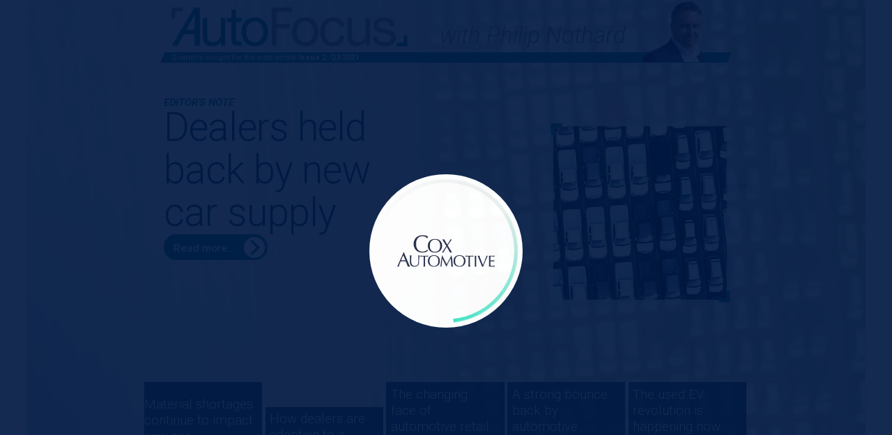

--- FILE ---
content_type: text/html; charset=UTF-8
request_url: https://coxautomotive.h5mag.com/autofocus_issue_2/home
body_size: 25999
content:
<!DOCTYPE html><html lang="en"><!--

powered by
         _    _ _____
        | |  | | ____|
        | |__| | |__  _ __ ___   __ _  __ _
        |  __  |___ \| '_ ` _ \ / _` |/ _` |
        | |  | |___) | | | | | | (_| | (_| |
        |_|  |_|____/|_| |_| |_|\__,_|\__, |
                                       __/ |
                       www.h5mag.com  |___/

--><head><script type="text/javascript" src="/system/js/2.14.14E_rgwog/ui.js"></script><script type="text/javascript" src="/system/js/2.14.14E_rgwog/libs.js" charset="utf-8"></script><script>
		function waitForVariable(variableName) {
			return new Promise(function(resolve, reject) {
				let interval = setInterval(function() {
					let str = variableName.split(".");
					let obj = window;
					for (let i = 0; i < str.length; i++) {
						if (!obj) return null;
						obj = obj[str[i]];
					}

					if (obj) {
						clearInterval(interval);
						resolve();
					}
				}, 30);
			});
		}
	</script><meta charset="utf-8" /><meta name="generator" content="H5mag Version 2.14.14E_rgwog" /><script type="text/javascript" class="ie-viewport-fix">(function() {
 if ("-ms-user-select" in document.documentElement.style && navigator.userAgent.match(/IEMobile/)) {
 var msViewportStyle = document.createElement("style");
 msViewportStyle.appendChild(document.createTextNode("@-ms-viewport{width:480px!important}"));
 document.getElementsByTagName("head")[0].appendChild(msViewportStyle);
 }
	})();</script><meta name="viewport" content="width=device-width,initial-scale=1" /><meta name="theme-color" content="rgb(0,24,66)"><meta name="description" content="Quarterly insight for the auto sector Q3 2021 with Philip Nothard In this issue:  Dealers held back by new car supply, material shortages continue to impact new car production, How dealers are adapting to a changing used car market, the changing face of automotive retail, a strong bounce back by automotive manufacturers and the Used EV revolution is happening now!" /><meta property="og:image" content="https://coxautomotive.h5mag.com/coxautomotive/autofocus_issue_2/home/70931/__screenshot.2048_0_1.jpg" /><meta property="og:image:width" content="960" /><meta property="og:image:height" content="720" /><meta property="og:image:type" content="image/jpeg" /><meta property="og:title" content="Quarterly insight for the auto sector Q3 2021 - AutoFocus Issue 2: Q3 2021" /><meta property="og:url" content="https://coxautomotive.h5mag.com/autofocus_issue_2/home" /><meta property="og:description" content="Quarterly insight for the auto sector Q3 2021 with Philip Nothard In this issue:  Dealers held back by new car supply, material shortages continue to impact new car production, How dealers are adapting to a changing used car market, the changing face of automotive retail, a strong bounce back by automotive manufacturers and the Used EV revolution is happening now!" /><meta name="twitter:card" content="summary_large_image" /><meta name="twitter:url" content="https://coxautomotive.h5mag.com/autofocus_issue_2/home" /><meta name="twitter:title" content="Quarterly insight for the auto sector Q3 2021 - AutoFocus Issue 2: Q3 2021" /><meta name="twitter:image" content="https://coxautomotive.h5mag.com/coxautomotive/autofocus_issue_2/home/70931/__screenshot.2048_0_1.jpg" /><meta name="twitter:description" content="Quarterly insight for the auto sector Q3 2021 with Philip Nothard In this issue:  Dealers held back by new car supply, material shortages continue to impact new car production, How dealers are adapting to a changing used car market, the changing face of automotive retail, a strong bounce back by automotive manufacturers and the Used EV revolution is happening now!" /><link rel="stylesheet" type="text/css" href="/system/css/2.14.14E_rgwog/815d46c03315/project-print.css" media="print"/><link rel="stylesheet" type="text/css" href="/system/css/2.14.14E_rgwog/print.css" media="print"/><link rel="stylesheet" type="text/css" href="/system/css/2.14.14E_rgwog/core.css" media="screen"/><style type="text/css" class="inlinecss">*,*:before,*:after{-moz-box-sizing:border-box;-webkit-box-sizing:border-box;box-sizing:border-box;margin:0;padding:0}html{font-size:16px;height:100vh;line-height:1.5em}iframe{border:none;display:block}html,button,input,select,textarea{color:#333;font-family:Helvetica,Arial,sans-serif}a,a:visited,body:not(.nohover,.edit) a:hover{color:#000}body #container #articleBrowser .area-section > a,body #container #articleBrowser .area-section > .h5scroll-wrap > a,body #container #articleBrowser .area-section > .editable > a,a.protolink,.article-mobile-title .title{text-decoration:none}body > .passepartout,html.mobile{bottom:0;left:0;overflow:hidden;position:absolute;right:0;top:0}body.ipad > .passepartout{position:fixed}body:not(.edit).no-zoom .passepartout,body:not(.edit).no-zoom #container,body:not(.edit).no-zoom #container article,figure iframe,.mobile #container{max-height:100%}body.small-portrait.no-zoom #navArticles{max-width:480px}body.small-portrait{bottom:env(safe-area-inset-bottom)}ul,ol{padding-left:1em}.example-for-stylist ul,.example-for-stylist ol{padding-left:0}h1,h2,h3,h4,h5,h6{font-weight:normal}h1{font-size:2rem;line-height:1.1em}h2{font-size:1.6rem;line-height:1.2em} h3{font-size:1.4rem;line-height:1.2em}h4,h5,h6{font-size:1rem;font-weight:bold;line-height:1.3846em}dt{font-weight:bold}dd{margin-bottom:10px}.fullwidthheight{height:100%;width:100%}.clear{clear:both} .hidden,.meta,.nestedtocitem,.nestedtocitem.active,.pageDetails,time.latest-update,time.published,.honp,body.edit #container > .cssNavigator,body.hidden-navigation #container > .cssNavigator,.area.aftereffect > img, .chapter,.article-mobile-title,body.print article .area.instagram,body.print article .area.iframe,body.print article .area.facebook,body.print article .area.soundcloudwidget,body.print article .area.twitterwidget,.articleIndex,.articleSearchIndex,.videoEmbed iframe,.videoFrame .outer,.videoFrame > video,.stretchPosterframe .posterframe.disabled .buttonContainer,.h5-plays-in-view.no-spinner .spinner-node.overlay{display:none}.active,.visible{display:block}figure{display:inline-block;overflow:hidden;vertical-align:top}figure.vrimage{height:300px}.IE8 figure a,.IE9 figure a{display:inline-block}figure.image img,figure.image svg{height:auto;max-width:100%;width:100%}figure.image svg{display:inline-block;vertical-align:middle}body.print article section figure{font-size:0}body.print article section,body.print article img{border-width:0}.feedbackForm .field{color:#3c4257;font-size:10pt;margin-bottom:15px;word-wrap:break-word}.feedbackForm h2{margin-bottom:20px}.feedbackForm .field label{display:inline-block;line-height:20px;margin-bottom:5px;width:100%;word-wrap:break-word}.feedbackForm .field .text-input input{-webkit-appearance:none;border:1px;border-radius:4px;box-shadow:RGBA(60,66,87,0.17) 0px 0px 0px 1px;line-height:15px;padding:8px 12px;width:100%}.feedbackForm .field select{-moz-appearance:none;-webkit-appearance:none;appearance:none;background-color:#FFF;border:1px;border-radius:4px;box-shadow:RGBA(60,66,87,0.17) 0px 0px 0px 1px;cursor:pointer;padding:8px 9px;width:100%}.feedbackForm .field .feedback-select-input::after{background-image:url(/static/img/shared/studio/dropdown-outline-grey.svg);background-position:center center;background-repeat:no-repeat;content:"";display:inline-block;height:25px;margin-left:-30px;margin-top:3px;pointer-events:none;position:absolute;width:30px}.feedbackForm .field textarea{border:1px;border-radius:4px;box-shadow:RGBA(60,66,87,0.17) 0px 0px 0px 1px;padding:8px 9px}.required-info-feedback{font-size:8pt}.feedback-drag-question,.rating-stars ul > li.star,.has-href,.link{cursor:pointer}.feedbackForm .button{border:1px;border-radius:4px;min-height:35px;text-align:center;width:220px}.feedbackForm .green{background:#2ECC71;color:#FFF;font-family:Helvetica,Arial,sans-serif;font-size:16px;height:auto;line-height:normal;margin-bottom:10px;margin-top:10px;min-height:35px;padding-bottom:10px;padding-top:10px;transition:background-color 0.5s,box-shadow 0.5s;width:100%}.feedbackForm .green:hover{background:#2AB764}.stars{margin-top:3px}.rating-list ul{-webkit-user-select:none;list-style-type:none;padding:0;user-select:none}.rating-list ul > li{display:inline-block;font-size:22pt;margin-right:5px}.rating-stars ul > li.star > i.fa{color:#ccc}.star-hover,.rating-like-dislike li:hover{color:#FFCC36}.rating-stars ul > li.star.selected > i.icon-star{color:#FF912C !important}.rating-like-dislike li.selected .like-dislike{background-color:#FF912C}.feedbackForm .highlight-error{box-shadow:RGBA(255,0,0,0.17) 0px 0px 2px 3px !important}.feedbackForm .error{color:red}.checkbox input{box-shadow:none !important}#feedback-form-thank-you{text-align:center;width:100%}.empty-data-element-bg{background-color:#FFF;font-family:'Source Sans Pro','Helvetica','Arial',sans-serif;height:100%;padding:16px;width:100%}.empty-data-information{background-color:#F7F9FC;border:1px dashed #DDE5EE;height:100%;padding:16px}.empty-data-information .placeholder-img{display:block !important;margin-left:auto;margin-right:auto;margin-top:20px}.empty-data-information h4{color:#333333;font-weight:normal;margin-bottom:10px;text-align:center}.empty-data-information select{display:block;font-size:10pt;margin-bottom:10px;margin-left:auto;margin-right:auto;max-width:170px;width:100%}.empty-data-information p{color:#8E8E8E;font-size:9pt;margin-bottom:15px;padding-left:20px;padding-right:20px;text-align:center}.empty-data-information a{color:#41ABD6FF}.empty-data-information a:hover{color:#348aad !important}.like-dislike{background-color:#3c4257;background-repeat:no-repeat;background-size:contain;cursor:pointer;display:block;height:25px;margin-right:10px;width:25px}.custom-icon-like{-webkit-mask:url(/static/img/shared/like.svg) no-repeat center center;-webkit-mask-size:contain;mask:url(/static/img/shared/like.svg) no-repeat center center;mask-size:contain}.custom-icon-dislike{-webkit-mask:url(/static/img/shared/dislike.svg) no-repeat center center;-webkit-mask-size:contain;mask:url(/static/img/shared/dislike.svg) no-repeat center center;mask-size:contain}.custom-checkbox label{-moz-user-select:none;-webkit-box-orient:vertical;-webkit-user-select:none;color:var(--deep-blue);cursor:pointer;height:20px;line-height:1em;overflow:hidden;text-overflow:ellipsis;white-space:nowrap}.custom-checkbox input[type='checkbox']{-moz-appearance:none;-o-appearance:none;-webkit-appearance:none;appearance:none;background-color:#d4d7db;bottom:1px;cursor:pointer;height:20px;margin-right:11px;margin-top:1px;position:relative;vertical-align:middle;width:20px}.custom-checkbox input[type='checkbox']:checked{background-color:#429BC8}.custom-checkbox input[type='checkbox']:checked:before{color:#FFF !important;content:'\2713';display:block;font-family:'system-ui',EmptyFont2;font-size:14px;font-weight:bold;line-height:18px;text-align:center;width:100%}.multiple-choice-answer{align-items:center;display:flex;margin-top:10px}.multiple-choice-answer label{border:#3c4257 1.5pt solid;border-radius:50px;cursor:pointer;display:inline-block;height:23px;width:23px}.multiple-choice-answer input[type="radio"]{-moz-appearance:none;-webkit-appearance:none;appearance:none;background-clip:content-box;border:#274779FF 1.2pt solid;border-radius:50px;cursor:pointer;display:inline-block;flex:none;height:20px;padding:2px;width:20px}.multiple-choice-answer input[type="radio"]:checked{background-color:#274779FF}.multiple-choice-answer p{display:inline-block;margin-left:20px}@keyframes h5-rotate-fully{0%}25%{opacity:0.7}100%{transform:rotate(360deg)}#container > .cssNavigator{background-color:black;bottom:0;height:45px;position:absolute;width:100%}#container > .cssNavigator .home{background:url(/static/img/theme/dark/navigation-bar.svg) 0 -45px no-repeat;display:inline-block;height:45px;margin-left:20px;width:45px}#container > .cssNavigator .prev{background:url(/static/img/theme/dark/navigation-bar.svg) -180px -45px no-repeat;display:block;height:45px;position:absolute;right:75px;top:0;width:45px}#container > .cssNavigator .next{background:url(/static/img/theme/dark/navigation-bar.svg) -225px -45px no-repeat;height:45px;position:absolute;right:20px;top:0;width:45px}#container > .cssNavigator .logo{background:url(/static/img/theme/dark/navigation-bar.svg) -270px -45px no-repeat;height:45px;left:50%;margin-left:-23px;position:absolute;top:0;width:45px}body.top-navigation #container > .cssNavigator{bottom:auto;top:0px}body.theme-light #container > .cssNavigator{background-color:#FFF;color:#979797}body.theme-light #container > .cssNavigator .home,body.theme-light #container > .cssNavigator .logo,body.theme-light #container > .cssNavigator .next,body.theme-light #container > .cssNavigator .prev{background-image:url(/static/img/theme/light/navigation-bar.svg)}body.theme-medium #container > .cssNavigator{background-color:#eee;color:#505050}body.theme-medium #container > .cssNavigator .home,body.theme-medium #container > .cssNavigator .logo,body.theme-medium #container > .cssNavigator .next,body.theme-medium #container > .cssNavigator .prev{background-image:url(/static/img/theme/medium/navigation-bar.svg)}:root{--min-popup-border-offset:20px;--studio-sprite:url(/static/img/shared/studio/studio-sprite24.svg)}.theme-light{--navigation-background-color:#FFF;--navigation-background-image:url('/static/img/theme/light/navigation-bar.svg');--navigation-icon-color:#545454;--navigation-icon-color-active:#272727;--navigation-icon-color-disabled:#ACACAC}.overlay-navigation.theme-light{--navigation-background-color:rgba(255,255,255,0.5)}.IE8.theme-light{--navigation-background-image:url('/static/img/theme/light/navigation-bar.png')}.theme-medium{--navigation-background-color:#EEE;--navigation-background-image:url('/static/img/theme/medium/navigation-bar.svg');--navigation-icon-color:#545454;--navigation-icon-color-active:#272727;--navigation-icon-color-disabled:#ACACAC}.overlay-navigation.theme-medium{--navigation-background-color:rgba(238,238,238,0.5)}.IE8.theme-medium{--navigation-background-image:url('/static/img/theme/medium/navigation-bar.png')}.theme-dark{--navigation-background-color:#000;--navigation-background-image:url('/static/img/theme/dark/navigation-bar.svg');--navigation-icon-color:#979797;--navigation-icon-color-active:#FFFFFF;--navigation-icon-color-disabled:#3E3E3E}.overlay-navigation.theme-dark{--navigation-background-color:rgba(0,0,0,0.5)}.IE8.theme-dark{--navigation-background-image:url('/static/img/theme/dark/navigation-bar.png')}.theme-custom{--navigation-background-color:rgb(242,242,242);--navigation-background-image:url('/system/resources/images/navigation-bar-coxautomotive-5b6379f92e21c0fd5795c39631060ab83626d553.svg');--navigation-icon-color:rgb(0,24,66);--navigation-icon-color-active:rgb(0,220,177);--navigation-icon-color-disabled:rgb(168,170,172)}.overlay-navigation.theme-custom{--navigation-background-color:rgb(242,242,242)}.IE8.theme-custom{--navigation-background-image:url('/system/resources/images/navigation-bar-coxautomotive-5b6379f92e21c0fd5795c39631060ab83626d553.png')}body #container #navCenter{margin-left:0;transform:translateX(-50%)}body #container #navArticles .h5mag,body #container #navArticles .h5mag:active,body #container #navArticles .h5mag.disabled,body:not(.nohover) #container #navArticles .h5mag.disabled:hover,body:not(.nohover) #container #navArticles .h5mag:hover,body #container #navArticles .h5mag.disabled:active{background-image:url(/system/resources/images/h5mag_nav_logo.png?m=1723642059);background-position:center;background-repeat:no-repeat;background-size:contain;width:225px}html{--navigation-height:45px}@viewport{height:extend-to-zoom 600px;width:extend-to-zoom 500px}html{background-color:rgb(216,216,216);min-height:100%;touch-action:pan-y pinch-zoom double-tap-zoom}html *{touch-action:pan-y pinch-zoom double-tap-zoom}.area-section,#articleIndex,#articleSearchIndex{-webkit-overflow-scrolling:touch}body.iphone .area-root > *,body.iphone #articleIndex > *,body.iphone #articleSearchIndex > *{-webkit-transform:translate3d(0,0,0)}body{-moz-osx-font-smoothing:grayscale;-webkit-font-smoothing:antialiased;background-color:rgb(216,216,216)}body{overflow-x:hidden;overflow-y:hidden}iframe{max-width:100%;width:100%}.navArticles *:focus{outline:none}body.active-keyboard-navigation *:focus,body.active-keyboard-navigation figure:focus-within{outline:Highlight auto 1px;outline:-webkit-focus-ring-color auto 1px}body:not(.active-keyboard-navigation) .h5scroll-wrap:focus,body:not(.active-keyboard-navigation) .area-root:focus,body:not(.active-keyboard-navigation) article:focus,[tabindex="-1"]:focus{outline:0 !important}#container{-moz-transform-origin:0 0;-ms-transform-origin:0 0;-webkit-transform-origin:0 0;overflow:hidden;position:absolute;transform-origin:0 0;z-index:0}body.hide_scrollbars_while_loading #container,body>#loader.removed,body>#editLoader.removed{opacity:0}#container.bigzoom{-moz-font-smoothing:antialiased;-ms-font-smoothing:antialiased;-webkit-font-smoothing:antialiased;font-smoothing:antialiased}#articleBrowser{bottom:var(--navigation-height);overflow:hidden;position:absolute;top:0;width:100%}body.no-zoom #articleBrowser{max-height:calc(100% - var(--navigation-height))}.top-navigation #articleBrowser{bottom:0;top:var(--navigation-height)}#articles{-webkit-transform:translate3d('1px',0,0);-webkit-transition-duration:0.5s;-webkit-transition-property:-webkit-transform;-webkit-transition-timing-function:ease-out;bottom:0;overflow:clip;position:absolute;top:0;width:100%}article{-moz-transform-style:preserve-3d;-ms-transform-style:preserve-3d;-webkit-transform:translate3d('1px',0,0);-webkit-transform-style:preserve-3d;background:#fff;height:100%;overflow:hidden;position:absolute;transform-style:preserve-3d}article > .wrapper,.stretchPosterframe .buttonPlay,.videoEmbedPosterframe .posterframe img{width:100%}article .area{background-position:center center;background-repeat:no-repeat;background-size:cover}body.mobile.iphone .append-here,body.small-portrait div#container,.h5-vertical-video .scaler{height:100%}article .area > section:has(ul,ol),article .area > .append-here,article .area > .protolink,article .area > .protolink > .append-here,article .area > .h5scroll-wrap > .append-here,article .area > .h5scroll-wrap > .protolink,article .area > .h5scroll-wrap > .protolink > .append-here{display:flow-root;height:100%}body.no-flow-root article .area > .append-here,body.no-flow-root article .area > .protolink,body.no-flow-root article .area > .protolink > .append-here,body.no-flow-root article .area > .h5scroll-wrap > .append-here,body.no-flow-root article .area > .h5scroll-wrap > .protolink,body.no-flow-root article .area > .h5scroll-wrap > .protolink > .append-here{; padding-top:1px;display:block;height:100%;margin-top:-1px} body.IE .area > .protolink,body.IE .area > .protolink > .append-here{margin-top:0;padding-top:0}.area-root img{display:inline-block;height:auto;max-width:100%;width:auto}.area.aftereffect img,article .area.instagram iframe{height:100%;width:100%}.area.aftereffect .append-here,.area.aftereffect .append-here .h5-ae-animation-container{height:100%;position:relative;width:100%}.inset,.textbox.inset{background-color:#ddd;padding:15px;width:240px}.inset h2,.inset h3,.inset h4,.inset h5,.inset h6{margin:0 0 10px 0}.topleft{left:0;top:0}.topcenter{top:0}.topright{right:0;top:0}.middleleft{left:0}.middleright{right:0}.bottomleft{bottom:0;left:0}.bottomcenter{bottom:0}.bottomright{bottom:0;right:0}.area-root{height:100%;overflow-x:hidden;overflow-y:auto;position:relative}.floatLeft{float:left;margin:0 20px 20px 0}.floatRight{float:right;margin:0 0 20px 20px}.clear{clear:both}.clearLeft{clear:left}.clearRight{clear:right}body{background-color:rgb(216,216,216)}#galleryContainer{height:85%;max-height:744px;max-width:1152px;opacity:0;overflow:hidden;position:absolute;top:0;width:85%;z-index:100}#articles{overflow:clip}article{display:block;position:relative}.body{overflow:auto}.cover .body{position:absolute}.cover .body.top{height:100%;left:0px;top:0px;width:100%}body.small-landscape-pseudo div#container{width:100%}body.small-portrait{-moz-text-size-adjust:none;-ms-text-size-adjust:100%;-webkit-text-size-adjust:none;background:#fff;bottom:0;display:block;font-size:1em;left:0;position:fixed;right:0;text-align:left;text-size-adjust:none;top:0}.article-mobile-title{background-color:#fff;border-bottom:1px solid #ddd;min-height:40px;overflow:hidden;padding:4px 4%}.article-mobile-title .toc{-webkit-mask-box-image:url(/static/img/mobile/icon-toc.png);background-color:rgba(0,0,0,0.6);background-size:100%;display:block;float:right;height:21px;margin-left:10px;margin-top:4px;mask-box-image:url(/static/img/mobile/icon-toc.png);text-indent:-9999em;width:21px}.article-mobile-title .toc.disabled{background-color:#e5e3e1}.article-mobile-title .title .editionTitle{display:inline-block;line-height:32px}.article-mobile-title .icon{height:32px;margin:4px 10px 4px 0;vertical-align:top;width:auto}.ie_basic_image_width_test{width:6px}.block_scroll{overflow:hidden !important;overflow-x:hidden !important;overflow-y:hidden !important}body #container #articleBrowser .area.textbox > section > p:last-child,body #container #articleBrowser .area.textbox > a > section > p:last-child{margin-bottom:0}.spinner-node.overlay{background:black;background-color:rgba(0,0,0,0.3);left:0;position:absolute;top:0;z-index:1}article .area.iframe{height:300px;height:300px}article .area.iframe .blockwrapper > a{background-color:white;display:flex;flex-direction:column;height:100%;justify-content:center;outline:3px #c9c9c9 dashed;outline-offset:-15px;padding:30px;text-align:center;text-decoration:none;width:100%}article .area.iframe .blockwrapper > a p.link{margin:0;text-decoration:underline}article .area.iframe .blockwrapper > a span.warning{background-color:white;color:#c9c9c9;display:inline-block;font-size:12px;margin-top:10px;text-decoration:none !important}html{--toc-active-background-color:#333;--toc-active-font-color:#fff;--toc-background-color:#eee;--toc-font:"Helvetica","Arial",sans-serif;--toc-font-color:#000;--toc-font-size:16px;--toc-font-weight:normal;--toc-hover-background-color:#ccc;--toc-hover-font-color:#000;--toc-line-color:#ccc}.articleListing{display:block;max-height:800px;overflow:scroll;position:absolute;top:-1000px}#articleIndex,#articleSearchIndex{background-color:var(--toc-background-color);display:none;left:0;overflow-x:hidden;overflow-y:auto;position:absolute;top:0;width:300px;z-index:20}#articleSearchIndex{z-index:25}#articleIndex li:not(.hidden),#articleSearchIndex li:not(.hidden){display:block;font-size:var(--toc-font-size);font-weight:var(--toc-font-weight);height:70px;list-style-type:none}#container #articleIndex ul li,#container #articleSearchIndex ul li{font-family:var(--toc-font)}#articleIndex li.nesting-level-2,#articleSearchIndex li.nesting-level-2{display:none}#articleIndex li a,#articleSearchIndex li a{border-bottom:solid 1px var(--toc-line-color);color:var(--toc-font-color);display:block;height:100%}body:not(.nohover) #articleIndex li:not(.active) a:hover,body:not(.nohover) #articleSearchIndex li:not(.active) a:hover{background-color:var(--toc-hover-background-color);color:var(--toc-hover-font-color)}#articleIndex li.active a,#articleSearchIndex li.active a{background-color:var(--toc-active-background-color);color:var(--toc-active-font-color);cursor:default}#articleIndex li a .imagecontainer,#articleSearchIndex li a .imagecontainer{background-position:center center;background-repeat:no-repeat;background-size:cover;display:inline-block;height:100%;overflow:hidden;vertical-align:middle;width:30%}#articleIndex li a .text,#articleSearchIndex li a .text{display:inline-block;max-height:100%;overflow:hidden;padding:0 15px;text-overflow:ellipsis;vertical-align:middle;width:70%}#articleOverlay{background-color:#000;bottom:45px;display:none;left:0;opacity:0;position:absolute;right:0;top:0;z-index:5}.top-navigation #articleOverlay{bottom:0;top:45px}.overlay-navigation #articleOverlay,.hidden-navigation #articleOverlay{bottom:0;top:0}body:not(.edge) video[controls]{transform:translateZ(0)}.videoEmbed{display:none;margin-left:50%;position:absolute;top:20%;width:70%;z-index:100}.videoEmbedPosterframe{background:#f5f5f5;cursor:pointer;height:auto;margin-bottom:0;padding:20px}.videoEmbedPosterframe.uploaded{cursor:default;z-index:0}.videoEmbedPosterframe img{display:block;margin:0}.videoEmbedPosterframe .posterframe{display:grid;float:left;grid-template-areas:"video";height:auto;margin-right:10px;overflow:hidden;position:relative;text-align:center;width:110px}.videoEmbedPosterframe .posterframe > *{grid-area:video}.videoEmbedPosterframe .buttonPlay{left:0;position:absolute;top:35%}.videoEmbedPosterFrame .buttonContainer,.stretchPosterframe .buttonContainer{height:30%;position:absolute;text-align:center;top:35%;width:100%}.videoEmbedPosterFrame .buttonContainer button{background:none;border:none;height:100%}.videoEmbedPosterFrame .buttonContainer img.buttonPlay{display:inline;height:100%;max-height:100%;position:static;width:auto}.videoEmbedPosterframe .posterframe > .video-js{padding-top:initial;position:absolute}.videoEmbedPosterframe .mp4video{display:none;height:auto;width:100%}.stretchPosterframe{background:transparent;padding:0}.stretchPosterframe .posterframe{float:none;height:100%;margin-right:0;width:100%}.stretchPosterframe .posterframe.disabled::after{background-color:rgba(212,212,212,0.7);bottom:0;content:'';cursor:default;left:0;position:absolute;right:0;top:0}.stretchPosterframe .buttonContainer button{aspect-ratio:1/1;background:none;border:none;height:100%}.stretchPosterframe .buttonContainer img.buttonPlay{background-image:url('/static/img/shared/video-playbutton.svg');background-position:center;background-repeat:no-repeat;background-size:contain;display:inline;height:100%;max-height:100%;position:static;width:100%}.stretchPosterframe .posterFrame{height:auto;width:100%}.h5-vertical-video .scaler .posterFrame{height:100%;object-fit:cover}body.medium-landscape .videoEmbedPosterframe.uploaded.autoplay .posterframe img,body.medium-portrait .videoEmbedPosterframe.uploaded.mp-autoplay .posterframe img,body.small-portrait .videoEmbedPosterframe.uploaded.sp-autoplay .posterframe img{left:0;position:absolute;top:0;z-index:1}body.medium-landscape.take-screenshot .videoEmbedPosterframe.uploaded.autoplay .posterframe img,body.medium-portrait.take-screenshot .videoEmbedPosterframe.uploaded.mp-autoplay .posterframe img,body.small-portrait.take-screenshot .videoEmbedPosterframe.uploaded.sp-autoplay .posterframe img{z-index:0}.videoEmbedPosterframe .posterframe table td img{width:auto}body.hide_scrollbars_while_loading{height:100%;overflow:hidden;width:100%}body>#loader,body>#editLoader{background:#d8d8d8;height:100%;left:0;opacity:1;position:fixed;top:0;transition:opacity 0.3s ease-in;width:100%;z-index:10000}body>#loader{background:rgb(0,24,66)}body>#editLoader{background:#d8d8d8}body>#loader .spinner,body>#editLoader .spinner{border-radius:100%;display:block;height:220px;left:50%;margin:-110px 0 0 -110px;overflow:hidden;position:absolute;top:50%;width:220px}body>#loader .spinner,body>#loader .logo{background-color:rgb(255,255,255)}body>#editLoader .spinner,body>#editLoader .logo{background-color:white}body>#loader .spinner > div,body>#editLoader .spinner > div{-webkit-animation:h5-rotate-fully 1.0s infinite linear;animation:h5-rotate-fully 1.0s infinite linear;background-clip:padding-box;background-size:100% 100%;border:1px rgba(255,255,255,0) solid;border-radius:100%;height:208px;left:50%;margin:-104px 0 0 -104px;overflow:hidden;position:absolute;top:50%;width:208px}img.spinner{-webkit-animation:h5-rotate-fully 1.0s infinite linear;animation:h5-rotate-fully 1.0s infinite linear}body>#loader .logo,body>#editLoader .logo{border-radius:50%;height:196px;left:50%;line-height:180px;margin:-98px 0 0 -98px;position:absolute;text-align:center;top:50%;width:196px;z-index:1}body.IE8>#loader .circle,body.IE9>#loader .circle{background-color:transparent;background-image:url(/static/img/desktop/ie_spinner_background.png);display:block;height:220px;left:50%;margin:-110px 0 0 -110px;overflow:hidden;position:absolute;top:50%;width:220px}body.IE8>#loader .circle .logo,body.IE9>#loader .circle .logo{background-color:transparent;border-radius:0}body.IE8>#loader .circle .spinnerImage,body.IE9>#loader .circle .spinnerImage{bottom:18px;left:50%;margin-left:-12px;position:absolute}body>#loader .logo img,body>#editLoader .logo img{-ms-transform:translate(-50%,-50%);-webkit-transform:translate(-50%,-50%);border:0;height:auto;left:50%;max-height:100px;max-width:140px;position:absolute;top:50%;transform:translate(-50%,-50%);width:auto}  body.edit.medium-landscape{--visible-artboard-width:1280px;--visible-artboard-height:720px;--bleed-offset-left:0px;--bleed-offset-right:0px;--bleed-offset-top:0px}body.edit.medium-landscape .container{min-width:1280px;min-height:720px}body.edit.medium-landscape #container{width:1280px;height:720px}body.edit.hidebleed.medium-landscape{--visible-artboard-width:960px;--visible-artboard-height:720px;--bleed-offset-left:160px;--bleed-offset-right:160px;--bleed-offset-top:0px}body.edit.hidebleed.medium-landscape #container{width:960px;height:720px}body.edit.hidebleed.medium-landscape #articleBrowser{width:1280px;height:720px;top:-0px;left:-160px} @media screen and (min-width:481px) and (min-height:400px) and (orientation:landscape){:root{--visible-artboard-width:1280px;--visible-artboard-height:720px;--bleed-offset-left:160px;--bleed-offset-right:160px}#container{width:1280px;height:765px;margin:0}body.edit #container{height:720px}body.noscript #container{top:50%;left:50%;margin-top:-360px;margin-left:-640px}body #articleBrowser{height:720px}body.edit #articleBrowser{height:auto}body.mobile #articleBrowser,body.ipad #articleBrowser{max-height:calc(100% - 45px)}#container > .cssNavigator .home{margin-left:148px}#container > .cssNavigator .prev{right:203px}#container > .cssNavigator .next{right:148px}} body.edit.medium-portrait{--visible-artboard-width:768px;--visible-artboard-height:1024px;--bleed-offset-left:0px;--bleed-offset-right:0px;--bleed-offset-top:0px}body.edit.medium-portrait .container{min-width:768px;min-height:1024px}body.edit.medium-portrait #container{width:768px;height:1024px}body.edit.hidebleed.medium-portrait{--visible-artboard-width:768px;--visible-artboard-height:820px;--bleed-offset-left:0px;--bleed-offset-right:0px;--bleed-offset-top:0px}body.edit.hidebleed.medium-portrait #container{width:768px;height:820px}body.edit.hidebleed.medium-portrait #articleBrowser{width:768px;height:1024px;top:-0px;left:-0px} @media screen and (min-width:481px) and (min-height:480px) and (orientation:portrait){:root{--visible-artboard-width:768px;--visible-artboard-height:1024px;--bleed-offset-left:0px;--bleed-offset-right:0px}#container{width:768px;height:1069px;margin:0}body.edit #container{height:1024px}body.noscript #container{top:50%;left:50%;margin-top:-512px;margin-left:-384px}} body.edit.small-portrait{--visible-artboard-width:480px;--visible-artboard-height:710px;--bleed-offset-left:0px;--bleed-offset-right:0px;--bleed-offset-top:0px}body.edit.small-portrait .container{min-width:480px;min-height:710px}body.edit.small-portrait #container{width:480px;height:710px} @media screen and (max-width:480px),(min-width:481px) and (max-height:399px) and (orientation:landscape){:root{--visible-artboard-width:480px;--visible-artboard-height:710px;--bleed-offset-left:0px;--bleed-offset-right:0px}#container{width:480px;height:755px;margin:0}body.edit #container{height:710px}body.noscript #container{top:50%;left:50%;margin-top:-355px;margin-left:-240px}} body.medium-landscape #container .area.textbox.style_TEXT_Areatitle{height:60px}body.medium-landscape #container .area.textbox.style_TEXT_Areatitle P,body.medium-landscape #container .area.textbox.style_TEXT_Areatitle TABLE,body.medium-portrait #container .area.textbox.style_TEXT_Areatitle P,body.medium-portrait #container .area.textbox.style_TEXT_Areatitle TABLE,body.small-portrait #container .area.textbox.style_TEXT_Areatitle P,body.small-portrait #container .area.textbox.style_TEXT_Areatitle TABLE,body.print #container .area.textbox.style_TEXT_Areatitle P,body.print #container .area.textbox.style_TEXT_Areatitle TABLE{color:rgb(255,255,255);font-family:'Roboto';font-weight:500}body.medium-landscape #container .area.textbox.style_TEXT_Areatitle UL,body.medium-landscape #container .area.textbox.style_TEXT_Areatitle OL,body.medium-portrait #container .area.textbox.style_TEXT_Areatitle UL,body.medium-portrait #container .area.textbox.style_TEXT_Areatitle OL,body.small-portrait #container .area.textbox.style_TEXT_Areatitle UL,body.small-portrait #container .area.textbox.style_TEXT_Areatitle OL,body.print #container .area.textbox.style_TEXT_Areatitle UL,body.print #container .area.textbox.style_TEXT_Areatitle OL{color:rgb(255,255,255);font-family:'Roboto';font-weight:500;padding-left:calc(1em + -16px)}body.medium-portrait #container .area.textbox.style_TEXT_Areatitle{height:48px}body.small-portrait #container .area.textbox.style_TEXT_Areatitle{height:30px}body.print #container .area.textbox.style_TEXT_Areatitle{height:61.94px}body.medium-landscape #container .area.textbox.style_TEXT_Startofsection,body.medium-portrait #container .area.textbox.style_TEXT_Startofsection,body.small-portrait #container .area.textbox.style_TEXT_Startofsection,body.print #container .area.textbox.style_TEXT_Startofsection{-moz-transform:rotate(0deg) translateZ(0);-ms-transform:rotate(0deg) translateZ(0);-o-transform:rotate(0deg) translateZ(0);-webkit-transform:rotate(0deg) translateZ(0);margin:20px;transform:rotate(0deg) translateZ(0)}body.medium-landscape #container .area.textbox.style_TEXT_Startofsection P,body.medium-landscape #container .area.textbox.style_TEXT_Startofsection TABLE,body.medium-landscape #container .area.textbox.style_TEXT_Startofsection BLOCKQUOTE,body.medium-portrait #container .area.textbox.style_TEXT_Startofsection P,body.medium-portrait #container .area.textbox.style_TEXT_Startofsection TABLE,body.medium-portrait #container .area.textbox.style_TEXT_Startofsection BLOCKQUOTE,body.print #container .area.textbox.style_TEXT_Startofsection P,body.print #container .area.textbox.style_TEXT_Startofsection TABLE,body.print #container .area.textbox.style_TEXT_Startofsection BLOCKQUOTE{color:rgb(0,54,97);font-family:'Roboto';font-size:20px;font-weight:normal;line-height:auto;margin-bottom:10px}body.medium-landscape #container .area.textbox.style_TEXT_Startofsection UL,body.medium-landscape #container .area.textbox.style_TEXT_Startofsection OL,body.medium-portrait #container .area.textbox.style_TEXT_Startofsection UL,body.medium-portrait #container .area.textbox.style_TEXT_Startofsection OL,body.print #container .area.textbox.style_TEXT_Startofsection UL,body.print #container .area.textbox.style_TEXT_Startofsection OL{color:rgb(0,54,97);font-family:'Roboto';font-size:20px;font-weight:normal;line-height:auto;margin-bottom:10px;padding-left:calc(1em + -16px)}body.medium-landscape #container .area.textbox.style_TEXT_Startofsection SECTION,body.medium-portrait #container .area.textbox.style_TEXT_Startofsection SECTION,body.small-portrait #container .area.textbox.style_TEXT_Startofsection SECTION,body.print #container .area.textbox.style_TEXT_Startofsection SECTION{-moz-column-count:1;-ms-column-count:1;-o-column-count:1;-webkit-column-count:1;column-count:1}body.small-portrait #container .area.textbox.style_TEXT_Startofsection P,body.small-portrait #container .area.textbox.style_TEXT_Startofsection TABLE,body.small-portrait #container .area.textbox.style_TEXT_Startofsection BLOCKQUOTE{color:rgb(0,54,97);font-family:'Roboto';font-size:23px;font-weight:normal;line-height:auto;margin-bottom:10px}body.small-portrait #container .area.textbox.style_TEXT_Startofsection UL,body.small-portrait #container .area.textbox.style_TEXT_Startofsection OL{color:rgb(0,54,97);font-family:'Roboto';font-size:23px;font-weight:normal;line-height:auto;margin-bottom:10px;padding-left:calc(1em + -16px)}body.medium-landscape #container .area.textbox.style_TEXT_Body,body.medium-portrait #container .area.textbox.style_TEXT_Body,body.small-portrait #container .area.textbox.style_TEXT_Body,body.print #container .area.textbox.style_TEXT_Body{-moz-transform:rotate(0deg) translateZ(0);-ms-transform:rotate(0deg) translateZ(0);-o-transform:rotate(0deg) translateZ(0);-webkit-transform:rotate(0deg) translateZ(0);margin:0 20px;transform:rotate(0deg) translateZ(0)}body.medium-landscape #container .area.textbox.style_TEXT_Body P,body.medium-portrait #container .area.textbox.style_TEXT_Body P,body.small-portrait #container .area.textbox.style_TEXT_Body P,body.print #container .area.textbox.style_TEXT_Body P{color:rgb(68,68,68);font-family:'Roboto';font-weight:300;margin-bottom:10px}body.medium-landscape #container .area.textbox.style_TEXT_Body UL,body.medium-landscape #container .area.textbox.style_TEXT_Body OL,body.medium-portrait #container .area.textbox.style_TEXT_Body UL,body.medium-portrait #container .area.textbox.style_TEXT_Body OL,body.small-portrait #container .area.textbox.style_TEXT_Body UL,body.small-portrait #container .area.textbox.style_TEXT_Body OL,body.print #container .area.textbox.style_TEXT_Body UL,body.print #container .area.textbox.style_TEXT_Body OL{color:rgb(68,68,68);font-family:'Roboto';font-weight:300;padding-left:calc(1em + -16px)}body.medium-landscape #container .area.textbox.style_TEXT_Body TABLE,body.medium-portrait #container .area.textbox.style_TEXT_Body TABLE,body.small-portrait #container .area.textbox.style_TEXT_Body TABLE,body.print #container .area.textbox.style_TEXT_Body TABLE{color:rgb(68,68,68);font-family:'Roboto';font-weight:300}body.medium-landscape #container .area.textbox.style_TEXT_Body SECTION,body.medium-portrait #container .area.textbox.style_TEXT_Body SECTION,body.small-portrait #container .area.textbox.style_TEXT_Body SECTION,body.print #container .area.textbox.style_TEXT_Body SECTION{-moz-column-count:2;-ms-column-count:2;-o-column-count:2;-webkit-column-count:2;column-count:2}body.medium-landscape #container .area.textbox.style_TEXT_Body1column{-moz-transform:rotate(0deg) translateZ(0);-ms-transform:rotate(0deg) translateZ(0);-o-transform:rotate(0deg) translateZ(0);-webkit-transform:rotate(0deg) translateZ(0);margin:0;transform:rotate(0deg) translateZ(0)}body.medium-landscape #container .area.textbox.style_TEXT_Body1column P,body.medium-portrait #container .area.textbox.style_TEXT_Body1column P,body.small-portrait #container .area.textbox.style_TEXT_Body1column P,body.print #container .area.textbox.style_TEXT_Body1column P{color:rgb(68,68,68);font-family:'Roboto';font-weight:300;margin-bottom:10px}body.medium-landscape #container .area.textbox.style_TEXT_Body1column UL,body.medium-landscape #container .area.textbox.style_TEXT_Body1column OL,body.medium-portrait #container .area.textbox.style_TEXT_Body1column UL,body.medium-portrait #container .area.textbox.style_TEXT_Body1column OL,body.small-portrait #container .area.textbox.style_TEXT_Body1column UL,body.small-portrait #container .area.textbox.style_TEXT_Body1column OL,body.print #container .area.textbox.style_TEXT_Body1column UL,body.print #container .area.textbox.style_TEXT_Body1column OL{color:rgb(68,68,68);font-family:'Roboto';font-weight:300;padding-left:calc(1em + -16px)}body.medium-landscape #container .area.textbox.style_TEXT_Body1column TABLE,body.medium-portrait #container .area.textbox.style_TEXT_Body1column TABLE,body.small-portrait #container .area.textbox.style_TEXT_Body1column TABLE,body.print #container .area.textbox.style_TEXT_Body1column TABLE{color:rgb(68,68,68);font-family:'Roboto';font-weight:300}body.medium-landscape #container .area.textbox.style_TEXT_Body1column SECTION,body.medium-portrait #container .area.textbox.style_TEXT_Body1column SECTION,body.small-portrait #container .area.textbox.style_TEXT_Body1column SECTION,body.print #container .area.textbox.style_TEXT_Body1column SECTION{-moz-column-count:1;-ms-column-count:1;-o-column-count:1;-webkit-column-count:1;column-count:1}body.medium-portrait #container .area.textbox.style_TEXT_Body1column,body.small-portrait #container .area.textbox.style_TEXT_Body1column,body.print #container .area.textbox.style_TEXT_Body1column{margin:0}body.medium-landscape #container .area.textbox.style_TEXT_Subhead,body.print #container .area.textbox.style_TEXT_Subhead{-moz-transform:rotate(0deg) translateZ(0);-ms-transform:rotate(0deg) translateZ(0);-o-transform:rotate(0deg) translateZ(0);-webkit-transform:rotate(0deg) translateZ(0);margin-top:20px;transform:rotate(0deg) translateZ(0);width:589px}body.medium-landscape #container .area.textbox.style_TEXT_Subhead P,body.medium-landscape #container .area.textbox.style_TEXT_Subhead TABLE,body.medium-portrait #container .area.textbox.style_TEXT_Subhead P,body.medium-portrait #container .area.textbox.style_TEXT_Subhead TABLE,body.print #container .area.textbox.style_TEXT_Subhead P,body.print #container .area.textbox.style_TEXT_Subhead TABLE{color:rgb(255,255,255);font-family:'Roboto';font-size:20px;font-style:normal;font-weight:normal}body.medium-landscape #container .area.textbox.style_TEXT_Subhead UL,body.medium-landscape #container .area.textbox.style_TEXT_Subhead OL,body.medium-portrait #container .area.textbox.style_TEXT_Subhead UL,body.medium-portrait #container .area.textbox.style_TEXT_Subhead OL,body.print #container .area.textbox.style_TEXT_Subhead UL,body.print #container .area.textbox.style_TEXT_Subhead OL{color:rgb(255,255,255);font-family:'Roboto';font-size:20px;font-style:normal;font-weight:normal;padding-left:calc(1em + -20px)}body.medium-portrait #container .area.textbox.style_TEXT_Subhead,body.small-portrait #container .area.textbox.style_TEXT_Subhead{-moz-transform:rotate(0deg) translateZ(0);-ms-transform:rotate(0deg) translateZ(0);-o-transform:rotate(0deg) translateZ(0);-webkit-transform:rotate(0deg) translateZ(0);margin-top:20px;transform:rotate(0deg) translateZ(0)}body.small-portrait #container .area.textbox.style_TEXT_Subhead P,body.small-portrait #container .area.textbox.style_TEXT_Subhead TABLE{color:rgb(255,255,255);font-family:'Roboto';font-size:26px;font-style:normal;font-weight:normal}body.small-portrait #container .area.textbox.style_TEXT_Subhead UL,body.small-portrait #container .area.textbox.style_TEXT_Subhead OL{color:rgb(255,255,255);font-family:'Roboto';font-size:26px;font-style:normal;font-weight:normal;padding-left:calc(1em + -20px)}body.medium-landscape #container .area.textbox.style_TEXT_Bottommenu,body.print #container .area.textbox.style_TEXT_Bottommenu{-moz-transform:rotate(0deg) translateZ(0);-ms-transform:rotate(0deg) translateZ(0);-o-transform:rotate(0deg) translateZ(0);-webkit-transform:rotate(0deg) translateZ(0);transform:rotate(0deg) translateZ(0);width:129px}body.medium-landscape #container .area.textbox.style_TEXT_Bottommenu P,body.medium-landscape #container .area.textbox.style_TEXT_Bottommenu TABLE,body.print #container .area.textbox.style_TEXT_Bottommenu P,body.print #container .area.textbox.style_TEXT_Bottommenu TABLE,body.medium-portrait #container .area.textbox.style_TEXT_Bottommenu P,body.medium-portrait #container .area.textbox.style_TEXT_Bottommenu TABLE{color:rgba(255,255,255,0.92);font-family:'Roboto';font-size:12px;font-weight:300}body.medium-landscape #container .area.textbox.style_TEXT_Bottommenu UL,body.medium-landscape #container .area.textbox.style_TEXT_Bottommenu OL,body.print #container .area.textbox.style_TEXT_Bottommenu UL,body.print #container .area.textbox.style_TEXT_Bottommenu OL,body.medium-portrait #container .area.textbox.style_TEXT_Bottommenu UL,body.medium-portrait #container .area.textbox.style_TEXT_Bottommenu OL{color:rgba(255,255,255,0.92);font-family:'Roboto';font-size:12px;font-weight:300;padding-left:calc(1em + -16px)}body.medium-landscape #container .area.textbox.style_TEXT_Bottommenu BLOCKQUOTE,body.print #container .area.textbox.style_TEXT_Bottommenu BLOCKQUOTE,body.medium-portrait #container .area.textbox.style_TEXT_Bottommenu BLOCKQUOTE,body.small-portrait #container .area.textbox.style_TEXT_Bottommenu BLOCKQUOTE{color:rgba(255,255,255,0.92);font-family:'Roboto';font-weight:300}body.medium-portrait #container .area.textbox.style_TEXT_Bottommenu,body.small-portrait #container .area.textbox.style_TEXT_Bottommenu{-moz-transform:rotate(0deg) translateZ(0);-ms-transform:rotate(0deg) translateZ(0);-o-transform:rotate(0deg) translateZ(0);-webkit-transform:rotate(0deg) translateZ(0);transform:rotate(0deg) translateZ(0)}body.small-portrait #container .area.textbox.style_TEXT_Bottommenu P,body.small-portrait #container .area.textbox.style_TEXT_Bottommenu TABLE{color:rgba(255,255,255,0.92);font-family:'Roboto';font-size:18px;font-weight:300}body.small-portrait #container .area.textbox.style_TEXT_Bottommenu UL,body.small-portrait #container .area.textbox.style_TEXT_Bottommenu OL{color:rgba(255,255,255,0.92);font-family:'Roboto';font-size:18px;font-weight:300;padding-left:calc(1em + -16px)}body.medium-landscape #container .area.headline.style_HEADER_header,body.medium-portrait #container .area.headline.style_HEADER_header,body.small-portrait #container .area.headline.style_HEADER_header,body.print #container .area.headline.style_HEADER_header{margin-bottom:19px}body.medium-landscape #container .area.headline.style_HEADER_header H1,body.medium-portrait #container .area.headline.style_HEADER_header H1,body.small-portrait #container .area.headline.style_HEADER_header H1{color:rgb(0,0,0);font-family:"Aleo";font-size:42px;font-weight:bold;line-height:1.2}body.print #container .area.headline.style_HEADER_header H1{font-size:34px;font-weight:bold}body.print #container .area.textbox.style_TEXT_intro,body.medium-landscape #container .area.textbox.style_TEXT_intro,body.medium-portrait #container .area.textbox.style_TEXT_intro{margin-bottom:19px}body.print #container .area.textbox.style_TEXT_intro P,body.print #container .area.textbox.style_TEXT_intro UL,body.print #container .area.textbox.style_TEXT_intro OL,body.print #container .area.textbox.style_TEXT_intro TABLE{font-family:"Lato";font-size:18px;font-weight:bold;line-height:1.4}body.medium-landscape #container .area.textbox.style_TEXT_intro P,body.medium-landscape #container .area.textbox.style_TEXT_intro UL,body.medium-landscape #container .area.textbox.style_TEXT_intro OL,body.medium-landscape #container .area.textbox.style_TEXT_intro TABLE,body.medium-portrait #container .area.textbox.style_TEXT_intro P,body.medium-portrait #container .area.textbox.style_TEXT_intro UL,body.medium-portrait #container .area.textbox.style_TEXT_intro OL,body.medium-portrait #container .area.textbox.style_TEXT_intro TABLE{font-family:"Lato";font-weight:bold}body.small-portrait #container .area.textbox.style_TEXT_intro{margin-bottom:24px}body.small-portrait #container .area.textbox.style_TEXT_intro P,body.small-portrait #container .area.textbox.style_TEXT_intro UL,body.small-portrait #container .area.textbox.style_TEXT_intro OL,body.small-portrait #container .area.textbox.style_TEXT_intro TABLE{font-family:"Lato";font-size:22px;font-weight:bold;line-height:1.5}body.print #container .area.textbox.style_TEXT_bodytext{margin-bottom:19px}body.print #container .area.textbox.style_TEXT_bodytext P,body.print #container .area.textbox.style_TEXT_bodytext UL,body.print #container .area.textbox.style_TEXT_bodytext OL,body.print #container .area.textbox.style_TEXT_bodytext TABLE{font-family:"Lato";font-size:18px;font-weight:normal;line-height:1.4}body.medium-landscape #container .area.textbox.style_TEXT_bodytext P,body.medium-landscape #container .area.textbox.style_TEXT_bodytext UL,body.medium-landscape #container .area.textbox.style_TEXT_bodytext OL,body.medium-landscape #container .area.textbox.style_TEXT_bodytext TABLE,body.medium-portrait #container .area.textbox.style_TEXT_bodytext P,body.medium-portrait #container .area.textbox.style_TEXT_bodytext UL,body.medium-portrait #container .area.textbox.style_TEXT_bodytext OL,body.medium-portrait #container .area.textbox.style_TEXT_bodytext TABLE{font-family:"Lato";font-weight:200;line-height:1.5}body.medium-landscape #container .area.textbox.style_TEXT_bodytext A,body.medium-portrait #container .area.textbox.style_TEXT_bodytext A,body.small-portrait #container .area.textbox.style_TEXT_bodytext A{color:rgb(0,0,0);text-decoration:underline}body.small-portrait #container .area.textbox.style_TEXT_bodytext P,body.small-portrait #container .area.textbox.style_TEXT_bodytext UL,body.small-portrait #container .area.textbox.style_TEXT_bodytext OL,body.small-portrait #container .area.textbox.style_TEXT_bodytext TABLE{font-family:"Lato";font-size:22px;font-weight:200;line-height:1.5}body.medium-landscape #container .area.headline.style_HEADER_Bigheadingtitle{-moz-transform:rotate(0deg) translateZ(0);-ms-transform:rotate(0deg) translateZ(0);-o-transform:rotate(0deg) translateZ(0);-webkit-transform:rotate(0deg) translateZ(0);height:286px;margin-top:30px;transform:rotate(0deg) translateZ(0);vertical-align:top;width:621px}body.medium-landscape #container .area.headline.style_HEADER_Bigheadingtitle H1,body.medium-portrait #container .area.headline.style_HEADER_Bigheadingtitle H1,body.print #container .area.headline.style_HEADER_Bigheadingtitle H1{color:rgb(255,255,255);font-family:'Roboto';font-size:60px;font-weight:300;line-height:70px}body.medium-portrait #container .area.headline.style_HEADER_Bigheadingtitle{-moz-transform:rotate(0deg) translateZ(0);-ms-transform:rotate(0deg) translateZ(0);-o-transform:rotate(0deg) translateZ(0);-webkit-transform:rotate(0deg) translateZ(0);height:228.8px;margin-top:30px;transform:rotate(0deg) translateZ(0);vertical-align:top}body.small-portrait #container .area.headline.style_HEADER_Bigheadingtitle{-moz-transform:rotate(0deg) translateZ(0);-ms-transform:rotate(0deg) translateZ(0);-o-transform:rotate(0deg) translateZ(0);-webkit-transform:rotate(0deg) translateZ(0);height:143px;margin-top:30px;transform:rotate(0deg) translateZ(0);vertical-align:top}body.small-portrait #container .area.headline.style_HEADER_Bigheadingtitle H1{color:rgb(255,255,255);font-family:'Roboto';font-size:58px;font-weight:300;line-height:70px}body.print #container .area.headline.style_HEADER_Bigheadingtitle{-moz-transform:rotate(0deg) translateZ(0);-ms-transform:rotate(0deg) translateZ(0);-o-transform:rotate(0deg) translateZ(0);-webkit-transform:rotate(0deg) translateZ(0);height:295.24px;margin-top:30px;transform:rotate(0deg) translateZ(0);vertical-align:top;width:794px}body.medium-landscape #container .area.textbox.style_TEXT_Areatopline{height:24px}body.medium-landscape #container .area.textbox.style_TEXT_Areatopline P,body.medium-landscape #container .area.textbox.style_TEXT_Areatopline TABLE,body.medium-portrait #container .area.textbox.style_TEXT_Areatopline P,body.medium-portrait #container .area.textbox.style_TEXT_Areatopline TABLE,body.print #container .area.textbox.style_TEXT_Areatopline P,body.print #container .area.textbox.style_TEXT_Areatopline TABLE{color:rgb(0,54,97);font-family:'Roboto';font-size:18px;font-weight:500;letter-spacing:4px;text-transform:uppercase}body.medium-landscape #container .area.textbox.style_TEXT_Areatopline UL,body.medium-landscape #container .area.textbox.style_TEXT_Areatopline OL,body.medium-portrait #container .area.textbox.style_TEXT_Areatopline UL,body.medium-portrait #container .area.textbox.style_TEXT_Areatopline OL,body.print #container .area.textbox.style_TEXT_Areatopline UL,body.print #container .area.textbox.style_TEXT_Areatopline OL{color:rgb(0,54,97);font-family:'Roboto';font-size:18px;font-weight:500;letter-spacing:4px;padding-left:calc(1em + -16px);text-transform:uppercase}body.medium-landscape #container .area.textbox.style_TEXT_Areatopline BLOCKQUOTE,body.medium-portrait #container .area.textbox.style_TEXT_Areatopline BLOCKQUOTE,body.print #container .area.textbox.style_TEXT_Areatopline BLOCKQUOTE{color:rgb(0,54,97);font-size:18px;letter-spacing:4px;text-transform:uppercase}body.medium-portrait #container .area.textbox.style_TEXT_Areatopline{height:19.2px}body.small-portrait #container .area.textbox.style_TEXT_Areatopline{height:12px}body.small-portrait #container .area.textbox.style_TEXT_Areatopline P,body.small-portrait #container .area.textbox.style_TEXT_Areatopline TABLE{color:rgb(0,54,97);font-family:'Roboto';font-size:15px;font-weight:500;letter-spacing:4px;text-transform:uppercase}body.small-portrait #container .area.textbox.style_TEXT_Areatopline UL,body.small-portrait #container .area.textbox.style_TEXT_Areatopline OL{color:rgb(0,54,97);font-family:'Roboto';font-size:15px;font-weight:500;letter-spacing:4px;padding-left:calc(1em + -16px);text-transform:uppercase}body.small-portrait #container .area.textbox.style_TEXT_Areatopline BLOCKQUOTE{color:rgb(0,54,97);font-size:15px;letter-spacing:4px;text-transform:uppercase}body.print #container .area.textbox.style_TEXT_Areatopline{height:24.78px}body.medium-landscape #container .area.textbox.style_TEXT_subheadblue{-moz-transform:rotate(0deg) translateZ(0);-ms-transform:rotate(0deg) translateZ(0);-o-transform:rotate(0deg) translateZ(0);-webkit-transform:rotate(0deg) translateZ(0);height:47px;margin-bottom:140px;margin-top:0;transform:rotate(0deg) translateZ(0);vertical-align:top;width:387px}body.medium-landscape #container .area.textbox.style_TEXT_subheadblue P,body.medium-landscape #container .area.textbox.style_TEXT_subheadblue TABLE,body.print #container .area.textbox.style_TEXT_subheadblue P,body.print #container .area.textbox.style_TEXT_subheadblue TABLE,body.medium-portrait #container .area.textbox.style_TEXT_subheadblue P,body.medium-portrait #container .area.textbox.style_TEXT_subheadblue TABLE{color:rgb(0,54,97);font-family:'Roboto';font-size:18px;font-style:normal;font-weight:normal}body.medium-landscape #container .area.textbox.style_TEXT_subheadblue UL,body.medium-landscape #container .area.textbox.style_TEXT_subheadblue OL,body.print #container .area.textbox.style_TEXT_subheadblue UL,body.print #container .area.textbox.style_TEXT_subheadblue OL,body.medium-portrait #container .area.textbox.style_TEXT_subheadblue UL,body.medium-portrait #container .area.textbox.style_TEXT_subheadblue OL{color:rgb(0,54,97);font-family:'Roboto';font-size:18px;font-style:normal;font-weight:normal;padding-left:calc(1em + -20px)}body.medium-landscape #container .area.textbox.style_TEXT_subheadblue BLOCKQUOTE,body.print #container .area.textbox.style_TEXT_subheadblue BLOCKQUOTE,body.medium-portrait #container .area.textbox.style_TEXT_subheadblue BLOCKQUOTE{color:rgba(74,74,74,0.92);font-size:16px}body.print #container .area.textbox.style_TEXT_subheadblue{-moz-transform:rotate(0deg) translateZ(0);-ms-transform:rotate(0deg) translateZ(0);-o-transform:rotate(0deg) translateZ(0);-webkit-transform:rotate(0deg) translateZ(0);height:48.52px;margin-bottom:140px;margin-top:0;transform:rotate(0deg) translateZ(0);vertical-align:top;width:387px}body.medium-portrait #container .area.textbox.style_TEXT_subheadblue{-moz-transform:rotate(0deg) translateZ(0);-ms-transform:rotate(0deg) translateZ(0);-o-transform:rotate(0deg) translateZ(0);-webkit-transform:rotate(0deg) translateZ(0);height:37.6px;margin-bottom:140px;margin-top:0;transform:rotate(0deg) translateZ(0);vertical-align:top}body.small-portrait #container .area.textbox.style_TEXT_subheadblue{-moz-transform:rotate(0deg) translateZ(0);-ms-transform:rotate(0deg) translateZ(0);-o-transform:rotate(0deg) translateZ(0);-webkit-transform:rotate(0deg) translateZ(0);height:23.5px;margin-bottom:140px;margin-top:0;transform:rotate(0deg) translateZ(0);vertical-align:top}body.small-portrait #container .area.textbox.style_TEXT_subheadblue P,body.small-portrait #container .area.textbox.style_TEXT_subheadblue TABLE{color:rgb(0,54,97);font-family:'Roboto';font-size:20px;font-style:normal;font-weight:normal}body.small-portrait #container .area.textbox.style_TEXT_subheadblue UL,body.small-portrait #container .area.textbox.style_TEXT_subheadblue OL{color:rgb(0,54,97);font-family:'Roboto';font-size:20px;font-style:normal;font-weight:normal;padding-left:calc(1em + -20px)}body.small-portrait #container .area.textbox.style_TEXT_subheadblue BLOCKQUOTE{color:rgba(74,74,74,0.92);font-size:20px}body.medium-landscape #container .area.textbox.style_TEXT_MOBILEBODY,body.print #container .area.textbox.style_TEXT_MOBILEBODY{-moz-transform:rotate(0deg) translateZ(0);-ms-transform:rotate(0deg) translateZ(0);-o-transform:rotate(0deg) translateZ(0);-webkit-transform:rotate(0deg) translateZ(0);margin:0 350px 0 0;padding-top:0px;transform:rotate(0deg) translateZ(0);width:826px}body.medium-landscape #container .area.textbox.style_TEXT_MOBILEBODY P,body.print #container .area.textbox.style_TEXT_MOBILEBODY P,body.medium-portrait #container .area.textbox.style_TEXT_MOBILEBODY P{color:rgba(255,255,255,0.92);font-family:'Roboto';font-weight:300;margin-bottom:10px}body.medium-landscape #container .area.textbox.style_TEXT_MOBILEBODY UL,body.medium-landscape #container .area.textbox.style_TEXT_MOBILEBODY OL,body.print #container .area.textbox.style_TEXT_MOBILEBODY UL,body.print #container .area.textbox.style_TEXT_MOBILEBODY OL,body.medium-portrait #container .area.textbox.style_TEXT_MOBILEBODY UL,body.medium-portrait #container .area.textbox.style_TEXT_MOBILEBODY OL{color:rgba(255,255,255,0.92);font-family:'Roboto';font-weight:300;padding-left:calc(1em + -18px)}body.medium-landscape #container .area.textbox.style_TEXT_MOBILEBODY TABLE,body.print #container .area.textbox.style_TEXT_MOBILEBODY TABLE,body.medium-portrait #container .area.textbox.style_TEXT_MOBILEBODY TABLE{color:rgba(255,255,255,0.92);font-family:'Roboto';font-weight:300}body.medium-landscape #container .area.textbox.style_TEXT_MOBILEBODY BLOCKQUOTE,body.print #container .area.textbox.style_TEXT_MOBILEBODY BLOCKQUOTE,body.medium-portrait #container .area.textbox.style_TEXT_MOBILEBODY BLOCKQUOTE,body.small-portrait #container .area.textbox.style_TEXT_MOBILEBODY BLOCKQUOTE{color:rgba(255,255,255,0.92)}body.medium-landscape #container .area.textbox.style_TEXT_MOBILEBODY SECTION,body.print #container .area.textbox.style_TEXT_MOBILEBODY SECTION,body.medium-portrait #container .area.textbox.style_TEXT_MOBILEBODY SECTION{-moz-column-count:2;-ms-column-count:2;-o-column-count:2;-webkit-column-count:2;column-count:2}body.medium-portrait #container .area.textbox.style_TEXT_MOBILEBODY{-moz-transform:rotate(0deg) translateZ(0);-ms-transform:rotate(0deg) translateZ(0);-o-transform:rotate(0deg) translateZ(0);-webkit-transform:rotate(0deg) translateZ(0);margin:50px 0px 0 0;padding-top:0px;transform:rotate(0deg) translateZ(0)}body.small-portrait #container .area.textbox.style_TEXT_MOBILEBODY{-moz-transform:rotate(0deg) translateZ(0);-ms-transform:rotate(0deg) translateZ(0);-o-transform:rotate(0deg) translateZ(0);-webkit-transform:rotate(0deg) translateZ(0);margin:0 0px 0 0;padding-top:0px;transform:rotate(0deg) translateZ(0)}body.small-portrait #container .area.textbox.style_TEXT_MOBILEBODY P{color:rgba(255,255,255,0.92);font-family:'Roboto';font-size:18px;font-weight:normal;margin-bottom:20px}body.small-portrait #container .area.textbox.style_TEXT_MOBILEBODY UL,body.small-portrait #container .area.textbox.style_TEXT_MOBILEBODY OL{color:rgba(255,255,255,0.92);font-family:'Roboto';font-size:18px;font-weight:normal;padding-left:calc(1em + -18px)}body.small-portrait #container .area.textbox.style_TEXT_MOBILEBODY TABLE{color:rgba(255,255,255,0.92);font-family:'Roboto';font-size:18px;font-weight:normal}body.small-portrait #container .area.textbox.style_TEXT_MOBILEBODY SECTION{-moz-column-count:1;-ms-column-count:1;-o-column-count:1;-webkit-column-count:1;column-count:1}body.medium-landscape #container .area.textbox.style_TEXT_bodyMOBILE{-moz-transform:rotate(0deg) translateZ(0);-ms-transform:rotate(0deg) translateZ(0);-o-transform:rotate(0deg) translateZ(0);-webkit-transform:rotate(0deg) translateZ(0);height:235px;margin:0 20px;transform:rotate(0deg) translateZ(0)}body.medium-landscape #container .area.textbox.style_TEXT_bodyMOBILE P,body.medium-portrait #container .area.textbox.style_TEXT_bodyMOBILE P,body.print #container .area.textbox.style_TEXT_bodyMOBILE P{color:rgb(68,68,68);font-family:'Roboto';font-weight:300;margin-bottom:10px}body.medium-landscape #container .area.textbox.style_TEXT_bodyMOBILE UL,body.medium-landscape #container .area.textbox.style_TEXT_bodyMOBILE OL,body.medium-portrait #container .area.textbox.style_TEXT_bodyMOBILE UL,body.medium-portrait #container .area.textbox.style_TEXT_bodyMOBILE OL,body.print #container .area.textbox.style_TEXT_bodyMOBILE UL,body.print #container .area.textbox.style_TEXT_bodyMOBILE OL{color:rgb(68,68,68);font-family:'Roboto';font-weight:300;padding-left:calc(1em + -18px)}body.medium-landscape #container .area.textbox.style_TEXT_bodyMOBILE TABLE,body.medium-portrait #container .area.textbox.style_TEXT_bodyMOBILE TABLE,body.print #container .area.textbox.style_TEXT_bodyMOBILE TABLE{color:rgb(68,68,68);font-family:'Roboto';font-weight:300}body.medium-landscape #container .area.textbox.style_TEXT_bodyMOBILE SECTION,body.medium-portrait #container .area.textbox.style_TEXT_bodyMOBILE SECTION,body.print #container .area.textbox.style_TEXT_bodyMOBILE SECTION{-moz-column-count:2;-ms-column-count:2;-o-column-count:2;-webkit-column-count:2;column-count:2}body.medium-portrait #container .area.textbox.style_TEXT_bodyMOBILE{-moz-transform:rotate(0deg) translateZ(0);-ms-transform:rotate(0deg) translateZ(0);-o-transform:rotate(0deg) translateZ(0);-webkit-transform:rotate(0deg) translateZ(0);height:188px;margin:0 20px;transform:rotate(0deg) translateZ(0)}body.small-portrait #container .area.textbox.style_TEXT_bodyMOBILE{-moz-transform:rotate(0deg) translateZ(0);-ms-transform:rotate(0deg) translateZ(0);-o-transform:rotate(0deg) translateZ(0);-webkit-transform:rotate(0deg) translateZ(0);margin:0;transform:rotate(0deg) translateZ(0)}body.small-portrait #container .area.textbox.style_TEXT_bodyMOBILE P{color:rgb(68,68,68);font-family:'Roboto';font-size:18px;font-weight:300;margin-bottom:20px}body.small-portrait #container .area.textbox.style_TEXT_bodyMOBILE UL,body.small-portrait #container .area.textbox.style_TEXT_bodyMOBILE OL{color:rgb(68,68,68);font-family:'Roboto';font-size:18px;font-weight:300;padding-left:calc(1em + -18px)}body.small-portrait #container .area.textbox.style_TEXT_bodyMOBILE TABLE{color:rgb(68,68,68);font-family:'Roboto';font-size:18px;font-weight:300}body.small-portrait #container .area.textbox.style_TEXT_bodyMOBILE SECTION{-moz-column-count:1;-ms-column-count:1;-o-column-count:1;-webkit-column-count:1;column-count:1}body.print #container .area.textbox.style_TEXT_bodyMOBILE{-moz-transform:rotate(0deg) translateZ(0);-ms-transform:rotate(0deg) translateZ(0);-o-transform:rotate(0deg) translateZ(0);-webkit-transform:rotate(0deg) translateZ(0);margin:0 20px;transform:rotate(0deg) translateZ(0)}body.small-portrait #container .area.textbox.style_TEXT_MOBILEMENU{margin:20px 10px 10px;width:286px}body.small-portrait #container .area.textbox.style_TEXT_MOBILEMENU P,body.small-portrait #container .area.textbox.style_TEXT_MOBILEMENU TABLE,body.print #container .area.textbox.style_TEXT_MOBILEMENU P,body.print #container .area.textbox.style_TEXT_MOBILEMENU TABLE,body.medium-landscape #container .area.textbox.style_TEXT_MOBILEMENU P,body.medium-landscape #container .area.textbox.style_TEXT_MOBILEMENU TABLE{color:rgb(255,255,255);font-family:'Roboto';font-size:30px;font-weight:300}body.small-portrait #container .area.textbox.style_TEXT_MOBILEMENU UL,body.small-portrait #container .area.textbox.style_TEXT_MOBILEMENU OL,body.print #container .area.textbox.style_TEXT_MOBILEMENU UL,body.print #container .area.textbox.style_TEXT_MOBILEMENU OL,body.medium-landscape #container .area.textbox.style_TEXT_MOBILEMENU UL,body.medium-landscape #container .area.textbox.style_TEXT_MOBILEMENU OL{color:rgb(255,255,255);font-family:'Roboto';font-size:30px;font-weight:300;padding-left:calc(1em + -16px)}body.print #container .area.textbox.style_TEXT_MOBILEMENU,body.medium-landscape #container .area.textbox.style_TEXT_MOBILEMENU{margin:20px 10px 10px;width:200px}body.medium-portrait #container .area.textbox.style_TEXT_MOBILEMENU{margin:10px}body.medium-portrait #container .area.textbox.style_TEXT_MOBILEMENU P,body.medium-portrait #container .area.textbox.style_TEXT_MOBILEMENU TABLE{color:rgb(0,54,97);font-family:'Roboto';font-size:30px;font-weight:300}body.medium-portrait #container .area.textbox.style_TEXT_MOBILEMENU UL,body.medium-portrait #container .area.textbox.style_TEXT_MOBILEMENU OL{color:rgb(0,54,97);font-family:'Roboto';font-size:30px;font-weight:300;padding-left:calc(1em + -16px)}  body.medium-landscape #container .area.textbox.style_TEXT_Areatitle{height:60px}body.medium-landscape #container .area.textbox.style_TEXT_Areatitle P,body.medium-landscape #container .area.textbox.style_TEXT_Areatitle TABLE,body.medium-portrait #container .area.textbox.style_TEXT_Areatitle P,body.medium-portrait #container .area.textbox.style_TEXT_Areatitle TABLE,body.small-portrait #container .area.textbox.style_TEXT_Areatitle P,body.small-portrait #container .area.textbox.style_TEXT_Areatitle TABLE,body.print #container .area.textbox.style_TEXT_Areatitle P,body.print #container .area.textbox.style_TEXT_Areatitle TABLE{color:rgb(255,255,255);font-family:'Roboto';font-weight:500}body.medium-landscape #container .area.textbox.style_TEXT_Areatitle UL,body.medium-landscape #container .area.textbox.style_TEXT_Areatitle OL,body.medium-portrait #container .area.textbox.style_TEXT_Areatitle UL,body.medium-portrait #container .area.textbox.style_TEXT_Areatitle OL,body.small-portrait #container .area.textbox.style_TEXT_Areatitle UL,body.small-portrait #container .area.textbox.style_TEXT_Areatitle OL,body.print #container .area.textbox.style_TEXT_Areatitle UL,body.print #container .area.textbox.style_TEXT_Areatitle OL{color:rgb(255,255,255);font-family:'Roboto';font-weight:500;padding-left:calc(1em + -16px)}body.medium-portrait #container .area.textbox.style_TEXT_Areatitle{height:48px}body.small-portrait #container .area.textbox.style_TEXT_Areatitle{height:30px}body.print #container .area.textbox.style_TEXT_Areatitle{height:61.94px}body.medium-landscape #container .area.textbox.style_TEXT_Startofsection,body.medium-portrait #container .area.textbox.style_TEXT_Startofsection,body.small-portrait #container .area.textbox.style_TEXT_Startofsection,body.print #container .area.textbox.style_TEXT_Startofsection{-moz-transform:rotate(0deg) translateZ(0);-ms-transform:rotate(0deg) translateZ(0);-o-transform:rotate(0deg) translateZ(0);-webkit-transform:rotate(0deg) translateZ(0);margin:20px;transform:rotate(0deg) translateZ(0)}body.medium-landscape #container .area.textbox.style_TEXT_Startofsection P,body.medium-landscape #container .area.textbox.style_TEXT_Startofsection TABLE,body.medium-landscape #container .area.textbox.style_TEXT_Startofsection BLOCKQUOTE,body.medium-portrait #container .area.textbox.style_TEXT_Startofsection P,body.medium-portrait #container .area.textbox.style_TEXT_Startofsection TABLE,body.medium-portrait #container .area.textbox.style_TEXT_Startofsection BLOCKQUOTE,body.print #container .area.textbox.style_TEXT_Startofsection P,body.print #container .area.textbox.style_TEXT_Startofsection TABLE,body.print #container .area.textbox.style_TEXT_Startofsection BLOCKQUOTE{color:rgb(0,54,97);font-family:'Roboto';font-size:20px;font-weight:normal;line-height:auto;margin-bottom:10px}body.medium-landscape #container .area.textbox.style_TEXT_Startofsection UL,body.medium-landscape #container .area.textbox.style_TEXT_Startofsection OL,body.medium-portrait #container .area.textbox.style_TEXT_Startofsection UL,body.medium-portrait #container .area.textbox.style_TEXT_Startofsection OL,body.print #container .area.textbox.style_TEXT_Startofsection UL,body.print #container .area.textbox.style_TEXT_Startofsection OL{color:rgb(0,54,97);font-family:'Roboto';font-size:20px;font-weight:normal;line-height:auto;margin-bottom:10px;padding-left:calc(1em + -16px)}body.medium-landscape #container .area.textbox.style_TEXT_Startofsection SECTION,body.medium-portrait #container .area.textbox.style_TEXT_Startofsection SECTION,body.small-portrait #container .area.textbox.style_TEXT_Startofsection SECTION,body.print #container .area.textbox.style_TEXT_Startofsection SECTION,body.medium-landscape #container .area.textbox.style_TEXT_Body1column SECTION,body.medium-portrait #container .area.textbox.style_TEXT_Body1column SECTION,body.small-portrait #container .area.textbox.style_TEXT_Body1column SECTION,body.print #container .area.textbox.style_TEXT_Body1column SECTION,body.small-portrait #container .area.textbox.style_TEXT_MOBILEBODY SECTION,body.small-portrait #container .area.textbox.style_TEXT_bodyMOBILE SECTION{-moz-column-count:1;-ms-column-count:1;-o-column-count:1;-webkit-column-count:1;column-count:1}body.small-portrait #container .area.textbox.style_TEXT_Startofsection P,body.small-portrait #container .area.textbox.style_TEXT_Startofsection TABLE,body.small-portrait #container .area.textbox.style_TEXT_Startofsection BLOCKQUOTE{color:rgb(0,54,97);font-family:'Roboto';font-size:23px;font-weight:normal;line-height:auto;margin-bottom:10px}body.small-portrait #container .area.textbox.style_TEXT_Startofsection UL,body.small-portrait #container .area.textbox.style_TEXT_Startofsection OL{color:rgb(0,54,97);font-family:'Roboto';font-size:23px;font-weight:normal;line-height:auto;margin-bottom:10px;padding-left:calc(1em + -16px)}body.medium-landscape #container .area.textbox.style_TEXT_Body,body.medium-portrait #container .area.textbox.style_TEXT_Body,body.small-portrait #container .area.textbox.style_TEXT_Body,body.print #container .area.textbox.style_TEXT_Body,body.print #container .area.textbox.style_TEXT_bodyMOBILE{-moz-transform:rotate(0deg) translateZ(0);-ms-transform:rotate(0deg) translateZ(0);-o-transform:rotate(0deg) translateZ(0);-webkit-transform:rotate(0deg) translateZ(0);margin:0 20px;transform:rotate(0deg) translateZ(0)}body.medium-landscape #container .area.textbox.style_TEXT_Body P,body.medium-portrait #container .area.textbox.style_TEXT_Body P,body.small-portrait #container .area.textbox.style_TEXT_Body P,body.print #container .area.textbox.style_TEXT_Body P,body.medium-landscape #container .area.textbox.style_TEXT_Body1column P,body.medium-portrait #container .area.textbox.style_TEXT_Body1column P,body.small-portrait #container .area.textbox.style_TEXT_Body1column P,body.print #container .area.textbox.style_TEXT_Body1column P,body.medium-landscape #container .area.textbox.style_TEXT_bodyMOBILE P,body.medium-portrait #container .area.textbox.style_TEXT_bodyMOBILE P,body.print #container .area.textbox.style_TEXT_bodyMOBILE P{color:rgb(68,68,68);font-family:'Roboto';font-weight:300;margin-bottom:10px}body.medium-landscape #container .area.textbox.style_TEXT_Body UL,body.medium-landscape #container .area.textbox.style_TEXT_Body OL,body.medium-portrait #container .area.textbox.style_TEXT_Body UL,body.medium-portrait #container .area.textbox.style_TEXT_Body OL,body.small-portrait #container .area.textbox.style_TEXT_Body UL,body.small-portrait #container .area.textbox.style_TEXT_Body OL,body.print #container .area.textbox.style_TEXT_Body UL,body.print #container .area.textbox.style_TEXT_Body OL,body.medium-landscape #container .area.textbox.style_TEXT_Body1column UL,body.medium-landscape #container .area.textbox.style_TEXT_Body1column OL,body.medium-portrait #container .area.textbox.style_TEXT_Body1column UL,body.medium-portrait #container .area.textbox.style_TEXT_Body1column OL,body.small-portrait #container .area.textbox.style_TEXT_Body1column UL,body.small-portrait #container .area.textbox.style_TEXT_Body1column OL,body.print #container .area.textbox.style_TEXT_Body1column UL,body.print #container .area.textbox.style_TEXT_Body1column OL{color:rgb(68,68,68);font-family:'Roboto';font-weight:300;padding-left:calc(1em + -16px)}body.medium-landscape #container .area.textbox.style_TEXT_Body TABLE,body.medium-portrait #container .area.textbox.style_TEXT_Body TABLE,body.small-portrait #container .area.textbox.style_TEXT_Body TABLE,body.print #container .area.textbox.style_TEXT_Body TABLE,body.medium-landscape #container .area.textbox.style_TEXT_Body1column TABLE,body.medium-portrait #container .area.textbox.style_TEXT_Body1column TABLE,body.small-portrait #container .area.textbox.style_TEXT_Body1column TABLE,body.print #container .area.textbox.style_TEXT_Body1column TABLE,body.medium-landscape #container .area.textbox.style_TEXT_bodyMOBILE TABLE,body.medium-portrait #container .area.textbox.style_TEXT_bodyMOBILE TABLE,body.print #container .area.textbox.style_TEXT_bodyMOBILE TABLE{color:rgb(68,68,68);font-family:'Roboto';font-weight:300}body.medium-landscape #container .area.textbox.style_TEXT_Body SECTION,body.medium-portrait #container .area.textbox.style_TEXT_Body SECTION,body.small-portrait #container .area.textbox.style_TEXT_Body SECTION,body.print #container .area.textbox.style_TEXT_Body SECTION,body.medium-landscape #container .area.textbox.style_TEXT_MOBILEBODY SECTION,body.print #container .area.textbox.style_TEXT_MOBILEBODY SECTION,body.medium-portrait #container .area.textbox.style_TEXT_MOBILEBODY SECTION,body.medium-landscape #container .area.textbox.style_TEXT_bodyMOBILE SECTION,body.medium-portrait #container .area.textbox.style_TEXT_bodyMOBILE SECTION,body.print #container .area.textbox.style_TEXT_bodyMOBILE SECTION{-moz-column-count:2;-ms-column-count:2;-o-column-count:2;-webkit-column-count:2;column-count:2}body.medium-landscape #container .area.textbox.style_TEXT_Body1column,body.small-portrait #container .area.textbox.style_TEXT_bodyMOBILE{-moz-transform:rotate(0deg) translateZ(0);-ms-transform:rotate(0deg) translateZ(0);-o-transform:rotate(0deg) translateZ(0);-webkit-transform:rotate(0deg) translateZ(0);margin:0;transform:rotate(0deg) translateZ(0)}body.medium-portrait #container .area.textbox.style_TEXT_Body1column,body.small-portrait #container .area.textbox.style_TEXT_Body1column,body.print #container .area.textbox.style_TEXT_Body1column{margin:0}body.medium-landscape #container .area.textbox.style_TEXT_Subhead,body.print #container .area.textbox.style_TEXT_Subhead{-moz-transform:rotate(0deg) translateZ(0);-ms-transform:rotate(0deg) translateZ(0);-o-transform:rotate(0deg) translateZ(0);-webkit-transform:rotate(0deg) translateZ(0);margin-top:20px;transform:rotate(0deg) translateZ(0);width:589px}body.medium-landscape #container .area.textbox.style_TEXT_Subhead P,body.medium-landscape #container .area.textbox.style_TEXT_Subhead TABLE,body.medium-portrait #container .area.textbox.style_TEXT_Subhead P,body.medium-portrait #container .area.textbox.style_TEXT_Subhead TABLE,body.print #container .area.textbox.style_TEXT_Subhead P,body.print #container .area.textbox.style_TEXT_Subhead TABLE{color:rgb(255,255,255);font-family:'Roboto';font-size:20px;font-style:normal;font-weight:normal}body.medium-landscape #container .area.textbox.style_TEXT_Subhead UL,body.medium-landscape #container .area.textbox.style_TEXT_Subhead OL,body.medium-portrait #container .area.textbox.style_TEXT_Subhead UL,body.medium-portrait #container .area.textbox.style_TEXT_Subhead OL,body.print #container .area.textbox.style_TEXT_Subhead UL,body.print #container .area.textbox.style_TEXT_Subhead OL{color:rgb(255,255,255);font-family:'Roboto';font-size:20px;font-style:normal;font-weight:normal;padding-left:calc(1em + -20px)}body.medium-portrait #container .area.textbox.style_TEXT_Subhead,body.small-portrait #container .area.textbox.style_TEXT_Subhead{-moz-transform:rotate(0deg) translateZ(0);-ms-transform:rotate(0deg) translateZ(0);-o-transform:rotate(0deg) translateZ(0);-webkit-transform:rotate(0deg) translateZ(0);margin-top:20px;transform:rotate(0deg) translateZ(0)}body.small-portrait #container .area.textbox.style_TEXT_Subhead P,body.small-portrait #container .area.textbox.style_TEXT_Subhead TABLE{color:rgb(255,255,255);font-family:'Roboto';font-size:26px;font-style:normal;font-weight:normal}body.small-portrait #container .area.textbox.style_TEXT_Subhead UL,body.small-portrait #container .area.textbox.style_TEXT_Subhead OL{color:rgb(255,255,255);font-family:'Roboto';font-size:26px;font-style:normal;font-weight:normal;padding-left:calc(1em + -20px)}body.medium-landscape #container .area.textbox.style_TEXT_Bottommenu,body.print #container .area.textbox.style_TEXT_Bottommenu{-moz-transform:rotate(0deg) translateZ(0);-ms-transform:rotate(0deg) translateZ(0);-o-transform:rotate(0deg) translateZ(0);-webkit-transform:rotate(0deg) translateZ(0);transform:rotate(0deg) translateZ(0);width:129px}body.medium-landscape #container .area.textbox.style_TEXT_Bottommenu P,body.medium-landscape #container .area.textbox.style_TEXT_Bottommenu TABLE,body.print #container .area.textbox.style_TEXT_Bottommenu P,body.print #container .area.textbox.style_TEXT_Bottommenu TABLE,body.medium-portrait #container .area.textbox.style_TEXT_Bottommenu P,body.medium-portrait #container .area.textbox.style_TEXT_Bottommenu TABLE{color:rgba(255,255,255,0.92);font-family:'Roboto';font-size:12px;font-weight:300}body.medium-landscape #container .area.textbox.style_TEXT_Bottommenu UL,body.medium-landscape #container .area.textbox.style_TEXT_Bottommenu OL,body.print #container .area.textbox.style_TEXT_Bottommenu UL,body.print #container .area.textbox.style_TEXT_Bottommenu OL,body.medium-portrait #container .area.textbox.style_TEXT_Bottommenu UL,body.medium-portrait #container .area.textbox.style_TEXT_Bottommenu OL{color:rgba(255,255,255,0.92);font-family:'Roboto';font-size:12px;font-weight:300;padding-left:calc(1em + -16px)}body.medium-landscape #container .area.textbox.style_TEXT_Bottommenu BLOCKQUOTE,body.print #container .area.textbox.style_TEXT_Bottommenu BLOCKQUOTE,body.medium-portrait #container .area.textbox.style_TEXT_Bottommenu BLOCKQUOTE,body.small-portrait #container .area.textbox.style_TEXT_Bottommenu BLOCKQUOTE,body.medium-landscape #container .area.textbox.style_TEXT_MOBILEBODY TABLE,body.print #container .area.textbox.style_TEXT_MOBILEBODY TABLE,body.medium-portrait #container .area.textbox.style_TEXT_MOBILEBODY TABLE{color:rgba(255,255,255,0.92);font-family:'Roboto';font-weight:300}body.medium-portrait #container .area.textbox.style_TEXT_Bottommenu,body.small-portrait #container .area.textbox.style_TEXT_Bottommenu{-moz-transform:rotate(0deg) translateZ(0);-ms-transform:rotate(0deg) translateZ(0);-o-transform:rotate(0deg) translateZ(0);-webkit-transform:rotate(0deg) translateZ(0);transform:rotate(0deg) translateZ(0)}body.small-portrait #container .area.textbox.style_TEXT_Bottommenu P,body.small-portrait #container .area.textbox.style_TEXT_Bottommenu TABLE{color:rgba(255,255,255,0.92);font-family:'Roboto';font-size:18px;font-weight:300}body.small-portrait #container .area.textbox.style_TEXT_Bottommenu UL,body.small-portrait #container .area.textbox.style_TEXT_Bottommenu OL{color:rgba(255,255,255,0.92);font-family:'Roboto';font-size:18px;font-weight:300;padding-left:calc(1em + -16px)}body.medium-landscape #container .area.headline.style_HEADER_header,body.medium-portrait #container .area.headline.style_HEADER_header,body.small-portrait #container .area.headline.style_HEADER_header,body.print #container .area.headline.style_HEADER_header,body.print #container .area.textbox.style_TEXT_intro,body.medium-landscape #container .area.textbox.style_TEXT_intro,body.medium-portrait #container .area.textbox.style_TEXT_intro,body.print #container .area.textbox.style_TEXT_bodytext{margin-bottom:19px}body.medium-landscape #container .area.headline.style_HEADER_header H1,body.medium-portrait #container .area.headline.style_HEADER_header H1,body.small-portrait #container .area.headline.style_HEADER_header H1{color:rgb(0,0,0);font-family:"Aleo";font-size:42px;font-weight:bold;line-height:1.2}body.print #container .area.headline.style_HEADER_header H1{font-size:34px;font-weight:bold}body.print #container .area.textbox.style_TEXT_intro P,body.print #container .area.textbox.style_TEXT_intro UL,body.print #container .area.textbox.style_TEXT_intro OL,body.print #container .area.textbox.style_TEXT_intro TABLE{font-family:"Lato";font-size:18px;font-weight:bold;line-height:1.4}body.medium-landscape #container .area.textbox.style_TEXT_intro P,body.medium-landscape #container .area.textbox.style_TEXT_intro UL,body.medium-landscape #container .area.textbox.style_TEXT_intro OL,body.medium-landscape #container .area.textbox.style_TEXT_intro TABLE,body.medium-portrait #container .area.textbox.style_TEXT_intro P,body.medium-portrait #container .area.textbox.style_TEXT_intro UL,body.medium-portrait #container .area.textbox.style_TEXT_intro OL,body.medium-portrait #container .area.textbox.style_TEXT_intro TABLE{font-family:"Lato";font-weight:bold}body.small-portrait #container .area.textbox.style_TEXT_intro{margin-bottom:24px}body.small-portrait #container .area.textbox.style_TEXT_intro P,body.small-portrait #container .area.textbox.style_TEXT_intro UL,body.small-portrait #container .area.textbox.style_TEXT_intro OL,body.small-portrait #container .area.textbox.style_TEXT_intro TABLE{font-family:"Lato";font-size:22px;font-weight:bold;line-height:1.5}body.print #container .area.textbox.style_TEXT_bodytext P,body.print #container .area.textbox.style_TEXT_bodytext UL,body.print #container .area.textbox.style_TEXT_bodytext OL,body.print #container .area.textbox.style_TEXT_bodytext TABLE{font-family:"Lato";font-size:18px;font-weight:normal;line-height:1.4}body.medium-landscape #container .area.textbox.style_TEXT_bodytext P,body.medium-landscape #container .area.textbox.style_TEXT_bodytext UL,body.medium-landscape #container .area.textbox.style_TEXT_bodytext OL,body.medium-landscape #container .area.textbox.style_TEXT_bodytext TABLE,body.medium-portrait #container .area.textbox.style_TEXT_bodytext P,body.medium-portrait #container .area.textbox.style_TEXT_bodytext UL,body.medium-portrait #container .area.textbox.style_TEXT_bodytext OL,body.medium-portrait #container .area.textbox.style_TEXT_bodytext TABLE{font-family:"Lato";font-weight:200;line-height:1.5}body.medium-landscape #container .area.textbox.style_TEXT_bodytext A,body.medium-portrait #container .area.textbox.style_TEXT_bodytext A,body.small-portrait #container .area.textbox.style_TEXT_bodytext A{color:rgb(0,0,0);text-decoration:underline}body.small-portrait #container .area.textbox.style_TEXT_bodytext P,body.small-portrait #container .area.textbox.style_TEXT_bodytext UL,body.small-portrait #container .area.textbox.style_TEXT_bodytext OL,body.small-portrait #container .area.textbox.style_TEXT_bodytext TABLE{font-family:"Lato";font-size:22px;font-weight:200;line-height:1.5}body.medium-landscape #container .area.headline.style_HEADER_Bigheadingtitle{-moz-transform:rotate(0deg) translateZ(0);-ms-transform:rotate(0deg) translateZ(0);-o-transform:rotate(0deg) translateZ(0);-webkit-transform:rotate(0deg) translateZ(0);height:286px;margin-top:30px;transform:rotate(0deg) translateZ(0);vertical-align:top;width:621px}body.medium-landscape #container .area.headline.style_HEADER_Bigheadingtitle H1,body.medium-portrait #container .area.headline.style_HEADER_Bigheadingtitle H1,body.print #container .area.headline.style_HEADER_Bigheadingtitle H1{color:rgb(255,255,255);font-family:'Roboto';font-size:60px;font-weight:300;line-height:70px}body.medium-portrait #container .area.headline.style_HEADER_Bigheadingtitle{-moz-transform:rotate(0deg) translateZ(0);-ms-transform:rotate(0deg) translateZ(0);-o-transform:rotate(0deg) translateZ(0);-webkit-transform:rotate(0deg) translateZ(0);height:228.8px;margin-top:30px;transform:rotate(0deg) translateZ(0);vertical-align:top}body.small-portrait #container .area.headline.style_HEADER_Bigheadingtitle{-moz-transform:rotate(0deg) translateZ(0);-ms-transform:rotate(0deg) translateZ(0);-o-transform:rotate(0deg) translateZ(0);-webkit-transform:rotate(0deg) translateZ(0);height:143px;margin-top:30px;transform:rotate(0deg) translateZ(0);vertical-align:top}body.small-portrait #container .area.headline.style_HEADER_Bigheadingtitle H1{color:rgb(255,255,255);font-family:'Roboto';font-size:58px;font-weight:300;line-height:70px}body.print #container .area.headline.style_HEADER_Bigheadingtitle{-moz-transform:rotate(0deg) translateZ(0);-ms-transform:rotate(0deg) translateZ(0);-o-transform:rotate(0deg) translateZ(0);-webkit-transform:rotate(0deg) translateZ(0);height:295.24px;margin-top:30px;transform:rotate(0deg) translateZ(0);vertical-align:top;width:794px}body.medium-landscape #container .area.textbox.style_TEXT_Areatopline{height:24px}body.medium-landscape #container .area.textbox.style_TEXT_Areatopline P,body.medium-landscape #container .area.textbox.style_TEXT_Areatopline TABLE,body.medium-portrait #container .area.textbox.style_TEXT_Areatopline P,body.medium-portrait #container .area.textbox.style_TEXT_Areatopline TABLE,body.print #container .area.textbox.style_TEXT_Areatopline P,body.print #container .area.textbox.style_TEXT_Areatopline TABLE{color:rgb(0,54,97);font-family:'Roboto';font-size:18px;font-weight:500;letter-spacing:4px;text-transform:uppercase}body.medium-landscape #container .area.textbox.style_TEXT_Areatopline UL,body.medium-landscape #container .area.textbox.style_TEXT_Areatopline OL,body.medium-portrait #container .area.textbox.style_TEXT_Areatopline UL,body.medium-portrait #container .area.textbox.style_TEXT_Areatopline OL,body.print #container .area.textbox.style_TEXT_Areatopline UL,body.print #container .area.textbox.style_TEXT_Areatopline OL{color:rgb(0,54,97);font-family:'Roboto';font-size:18px;font-weight:500;letter-spacing:4px;padding-left:calc(1em + -16px);text-transform:uppercase}body.medium-landscape #container .area.textbox.style_TEXT_Areatopline BLOCKQUOTE,body.medium-portrait #container .area.textbox.style_TEXT_Areatopline BLOCKQUOTE,body.print #container .area.textbox.style_TEXT_Areatopline BLOCKQUOTE{color:rgb(0,54,97);font-size:18px;letter-spacing:4px;text-transform:uppercase}body.medium-portrait #container .area.textbox.style_TEXT_Areatopline{height:19.2px}body.small-portrait #container .area.textbox.style_TEXT_Areatopline{height:12px}body.small-portrait #container .area.textbox.style_TEXT_Areatopline P,body.small-portrait #container .area.textbox.style_TEXT_Areatopline TABLE{color:rgb(0,54,97);font-family:'Roboto';font-size:15px;font-weight:500;letter-spacing:4px;text-transform:uppercase}body.small-portrait #container .area.textbox.style_TEXT_Areatopline UL,body.small-portrait #container .area.textbox.style_TEXT_Areatopline OL{color:rgb(0,54,97);font-family:'Roboto';font-size:15px;font-weight:500;letter-spacing:4px;padding-left:calc(1em + -16px);text-transform:uppercase}body.small-portrait #container .area.textbox.style_TEXT_Areatopline BLOCKQUOTE{color:rgb(0,54,97);font-size:15px;letter-spacing:4px;text-transform:uppercase}body.print #container .area.textbox.style_TEXT_Areatopline{height:24.78px}body.medium-landscape #container .area.textbox.style_TEXT_subheadblue{-moz-transform:rotate(0deg) translateZ(0);-ms-transform:rotate(0deg) translateZ(0);-o-transform:rotate(0deg) translateZ(0);-webkit-transform:rotate(0deg) translateZ(0);height:47px;margin-bottom:140px;margin-top:0;transform:rotate(0deg) translateZ(0);vertical-align:top;width:387px}body.medium-landscape #container .area.textbox.style_TEXT_subheadblue P,body.medium-landscape #container .area.textbox.style_TEXT_subheadblue TABLE,body.print #container .area.textbox.style_TEXT_subheadblue P,body.print #container .area.textbox.style_TEXT_subheadblue TABLE,body.medium-portrait #container .area.textbox.style_TEXT_subheadblue P,body.medium-portrait #container .area.textbox.style_TEXT_subheadblue TABLE{color:rgb(0,54,97);font-family:'Roboto';font-size:18px;font-style:normal;font-weight:normal}body.medium-landscape #container .area.textbox.style_TEXT_subheadblue UL,body.medium-landscape #container .area.textbox.style_TEXT_subheadblue OL,body.print #container .area.textbox.style_TEXT_subheadblue UL,body.print #container .area.textbox.style_TEXT_subheadblue OL,body.medium-portrait #container .area.textbox.style_TEXT_subheadblue UL,body.medium-portrait #container .area.textbox.style_TEXT_subheadblue OL{color:rgb(0,54,97);font-family:'Roboto';font-size:18px;font-style:normal;font-weight:normal;padding-left:calc(1em + -20px)}body.medium-landscape #container .area.textbox.style_TEXT_subheadblue BLOCKQUOTE,body.print #container .area.textbox.style_TEXT_subheadblue BLOCKQUOTE,body.medium-portrait #container .area.textbox.style_TEXT_subheadblue BLOCKQUOTE{color:rgba(74,74,74,0.92);font-size:16px}body.print #container .area.textbox.style_TEXT_subheadblue{-moz-transform:rotate(0deg) translateZ(0);-ms-transform:rotate(0deg) translateZ(0);-o-transform:rotate(0deg) translateZ(0);-webkit-transform:rotate(0deg) translateZ(0);height:48.52px;margin-bottom:140px;margin-top:0;transform:rotate(0deg) translateZ(0);vertical-align:top;width:387px}body.medium-portrait #container .area.textbox.style_TEXT_subheadblue{-moz-transform:rotate(0deg) translateZ(0);-ms-transform:rotate(0deg) translateZ(0);-o-transform:rotate(0deg) translateZ(0);-webkit-transform:rotate(0deg) translateZ(0);height:37.6px;margin-bottom:140px;margin-top:0;transform:rotate(0deg) translateZ(0);vertical-align:top}body.small-portrait #container .area.textbox.style_TEXT_subheadblue{-moz-transform:rotate(0deg) translateZ(0);-ms-transform:rotate(0deg) translateZ(0);-o-transform:rotate(0deg) translateZ(0);-webkit-transform:rotate(0deg) translateZ(0);height:23.5px;margin-bottom:140px;margin-top:0;transform:rotate(0deg) translateZ(0);vertical-align:top}body.small-portrait #container .area.textbox.style_TEXT_subheadblue P,body.small-portrait #container .area.textbox.style_TEXT_subheadblue TABLE{color:rgb(0,54,97);font-family:'Roboto';font-size:20px;font-style:normal;font-weight:normal}body.small-portrait #container .area.textbox.style_TEXT_subheadblue UL,body.small-portrait #container .area.textbox.style_TEXT_subheadblue OL{color:rgb(0,54,97);font-family:'Roboto';font-size:20px;font-style:normal;font-weight:normal;padding-left:calc(1em + -20px)}body.small-portrait #container .area.textbox.style_TEXT_subheadblue BLOCKQUOTE{color:rgba(74,74,74,0.92);font-size:20px}body.medium-landscape #container .area.textbox.style_TEXT_MOBILEBODY,body.print #container .area.textbox.style_TEXT_MOBILEBODY{-moz-transform:rotate(0deg) translateZ(0);-ms-transform:rotate(0deg) translateZ(0);-o-transform:rotate(0deg) translateZ(0);-webkit-transform:rotate(0deg) translateZ(0);margin:0 350px 0 0;padding-top:0px;transform:rotate(0deg) translateZ(0);width:826px}body.medium-landscape #container .area.textbox.style_TEXT_MOBILEBODY P,body.print #container .area.textbox.style_TEXT_MOBILEBODY P,body.medium-portrait #container .area.textbox.style_TEXT_MOBILEBODY P{color:rgba(255,255,255,0.92);font-family:'Roboto';font-weight:300;margin-bottom:10px}body.medium-landscape #container .area.textbox.style_TEXT_MOBILEBODY UL,body.medium-landscape #container .area.textbox.style_TEXT_MOBILEBODY OL,body.print #container .area.textbox.style_TEXT_MOBILEBODY UL,body.print #container .area.textbox.style_TEXT_MOBILEBODY OL,body.medium-portrait #container .area.textbox.style_TEXT_MOBILEBODY UL,body.medium-portrait #container .area.textbox.style_TEXT_MOBILEBODY OL{color:rgba(255,255,255,0.92);font-family:'Roboto';font-weight:300;padding-left:calc(1em + -18px)}body.medium-landscape #container .area.textbox.style_TEXT_MOBILEBODY BLOCKQUOTE,body.print #container .area.textbox.style_TEXT_MOBILEBODY BLOCKQUOTE,body.medium-portrait #container .area.textbox.style_TEXT_MOBILEBODY BLOCKQUOTE,body.small-portrait #container .area.textbox.style_TEXT_MOBILEBODY BLOCKQUOTE{color:rgba(255,255,255,0.92)}body.medium-portrait #container .area.textbox.style_TEXT_MOBILEBODY{-moz-transform:rotate(0deg) translateZ(0);-ms-transform:rotate(0deg) translateZ(0);-o-transform:rotate(0deg) translateZ(0);-webkit-transform:rotate(0deg) translateZ(0);margin:50px 0px 0 0;padding-top:0px;transform:rotate(0deg) translateZ(0)}body.small-portrait #container .area.textbox.style_TEXT_MOBILEBODY{-moz-transform:rotate(0deg) translateZ(0);-ms-transform:rotate(0deg) translateZ(0);-o-transform:rotate(0deg) translateZ(0);-webkit-transform:rotate(0deg) translateZ(0);margin:0 0px 0 0;padding-top:0px;transform:rotate(0deg) translateZ(0)}body.small-portrait #container .area.textbox.style_TEXT_MOBILEBODY P{color:rgba(255,255,255,0.92);font-family:'Roboto';font-size:18px;font-weight:normal;margin-bottom:20px}body.small-portrait #container .area.textbox.style_TEXT_MOBILEBODY UL,body.small-portrait #container .area.textbox.style_TEXT_MOBILEBODY OL{color:rgba(255,255,255,0.92);font-family:'Roboto';font-size:18px;font-weight:normal;padding-left:calc(1em + -18px)}body.small-portrait #container .area.textbox.style_TEXT_MOBILEBODY TABLE{color:rgba(255,255,255,0.92);font-family:'Roboto';font-size:18px;font-weight:normal}body.medium-landscape #container .area.textbox.style_TEXT_bodyMOBILE{-moz-transform:rotate(0deg) translateZ(0);-ms-transform:rotate(0deg) translateZ(0);-o-transform:rotate(0deg) translateZ(0);-webkit-transform:rotate(0deg) translateZ(0);height:235px;margin:0 20px;transform:rotate(0deg) translateZ(0)}body.medium-landscape #container .area.textbox.style_TEXT_bodyMOBILE UL,body.medium-landscape #container .area.textbox.style_TEXT_bodyMOBILE OL,body.medium-portrait #container .area.textbox.style_TEXT_bodyMOBILE UL,body.medium-portrait #container .area.textbox.style_TEXT_bodyMOBILE OL,body.print #container .area.textbox.style_TEXT_bodyMOBILE UL,body.print #container .area.textbox.style_TEXT_bodyMOBILE OL{color:rgb(68,68,68);font-family:'Roboto';font-weight:300;padding-left:calc(1em + -18px)}body.medium-portrait #container .area.textbox.style_TEXT_bodyMOBILE{-moz-transform:rotate(0deg) translateZ(0);-ms-transform:rotate(0deg) translateZ(0);-o-transform:rotate(0deg) translateZ(0);-webkit-transform:rotate(0deg) translateZ(0);height:188px;margin:0 20px;transform:rotate(0deg) translateZ(0)}body.small-portrait #container .area.textbox.style_TEXT_bodyMOBILE P{color:rgb(68,68,68);font-family:'Roboto';font-size:18px;font-weight:300;margin-bottom:20px}body.small-portrait #container .area.textbox.style_TEXT_bodyMOBILE UL,body.small-portrait #container .area.textbox.style_TEXT_bodyMOBILE OL{color:rgb(68,68,68);font-family:'Roboto';font-size:18px;font-weight:300;padding-left:calc(1em + -18px)}body.small-portrait #container .area.textbox.style_TEXT_bodyMOBILE TABLE{color:rgb(68,68,68);font-family:'Roboto';font-size:18px;font-weight:300}body.small-portrait #container .area.textbox.style_TEXT_MOBILEMENU{margin:20px 10px 10px;width:286px}body.small-portrait #container .area.textbox.style_TEXT_MOBILEMENU P,body.small-portrait #container .area.textbox.style_TEXT_MOBILEMENU TABLE,body.print #container .area.textbox.style_TEXT_MOBILEMENU P,body.print #container .area.textbox.style_TEXT_MOBILEMENU TABLE,body.medium-landscape #container .area.textbox.style_TEXT_MOBILEMENU P,body.medium-landscape #container .area.textbox.style_TEXT_MOBILEMENU TABLE{color:rgb(255,255,255);font-family:'Roboto';font-size:30px;font-weight:300}body.small-portrait #container .area.textbox.style_TEXT_MOBILEMENU UL,body.small-portrait #container .area.textbox.style_TEXT_MOBILEMENU OL,body.print #container .area.textbox.style_TEXT_MOBILEMENU UL,body.print #container .area.textbox.style_TEXT_MOBILEMENU OL,body.medium-landscape #container .area.textbox.style_TEXT_MOBILEMENU UL,body.medium-landscape #container .area.textbox.style_TEXT_MOBILEMENU OL{color:rgb(255,255,255);font-family:'Roboto';font-size:30px;font-weight:300;padding-left:calc(1em + -16px)}body.print #container .area.textbox.style_TEXT_MOBILEMENU,body.medium-landscape #container .area.textbox.style_TEXT_MOBILEMENU{margin:20px 10px 10px;width:200px}body.medium-portrait #container .area.textbox.style_TEXT_MOBILEMENU{margin:10px}body.medium-portrait #container .area.textbox.style_TEXT_MOBILEMENU P,body.medium-portrait #container .area.textbox.style_TEXT_MOBILEMENU TABLE{color:rgb(0,54,97);font-family:'Roboto';font-size:30px;font-weight:300}body.medium-portrait #container .area.textbox.style_TEXT_MOBILEMENU UL,body.medium-portrait #container .area.textbox.style_TEXT_MOBILEMENU OL{color:rgb(0,54,97);font-family:'Roboto';font-size:30px;font-weight:300;padding-left:calc(1em + -16px)}   @media screen and (min-width:481px) and (min-height:400px) and (orientation:landscape){body #container #area-article-94716-0132{background-image:url(/coxautomotive/autofocus_issue_2/home/70989/cover.1024_0_1.jpg);background-position:center bottom}body.IE8 #container #area-article-94716-0132,body.IE8 #container #header{-ms-behavior:url("/static/css/lib/ie-behavior/backgroundsize.min.htc")}body #container #top{bottom:0px;left:0px;right:0px;top:0px}body #container #header_left{display:inline-block;margin-bottom:5px;margin-left:220px;margin-top:10px;position:static;width:769px}body #container #image-2{height:auto;margin-right:15px;width:365px}body #container #text-2{display:inline-block;height:45px;margin-left:30px;margin-top:-20px;vertical-align:bottom;width:337px}body #container #text-2 P,body #container #text-2 UL,body #container #text-2 OL,body #container #text-2 TABLE{color:rgb(0,121,132);font-family:'Roboto';font-size:35px;font-style:italic;font-weight:300}body #container #text-2 BLOCKQUOTE{color:rgb(0,121,132);font-family:'Roboto';font-size:35px;font-weight:300}body #container #header{background-image:url(/coxautomotive/autofocus_issue_2/home/70990/top_barArtboard_2.svg);height:16px;margin-left:180px;margin-right:180px;margin-top:0px;padding-bottom:0;padding-left:0;padding-top:0;position:static}body.IE #container #header{background-image:url(/coxautomotive/autofocus_issue_2/home/70990/top_barArtboard_2.1024_0_1.png)}body #container #header > *:first-child{padding-bottom:0px;padding-left:40px;padding-top:0px}body #container #text-5{display:inline-block;margin-top:0px;position:static;vertical-align:top;width:597px}body #container #text-5 P,body #container #text-5 UL,body #container #text-5 OL,body #container #text-5 TABLE{color:rgb(255,255,255);font-family:'Roboto';font-size:12px;font-style:normal;font-weight:normal;text-align:left}body #container #text-5 BLOCKQUOTE{color:rgb(255,255,255);font-family:'Roboto';font-size:12px;font-weight:normal;text-align:left}body #container #section-2{display:inline-block;margin-left:120px;margin-top:-80px;vertical-align:top;width:100px}body #container #image-1{height:auto;width:100px}body #container #main_content{height:592px;margin-left:180px;margin-right:180px;width:920px}body #container #headline_section{height:427px;margin-right:0px;margin-top:0px;padding-right:0;position:static}body #container #headline_section > *:first-child{padding-right:0}body #container #section-10{margin:50px 0px 115px 30px;padding:0;transition:transform 0.2s ease;width:330px}body #container #section-10 > *:first-child,body #container #right_hand_side_menu_section > *:first-child{padding:0px}body.medium-landscape:not(.nohover):not(.edit) #container #section-10:hover,body.medium-landscape:not(.nohover):not(.edit) #container section.has-href:hover #section-10{transform:scale(1.01)}body #container #article_1-1{margin-bottom:10px;margin-top:0px;width:328px}body #container #article_1_text-1{display:block;width:330px}body #container #text-11 P,body #container #text-11 UL,body #container #text-11 OL,body #container #text-11 TABLE{color:rgb(0,121,132);font-family:'Roboto';font-style:italic;font-weight:bold}body #container #text-11 BLOCKQUOTE{color:rgb(0,121,132);font-family:'Roboto';font-weight:bold}body #container #text-18{margin-bottom:10px;margin-top:-5px;width:329px}body #container #text-18 P,body #container #text-18 UL,body #container #text-18 OL,body #container #text-18 TABLE,body #container #text-18 BLOCKQUOTE{color:rgb(0,54,97);font-family:'Roboto';font-size:60px;font-weight:300;letter-spacing:-1px;line-height:65px}body #container #section-13{margin-top:-10px}body #container #section-11{background-color:rgb(0,121,132);border-radius:20px;display:inline-block;height:39px;margin-left:0px;margin-top:0px;transition:transform 0.2s ease;vertical-align:bottom;width:158px}body.medium-landscape:not(.nohover):not(.edit) #container #section-11:hover,body.medium-landscape:not(.nohover):not(.edit) #container section.has-href:hover #section-11{transform:scale(1.02)}body #container #text-1{display:inline-block;margin-left:15px;margin-right:5px;margin-top:10px;vertical-align:top;width:102px}body #container #text-1 P,body #container #text-1 UL,body #container #text-1 OL,body #container #text-1 TABLE,body #container #text-1 BLOCKQUOTE{color:rgba(255,255,255,0.92);font-family:'Roboto';font-weight:500}body #container #section-12{display:inline-block;height:32px;margin-top:3.5px;width:32px}body #container #image-12,body #container #image-3,body #container #image-9,body #container #image-13,body #container #image-14,body #container #image-15,body #container #image-10{height:auto;transition:transform 0.5s ease}body.medium-landscape:not(.nohover):not(.edit) #container #image-12:hover,body.medium-landscape:not(.nohover):not(.edit) #container section.has-href:hover #image-12,body.medium-landscape:not(.nohover):not(.edit) #container #image-3:hover,body.medium-landscape:not(.nohover):not(.edit) #container section.has-href:hover #image-3,body.medium-landscape:not(.nohover):not(.edit) #container #image-9:hover,body.medium-landscape:not(.nohover):not(.edit) #container section.has-href:hover #image-9,body.medium-landscape:not(.nohover):not(.edit) #container #image-13:hover,body.medium-landscape:not(.nohover):not(.edit) #container section.has-href:hover #image-13,body.medium-landscape:not(.nohover):not(.edit) #container #image-14:hover,body.medium-landscape:not(.nohover):not(.edit) #container section.has-href:hover #image-14,body.medium-landscape:not(.nohover):not(.edit) #container #image-15:hover,body.medium-landscape:not(.nohover):not(.edit) #container section.has-href:hover #image-15,body.medium-landscape:not(.nohover):not(.edit) #container #image-10:hover,body.medium-landscape:not(.nohover):not(.edit) #container section.has-href:hover #image-10{transform:scale(1.10)}body #container #right_hand_side_menu_section{margin-top:10px;padding:0;width:918px}body #container #article_1,body #container #article_1-2{background-color:rgba(0,54,97,0.89);border-bottom-right-radius:12px;display:inline-block;height:150px;margin-bottom:5px;margin-right:4.5px;margin-top:0px;padding:0;transition:transform 0.2s ease;width:180px}body.IE8 #container #article_1,body.IE8 #container #article_1-2,body.IE8 #container #article_1-3,body.IE8 #container #article_1-4,body.IE8 #container #article_1-5{-ms-filter:"progid:DXImageTransform.Microsoft.gradient(startColorstr=#E3003661,endColorstr=#E3003661)";background:transparent;background-color:transparent}body #container #article_1 > *:first-child,body #container #article_1-2 > *:first-child,body #container #article_1-3 > *:first-child,body #container #article_1-4 > *:first-child,body #container #article_1-5 > *:first-child{padding:7px}body.medium-landscape:not(.nohover) #container #article_1:hover,body.medium-landscape:not(.nohover) #container section.has-href:hover #article_1,body.medium-landscape:not(.nohover) #container #article_1-2:hover,body.medium-landscape:not(.nohover) #container section.has-href:hover #article_1-2,body.medium-landscape:not(.nohover) #container #article_1-3:hover,body.medium-landscape:not(.nohover) #container section.has-href:hover #article_1-3,body.medium-landscape:not(.nohover) #container #article_1-4:hover,body.medium-landscape:not(.nohover) #container section.has-href:hover #article_1-4,body.medium-landscape:not(.nohover) #container #article_1-5:hover,body.medium-landscape:not(.nohover) #container section.has-href:hover #article_1-5{background-color:rgb(0,54,97)}body.medium-landscape:not(.nohover):not(.edit) #container #article_1:hover,body.medium-landscape:not(.nohover):not(.edit) #container section.has-href:hover #article_1,body.medium-landscape:not(.nohover):not(.edit) #container #article_1-2:hover,body.medium-landscape:not(.nohover):not(.edit) #container section.has-href:hover #article_1-2,body.medium-landscape:not(.nohover):not(.edit) #container #article_1-3:hover,body.medium-landscape:not(.nohover):not(.edit) #container section.has-href:hover #article_1-3,body.medium-landscape:not(.nohover):not(.edit) #container #article_1-4:hover,body.medium-landscape:not(.nohover):not(.edit) #container section.has-href:hover #article_1-4,body.medium-landscape:not(.nohover):not(.edit) #container #article_1-5:hover,body.medium-landscape:not(.nohover):not(.edit) #container section.has-href:hover #article_1-5{transform:scale(1.03)}body #container #article_1_text,body #container #article_1_text-5,body #container #article_1_text-7,body #container #article_1_text-8,body #container #article_1_text-9{display:inline-block}body #container #text-7{display:block;height:103px;width:170px}body #container #text-7 P,body #container #text-7 UL,body #container #text-7 OL,body #container #text-7 TABLE,body #container #text-7 BLOCKQUOTE,body #container #text-19 P,body #container #text-19 UL,body #container #text-19 OL,body #container #text-19 TABLE,body #container #text-19 BLOCKQUOTE,body #container #text-23 P,body #container #text-23 UL,body #container #text-23 OL,body #container #text-23 TABLE,body #container #text-23 BLOCKQUOTE,body #container #text-25 P,body #container #text-25 UL,body #container #text-25 OL,body #container #text-25 TABLE,body #container #text-25 BLOCKQUOTE,body #container #text-26 P,body #container #text-26 UL,body #container #text-26 OL,body #container #text-26 TABLE,body #container #text-26 BLOCKQUOTE{color:rgb(255,255,255);font-family:'Roboto';font-size:20px;font-weight:300;line-height:25px}body #container #text-8,body #container #text-20,body #container #text-24,body #container #text-9,body #container #text-10{display:inline-block;width:141px}body #container #text-8 P,body #container #text-8 UL,body #container #text-8 OL,body #container #text-8 TABLE,body #container #text-8 BLOCKQUOTE,body #container #text-20 P,body #container #text-20 UL,body #container #text-20 OL,body #container #text-20 TABLE,body #container #text-20 BLOCKQUOTE,body #container #text-24 P,body #container #text-24 UL,body #container #text-24 OL,body #container #text-24 TABLE,body #container #text-24 BLOCKQUOTE,body #container #text-9 P,body #container #text-9 UL,body #container #text-9 OL,body #container #text-9 TABLE,body #container #text-9 BLOCKQUOTE,body #container #text-10 P,body #container #text-10 UL,body #container #text-10 OL,body #container #text-10 TABLE,body #container #text-10 BLOCKQUOTE{color:rgb(255,255,255);font-family:'Roboto';font-size:12px;font-weight:normal}body #container #section-3,body #container #section-8,body #container #section-14,body #container #section-15,body #container #section-16{display:inline-block;height:25px;margin-left:0px;margin-top:3px;vertical-align:bottom;width:25px}body #container #text-19{display:block;height:103px}body #container #article_1-3,body #container #article_1-4{background-color:rgba(0,54,97,0.89);border-bottom-right-radius:12px;display:inline-block;height:150px;margin-bottom:5px;margin-right:4.5px;margin-top:0px;padding:0;transition:transform 0.2s ease;vertical-align:top;width:180px}body #container #text-23{display:block;height:104px;width:154px}body #container #text-25{display:block;height:104px}body #container #article_1-5{background-color:rgba(0,54,97,0.89);border-bottom-right-radius:12px;display:inline-block;height:150px;margin-bottom:5px;margin-right:0px;margin-top:0px;padding:0;transition:transform 0.2s ease;vertical-align:top;width:180px}body #container #text-26{display:block;height:110px}body #container #appendix{margin-bottom:5px;margin-top:0px}body #container #article_1_text-6{display:inline-block;width:64px}body #container #text-22 P,body #container #text-22 UL,body #container #text-22 OL,body #container #text-22 TABLE,body #container #text-22 BLOCKQUOTE{color:rgba(0,121,132,0.96);font-family:'Roboto';font-size:14px;font-weight:300;text-align:right}body #container #section-9{display:inline-block;height:22px;margin-left:10px;margin-top:0px;vertical-align:top;width:22px}body #container #text-12{display:inline-block;margin-left:730px;margin-top:0px;padding-left:0;vertical-align:bottom;width:89px}body #container #text-12 > *:first-child{padding-left:0px}body #container #text-12 P,body #container #text-12 UL,body #container #text-12 OL,body #container #text-12 TABLE,body #container #text-12 BLOCKQUOTE{color:rgb(0,54,97);font-family:'Helvetica','Arial',sans-serif;font-size:16px;font-weight:normal}} @media screen and (min-width:481px) and (min-height:480px) and (orientation:portrait){body #container #area-article-94716-0132{background-image:url(/coxautomotive/autofocus_issue_2/home/70989/cover.1024_0_1.jpg);background-position:-670px top;background-size:cover}body #container #top{bottom:0px;left:0px;right:0px;top:0px}body #container #header_left{display:inline-block;margin-bottom:5px;margin-left:40px;margin-top:10px;position:static;width:692px}body #container #image-2{height:auto;margin-right:15px;width:292px}body #container #text-2{display:inline-block;height:36px;margin-left:0px;margin-top:-20px;vertical-align:bottom;width:290px}body #container #text-2 P,body #container #text-2 UL,body #container #text-2 OL,body #container #text-2 TABLE{color:rgb(0,121,132);font-family:'Roboto';font-size:35px;font-style:italic;font-weight:300}body #container #text-2 BLOCKQUOTE{color:rgb(0,121,132);font-family:'Roboto';font-size:35px;font-weight:300}body #container #header{background-image:url(/coxautomotive/autofocus_issue_2/home/70990/top_barArtboard_2.svg);height:26px;margin-left:10px;margin-right:20px;margin-top:0px;padding-bottom:0;padding-left:0;padding-top:0;position:static}body #container #header > *:first-child{padding-bottom:0px;padding-left:40px;padding-top:0px}body #container #text-5{display:inline-block;margin-top:0px;position:static;vertical-align:middle;width:520px}body #container #text-5 P,body #container #text-5 UL,body #container #text-5 OL,body #container #text-5 TABLE{color:rgb(0,121,132);font-family:'Roboto';font-size:12px;font-style:normal;font-weight:normal;text-align:left}body #container #text-5 BLOCKQUOTE{color:rgb(0,121,132);font-family:'Roboto';font-size:12px;font-weight:normal;text-align:left}body #container #section-2{display:inline-block;margin-left:560px;margin-top:-90px;vertical-align:top;width:107px}body #container #image-1{height:auto;width:96px}body #container #main_content{margin-left:40px;margin-right:40px}body #container #headline_section{height:423px;margin-right:0px;margin-top:0px;padding-right:0}body #container #headline_section > *:first-child{padding-right:0}body #container #section-10{margin:50px 0px 115px;padding:0;transition:transform 0.2s ease;width:428px}body #container #section-10 > *:first-child,body #container #right_hand_side_menu_section > *:first-child{padding:0px}body.medium-portrait:not(.nohover):not(.edit) #container #section-10:hover,body.medium-portrait:not(.nohover):not(.edit) #container section.has-href:hover #section-10{transform:scale(1.01)}body #container #article_1-1{margin-bottom:10px;margin-top:0px}body #container #article_1_text-1{display:block}body #container #text-11 P,body #container #text-11 UL,body #container #text-11 OL,body #container #text-11 TABLE{color:rgb(0,121,132);font-family:'Roboto';font-style:italic;font-weight:bold}body #container #text-11 BLOCKQUOTE{color:rgb(0,121,132);font-family:'Roboto';font-weight:bold}body #container #text-18{height:236px;margin-top:-5px}body #container #text-18 P,body #container #text-18 UL,body #container #text-18 OL,body #container #text-18 TABLE,body #container #text-18 BLOCKQUOTE{color:rgb(0,54,97);font-family:'Roboto';font-size:60px;font-weight:300;letter-spacing:-1px;line-height:70px}body #container #section-13{margin-top:-10px}body #container #section-11{background-color:rgb(0,121,132);border-radius:20px;display:inline-block;height:33px;margin-left:0px;margin-top:0px;transition:transform 0.2s ease;vertical-align:bottom;width:141px}body.medium-portrait:not(.nohover):not(.edit) #container #section-11:hover,body.medium-portrait:not(.nohover):not(.edit) #container section.has-href:hover #section-11{transform:scale(1.02)}body #container #text-1{display:inline-block;margin-left:15px;margin-right:5px;margin-top:0px;vertical-align:middle}body #container #text-1 P,body #container #text-1 UL,body #container #text-1 OL,body #container #text-1 TABLE,body #container #text-1 BLOCKQUOTE{color:rgba(255,255,255,0.92);font-family:'Roboto';font-weight:500}body #container #section-12{display:inline-block;height:25.6px;margin-top:3.5px;width:25.6px}body #container #image-12,body #container #image-3,body #container #image-9,body #container #image-13,body #container #image-14,body #container #image-15,body #container #image-10{height:auto;transition:transform 0.5s ease}body.medium-portrait:not(.nohover):not(.edit) #container #image-12:hover,body.medium-portrait:not(.nohover):not(.edit) #container section.has-href:hover #image-12,body.medium-portrait:not(.nohover):not(.edit) #container #image-3:hover,body.medium-portrait:not(.nohover):not(.edit) #container section.has-href:hover #image-3,body.medium-portrait:not(.nohover):not(.edit) #container #image-9:hover,body.medium-portrait:not(.nohover):not(.edit) #container section.has-href:hover #image-9,body.medium-portrait:not(.nohover):not(.edit) #container #image-13:hover,body.medium-portrait:not(.nohover):not(.edit) #container section.has-href:hover #image-13,body.medium-portrait:not(.nohover):not(.edit) #container #image-14:hover,body.medium-portrait:not(.nohover):not(.edit) #container section.has-href:hover #image-14,body.medium-portrait:not(.nohover):not(.edit) #container #image-15:hover,body.medium-portrait:not(.nohover):not(.edit) #container section.has-href:hover #image-15,body.medium-portrait:not(.nohover):not(.edit) #container #image-10:hover,body.medium-portrait:not(.nohover):not(.edit) #container section.has-href:hover #image-10{transform:scale(1.10)}body #container #right_hand_side_menu_section{margin-top:221px;padding:0}body #container #article_1,body #container #article_1-2{background-color:rgba(0,54,97,0.89);border-bottom-right-radius:12px;display:inline-block;height:136px;margin-bottom:5px;margin-right:14px;margin-top:0px;padding:0;transition:transform 0.2s ease;width:220px}body #container #article_1 > *:first-child,body #container #article_1-2 > *:first-child,body #container #article_1-3 > *:first-child,body #container #article_1-4 > *:first-child,body #container #article_1-5 > *:first-child{padding:7px}body.medium-portrait:not(.nohover) #container #article_1:hover,body.medium-portrait:not(.nohover) #container section.has-href:hover #article_1,body.medium-portrait:not(.nohover) #container #article_1-2:hover,body.medium-portrait:not(.nohover) #container section.has-href:hover #article_1-2,body.medium-portrait:not(.nohover) #container #article_1-3:hover,body.medium-portrait:not(.nohover) #container section.has-href:hover #article_1-3,body.medium-portrait:not(.nohover) #container #article_1-4:hover,body.medium-portrait:not(.nohover) #container section.has-href:hover #article_1-4,body.medium-portrait:not(.nohover) #container #article_1-5:hover,body.medium-portrait:not(.nohover) #container section.has-href:hover #article_1-5{background-color:rgb(0,54,97)}body.medium-portrait:not(.nohover):not(.edit) #container #article_1:hover,body.medium-portrait:not(.nohover):not(.edit) #container section.has-href:hover #article_1,body.medium-portrait:not(.nohover):not(.edit) #container #article_1-2:hover,body.medium-portrait:not(.nohover):not(.edit) #container section.has-href:hover #article_1-2,body.medium-portrait:not(.nohover):not(.edit) #container #article_1-3:hover,body.medium-portrait:not(.nohover):not(.edit) #container section.has-href:hover #article_1-3,body.medium-portrait:not(.nohover):not(.edit) #container #article_1-4:hover,body.medium-portrait:not(.nohover):not(.edit) #container section.has-href:hover #article_1-4,body.medium-portrait:not(.nohover):not(.edit) #container #article_1-5:hover,body.medium-portrait:not(.nohover):not(.edit) #container section.has-href:hover #article_1-5{transform:scale(1.03)}body #container #article_1_text,body #container #article_1_text-5,body #container #article_1_text-7,body #container #article_1_text-8,body #container #article_1_text-9{display:inline-block}body #container #text-7,body #container #text-19,body #container #text-23{display:block;height:87px}body #container #text-7 P,body #container #text-7 UL,body #container #text-7 OL,body #container #text-7 TABLE,body #container #text-7 BLOCKQUOTE,body #container #text-19 P,body #container #text-19 UL,body #container #text-19 OL,body #container #text-19 TABLE,body #container #text-19 BLOCKQUOTE,body #container #text-23 P,body #container #text-23 UL,body #container #text-23 OL,body #container #text-23 TABLE,body #container #text-23 BLOCKQUOTE,body #container #text-25 P,body #container #text-25 UL,body #container #text-25 OL,body #container #text-25 TABLE,body #container #text-25 BLOCKQUOTE,body #container #text-26 P,body #container #text-26 UL,body #container #text-26 OL,body #container #text-26 TABLE,body #container #text-26 BLOCKQUOTE{color:rgb(255,255,255);font-family:'Roboto';font-size:18px;font-weight:300;line-height:21px}body #container #text-8,body #container #text-20,body #container #text-9,body #container #text-10{display:inline-block;width:176px}body #container #text-8 P,body #container #text-8 UL,body #container #text-8 OL,body #container #text-8 TABLE,body #container #text-8 BLOCKQUOTE,body #container #text-20 P,body #container #text-20 UL,body #container #text-20 OL,body #container #text-20 TABLE,body #container #text-20 BLOCKQUOTE,body #container #text-24 P,body #container #text-24 UL,body #container #text-24 OL,body #container #text-24 TABLE,body #container #text-24 BLOCKQUOTE,body #container #text-9 P,body #container #text-9 UL,body #container #text-9 OL,body #container #text-9 TABLE,body #container #text-9 BLOCKQUOTE,body #container #text-10 P,body #container #text-10 UL,body #container #text-10 OL,body #container #text-10 TABLE,body #container #text-10 BLOCKQUOTE{color:rgb(255,255,255);font-family:'Roboto';font-size:12px;font-weight:normal}body #container #section-3,body #container #section-8,body #container #section-14,body #container #section-15,body #container #section-16{display:inline-block;height:30px;margin-left:0px;margin-top:3px;vertical-align:bottom;width:30px}body #container #article_1-3{background-color:rgba(0,54,97,0.89);border-bottom-right-radius:12px;display:inline-block;height:136px;margin-bottom:5px;margin-right:0px;margin-top:0px;padding:0;transition:transform 0.2s ease;vertical-align:top;width:220px}body #container #text-24{display:inline-block;width:175px}body #container #article_1-4{background-color:rgba(0,54,97,0.89);border-bottom-right-radius:12px;display:inline-block;height:136px;margin-bottom:5px;margin-right:14px;margin-top:0px;padding:0;transition:transform 0.2s ease;vertical-align:top;width:220px}body #container #text-25{display:block;height:89px}body #container #article_1-5{background-color:rgba(0,54,97,0.89);border-bottom-right-radius:12px;display:inline-block;margin-bottom:5px;margin-right:14px;margin-top:0px;padding:0;transition:transform 0.2s ease;vertical-align:top;width:220px}body #container #text-26{display:block;height:88px;width:190px}body #container #appendix{display:inline-block;margin-bottom:5px;margin-top:0px;padding-left:0;padding-top:0;width:220px}body #container #appendix > *:first-child{padding-left:135px;padding-top:80px}body #container #article_1_text-6{display:inline-block;width:51.2px}body #container #text-22 P,body #container #text-22 UL,body #container #text-22 OL,body #container #text-22 TABLE,body #container #text-22 BLOCKQUOTE{color:rgba(0,121,132,0.96);font-family:'Roboto';font-size:14px;font-weight:300;text-align:right}body #container #section-9{display:inline-block;height:17.6px;margin-left:10px;margin-top:0px;vertical-align:top;width:17.6px}body #container #text-12{display:inline-block;margin-left:0px;margin-top:10px;padding-left:0;vertical-align:bottom;width:93px}body #container #text-12 > *:first-child{padding-left:0px}body #container #text-12 P,body #container #text-12 UL,body #container #text-12 OL,body #container #text-12 TABLE,body #container #text-12 BLOCKQUOTE{color:rgb(0,54,97);font-family:'Helvetica','Arial',sans-serif;font-size:16px;font-weight:normal}} @media screen and (max-width:480px),(min-width:481px) and (max-height:399px) and (orientation:landscape){body #container #area-article-94716-0132{background-image:url(/coxautomotive/autofocus_issue_2/home/70989/cover.640_0_1.jpg);background-position:-150px 0px;background-size:150%}body #container #top{bottom:0px;left:0px;position:static;right:0px;top:0px}body #container #header_left{bottom:auto;display:inline-block;height:39px;left:auto;margin:10px 15px 5px;right:auto;top:auto}body #container #image-2{height:auto;margin-right:15px;width:218px}body #container #text-2{display:inline-block;margin-left:0px;margin-top:-20px;vertical-align:bottom;width:212px}body #container #text-2 P,body #container #text-2 UL,body #container #text-2 OL,body #container #text-2 TABLE{color:rgb(0,121,132);font-family:'Roboto';font-size:25px;font-style:italic;font-weight:300}body #container #text-2 BLOCKQUOTE{color:rgb(0,121,132);font-family:'Roboto';font-size:25px;font-weight:300}body #container #header{background-image:url(/coxautomotive/autofocus_issue_2/home/70990/top_barArtboard_2.svg);bottom:auto;height:39px;left:auto;margin-left:0px;margin-right:0px;margin-top:5px;padding-bottom:0;padding-left:0;padding-top:0;right:auto;top:auto}body #container #header > *:first-child{padding-bottom:0px;padding-left:15px;padding-top:0px}body #container #text-5{bottom:auto;display:block;left:60px;margin-left:5px;margin-top:6px;right:auto;top:53px}body #container #text-5 P,body #container #text-5 UL,body #container #text-5 OL,body #container #text-5 TABLE{color:rgb(255,255,255);font-family:'Roboto';font-size:18px;font-style:normal;font-weight:normal;text-align:left}body #container #text-5 BLOCKQUOTE{color:rgb(255,255,255);font-family:'Roboto';font-size:18px;font-weight:normal;text-align:left}body #container #section-2{display:none;margin-left:120px;margin-top:-80px;vertical-align:top;width:131px}body #container #image-1{height:auto;width:50px}body #container #main_content{background-color:rgb(255,255,255);margin-left:0px;margin-right:0px;margin-top:220px;padding-left:0;padding-right:0}body #container #main_content > *:first-child{padding-left:15px;padding-right:15px}body #container #headline_section{height:210px;margin-right:0px;margin-top:0px;padding-right:0}body #container #headline_section > *:first-child{padding-right:0}body #container #section-10{margin:20px 0px 115px;padding:0;transition:transform 0.2s ease}body #container #section-10 > *:first-child,body #container #right_hand_side_menu_section > *:first-child{padding:0px}body.small-portrait:not(.nohover):not(.edit) #container #section-10:hover,body.small-portrait:not(.nohover):not(.edit) #container section.has-href:hover #section-10{transform:scale(1.01)}body #container #article_1-1,body #container #appendix{margin-bottom:10px;margin-top:0px}body #container #article_1_text-1{display:block}body #container #text-11 P,body #container #text-11 UL,body #container #text-11 OL,body #container #text-11 TABLE{color:rgb(0,121,132);font-family:'Roboto';font-style:italic;font-weight:bold}body #container #text-11 BLOCKQUOTE{color:rgb(0,121,132);font-family:'Roboto';font-weight:bold}body #container #text-18{margin-top:-5px}body #container #text-18 P,body #container #text-18 UL,body #container #text-18 OL,body #container #text-18 TABLE,body #container #text-18 BLOCKQUOTE{color:rgb(0,54,97);font-family:'Roboto';font-size:40px;font-weight:300;letter-spacing:-1px;line-height:50px}body #container #section-13{margin-top:-10px}body #container #section-11{background-color:rgb(0,121,132);border-radius:20px;display:inline-block;height:46px;margin-left:0px;margin-top:10px;transition:transform 0.2s ease;vertical-align:bottom;width:179px}body.small-portrait:not(.nohover):not(.edit) #container #section-11:hover,body.small-portrait:not(.nohover):not(.edit) #container section.has-href:hover #section-11{transform:scale(1.02)}body #container #text-1{display:inline-block;margin-left:15px;margin-right:5px;margin-top:10px;vertical-align:top;width:115px}body #container #text-1 P,body #container #text-1 UL,body #container #text-1 OL,body #container #text-1 TABLE,body #container #text-1 BLOCKQUOTE{color:rgba(255,255,255,0.92);font-family:'Roboto';font-size:18px;font-weight:500}body #container #section-12{display:inline-block;margin-top:3.5px}body #container #image-12,body #container #image-3,body #container #image-9,body #container #image-13,body #container #image-14,body #container #image-15,body #container #image-10{height:auto;transition:transform 0.5s ease}body.small-portrait:not(.nohover):not(.edit) #container #image-12:hover,body.small-portrait:not(.nohover):not(.edit) #container section.has-href:hover #image-12,body.small-portrait:not(.nohover):not(.edit) #container #image-3:hover,body.small-portrait:not(.nohover):not(.edit) #container section.has-href:hover #image-3,body.small-portrait:not(.nohover):not(.edit) #container #image-9:hover,body.small-portrait:not(.nohover):not(.edit) #container section.has-href:hover #image-9,body.small-portrait:not(.nohover):not(.edit) #container #image-13:hover,body.small-portrait:not(.nohover):not(.edit) #container section.has-href:hover #image-13,body.small-portrait:not(.nohover):not(.edit) #container #image-14:hover,body.small-portrait:not(.nohover):not(.edit) #container section.has-href:hover #image-14,body.small-portrait:not(.nohover):not(.edit) #container #image-15:hover,body.small-portrait:not(.nohover):not(.edit) #container section.has-href:hover #image-15,body.small-portrait:not(.nohover):not(.edit) #container #image-10:hover,body.small-portrait:not(.nohover):not(.edit) #container section.has-href:hover #image-10{transform:scale(1.10)}body #container #right_hand_side_menu_section{margin-top:10px;padding:0;width:449px}body #container #article_1{background-color:rgba(0,54,97,0.89);border-bottom-right-radius:12px;display:inline-block;height:110px;margin-bottom:5px;margin-right:0px;margin-top:0px;padding:0;transition:transform 0.2s ease;width:448px}body #container #article_1 > *:first-child,body #container #article_1-2 > *:first-child,body #container #article_1-3 > *:first-child,body #container #article_1-4 > *:first-child,body #container #article_1-5 > *:first-child{padding:7px}body.small-portrait:not(.nohover) #container #article_1:hover,body.small-portrait:not(.nohover) #container section.has-href:hover #article_1,body.small-portrait:not(.nohover) #container #article_1-2:hover,body.small-portrait:not(.nohover) #container section.has-href:hover #article_1-2,body.small-portrait:not(.nohover) #container #article_1-3:hover,body.small-portrait:not(.nohover) #container section.has-href:hover #article_1-3,body.small-portrait:not(.nohover) #container #article_1-4:hover,body.small-portrait:not(.nohover) #container section.has-href:hover #article_1-4,body.small-portrait:not(.nohover) #container #article_1-5:hover,body.small-portrait:not(.nohover) #container section.has-href:hover #article_1-5{background-color:rgb(0,54,97)}body.small-portrait:not(.nohover):not(.edit) #container #article_1:hover,body.small-portrait:not(.nohover):not(.edit) #container section.has-href:hover #article_1,body.small-portrait:not(.nohover):not(.edit) #container #article_1-2:hover,body.small-portrait:not(.nohover):not(.edit) #container section.has-href:hover #article_1-2,body.small-portrait:not(.nohover):not(.edit) #container #article_1-3:hover,body.small-portrait:not(.nohover):not(.edit) #container section.has-href:hover #article_1-3,body.small-portrait:not(.nohover):not(.edit) #container #article_1-4:hover,body.small-portrait:not(.nohover):not(.edit) #container section.has-href:hover #article_1-4,body.small-portrait:not(.nohover):not(.edit) #container #article_1-5:hover,body.small-portrait:not(.nohover):not(.edit) #container section.has-href:hover #article_1-5{transform:scale(1.03)}body #container #article_1_text,body #container #article_1_text-5,body #container #article_1_text-7,body #container #article_1_text-8,body #container #article_1_text-9{display:inline-block}body #container #text-7{display:block;height:54px;width:429px}body #container #text-7 P,body #container #text-7 UL,body #container #text-7 OL,body #container #text-7 TABLE,body #container #text-7 BLOCKQUOTE{color:rgb(255,255,255);font-family:'Roboto';font-size:23px;font-weight:300;line-height:21px}body #container #text-8,body #container #text-9{display:inline-block;width:394px}body #container #text-8 P,body #container #text-8 UL,body #container #text-8 OL,body #container #text-8 TABLE,body #container #text-8 BLOCKQUOTE,body #container #text-20 P,body #container #text-20 UL,body #container #text-20 OL,body #container #text-20 TABLE,body #container #text-20 BLOCKQUOTE,body #container #text-24 P,body #container #text-24 UL,body #container #text-24 OL,body #container #text-24 TABLE,body #container #text-24 BLOCKQUOTE,body #container #text-9 P,body #container #text-9 UL,body #container #text-9 OL,body #container #text-9 TABLE,body #container #text-9 BLOCKQUOTE,body #container #text-10 P,body #container #text-10 UL,body #container #text-10 OL,body #container #text-10 TABLE,body #container #text-10 BLOCKQUOTE{color:rgb(255,255,255);font-family:'Roboto';font-size:15px;font-weight:normal}body #container #section-3,body #container #section-8,body #container #section-14,body #container #section-15,body #container #section-16{display:inline-block;height:40px;margin-left:0px;margin-top:3px;vertical-align:bottom}body #container #article_1-2{background-color:rgba(0,54,97,0.89);border-bottom-right-radius:12px;display:inline-block;margin-bottom:5px;margin-right:4.5px;margin-top:0px;padding:0;transition:transform 0.2s ease;width:449px}body #container #text-19{display:block;height:53px;width:374px}body #container #text-19 P,body #container #text-19 UL,body #container #text-19 OL,body #container #text-19 TABLE,body #container #text-19 BLOCKQUOTE,body #container #text-23 P,body #container #text-23 UL,body #container #text-23 OL,body #container #text-23 TABLE,body #container #text-23 BLOCKQUOTE,body #container #text-25 P,body #container #text-25 UL,body #container #text-25 OL,body #container #text-25 TABLE,body #container #text-25 BLOCKQUOTE,body #container #text-26 P,body #container #text-26 UL,body #container #text-26 OL,body #container #text-26 TABLE,body #container #text-26 BLOCKQUOTE{color:rgb(255,255,255);font-family:'Roboto';font-size:23px;font-weight:300;line-height:25px}body #container #text-20,body #container #text-24{display:inline-block;width:395px}body #container #article_1-3{background-color:rgba(0,54,97,0.89);border-bottom-right-radius:12px;display:inline-block;height:110px;margin-bottom:5px;margin-right:4.5px;margin-top:0px;padding:0;transition:transform 0.2s ease;vertical-align:top;width:449px}body #container #text-23{display:block;height:55px;width:379px}body #container #article_1-4{background-color:rgba(0,54,97,0.89);border-bottom-right-radius:12px;display:inline-block;height:110px;margin-bottom:5px;margin-right:4.5px;margin-top:0px;padding:0;transition:transform 0.2s ease;vertical-align:top}body #container #text-25{display:block;height:52px;width:434px}body #container #article_1-5{background-color:rgba(0,54,97,0.89);border-bottom-right-radius:12px;display:inline-block;height:110px;margin-bottom:5px;margin-right:0px;margin-top:0px;padding:0;transition:transform 0.2s ease;vertical-align:top}body #container #text-26{display:block;height:56px}body #container #text-10{display:inline-block;margin-right:167px;width:228px}body #container #article_1_text-6{display:inline-block;vertical-align:middle}body #container #text-22{display:block;margin-top:8px}body #container #text-22 P,body #container #text-22 UL,body #container #text-22 OL,body #container #text-22 TABLE,body #container #text-22 BLOCKQUOTE{color:rgba(0,121,132,0.96);font-family:'Roboto';font-size:18px;font-weight:300;text-align:right}body #container #section-9{display:inline-block;height:40px;margin-left:10px;margin-top:0px;vertical-align:top}body #container #text-12{display:inline-block;margin-left:225px;margin-top:0px;padding-left:0;vertical-align:bottom;width:108px}body #container #text-12 > *:first-child{padding-left:0px}body #container #text-12 P,body #container #text-12 UL,body #container #text-12 OL,body #container #text-12 TABLE,body #container #text-12 BLOCKQUOTE{color:rgb(0,54,97);font-family:'Helvetica','Arial',sans-serif;font-size:20px;font-weight:normal}}@media screen and (min-width:641px),screen and (min-width:321px) and (-webkit-min-device-pixel-ratio:2),(min-width:321px) and (min-pixel-ratio:2){body.small-portrait #container #area-article-94716-0132{background-image:url(/coxautomotive/autofocus_issue_2/home/70989/cover.800_0_1.jpg)}}@media screen and (min-width:801px),screen and (min-width:401px) and (-webkit-min-device-pixel-ratio:2),(min-width:401px) and (min-pixel-ratio:2){body.small-portrait #container #area-article-94716-0132{background-image:url(/coxautomotive/autofocus_issue_2/home/70989/cover.1024_0_1.jpg)}}@media screen and (min-width:1025px),screen and (min-width:513px) and (-webkit-min-device-pixel-ratio:2),(min-width:513px) and (min-pixel-ratio:2){body.medium-landscape #container #area-article-94716-0132,body.medium-portrait #container #area-article-94716-0132,body.small-portrait #container #area-article-94716-0132{background-image:url(/coxautomotive/autofocus_issue_2/home/70989/cover.1600_0_1.jpg)}}@media screen and (min-width:1601px),screen and (min-width:801px) and (-webkit-min-device-pixel-ratio:2),(min-width:801px) and (min-pixel-ratio:2){body.medium-landscape #container #area-article-94716-0132,body.medium-portrait #container #area-article-94716-0132,body.small-portrait #container #area-article-94716-0132{background-image:url(/coxautomotive/autofocus_issue_2/home/70989/cover.2048_0_1.jpg)}}  time{display:none}</style><script type="text/javascript">window._whenCookiesAllowed = [];</script><script data-tracker="History" src="/system/js/2.14.14E_rgwog/core.js" type="module" charset="utf-8"></script><script src="/system/js/2.14.14E_rgwog/scriptlet.js" type="text/javascript" charset="utf-8"></script><link rel="shortcut icon" href="/favicon.png" type="image/png" /><link rel="apple-touch-icon" href="/apple-touch-icon.png" /><link rel="first" title="Go to cover" href="/autofocus_issue_2" /><link rel="next" title="Go to next article" href="editors_note" /><script type="text/javascript">window._getVariant = function() {
 if (document.cookie.indexOf('h5-use-variant=') >= 0 &&
 !document.location.search.match(/variant=[^&]/) &&
 !document.location.search.match(/v=[^&]/))
 return document.cookie.match(/h5-use-variant=([^;]+)/)[1];
 if (0) {
 var variant = null;
 if (document.location.search.match(/variant=[^&]/)) variant = document.location.search.match(/variant=([^&])/)[1];
 if (document.location.search.match(/v=[^&]/)) variant = document.location.search.match(/v=([^&])/)[1];
 if (!variant) {
 var rand = Math.floor(Math.random() * 0);
 variant = String.fromCharCode(65 + rand);
 }
 if (variant) {
 document.cookie = 'h5-use-variant=' + encodeURIComponent(variant) +
 ';expires=' + (new Date((new Date()).getTime() + (365 * 1000 * 24 * 3600))).toGMTString() +
 ';path=' + document.location.pathname.substr(0, document.location.pathname.indexOf('/', 1) + 1);
 return variant;
 }
 };
 return null;
 }</script><script async src="https://www.googletagmanager.com/gtag/js?id=G-6FY0FDGV9F"></script><script data-tracker="GoogleAnalytics4" type="text/javascript">
        window._whenCookiesAllowed.push(function() {
 window.dataLayer = window.dataLayer || [];
 window.gtag = function() {
 dataLayer.push(arguments);
 };
 gtag('js', new Date());
 gtag('config', 'G-6FY0FDGV9F', {'anonymize_ip': true});
 gtag('config', 'UA-176112736-1', {'anonymize_ip': true});
 });    </script><script data-tracker="Matomo" type="text/javascript">window._whenCookiesAllowed.push(function() {
 var _paq = _paq || [];
 if (!window._paq) window._paq = _paq;
 (function() {
 var u=(("https:" == document.location.protocol) ? "https" : "http") + '://piwik.h5mag.com/';
 _paq.push(["setTrackerUrl", u+"matomo.php"]);
 _paq.push(["setSiteId", "2351"]);
 _paq.push(['enableHeartBeatTimer', 10]); 
 var variant = window._getVariant();
 if (variant) _paq.push(['setCustomVariable','1','Variant', variant]);
 var d=document, g=d.createElement("script"), s=d.getElementsByTagName("script")[0]; g.type="text/javascript";
 g.defer=true; g.async=true; g.src=u+"matomo.js"; s.parentNode.insertBefore(g,s);
 })();
 _paq.push(["enableLinkTracking"]);
	});
	window._whenCookiesNotAllowed = function() {
 var _paq = _paq || [];
 if (!window._paq) window._paq = _paq;
 (function() {
 var u=(("https:" == document.location.protocol) ? "https" : "http") + '://piwik.h5mag.com/';
 _paq.push(["setTrackerUrl", u+"matomo.php"]);
 _paq.push(["setSiteId", "2351"]);
 _paq.push(['enableHeartBeatTimer', 10]);
 var d=document, g=d.createElement("script"), s=d.getElementsByTagName("script")[0]; g.type="text/javascript";
 g.defer=true; g.async=true; g.src=u+"matomo.js"; s.parentNode.insertBefore(g,s);
 var variant = window._getVariant();
 if (variant) _paq.push(['setCustomVariable','1','Variant', variant, 'page']);
 })();
 _paq.push(["enableLinkTracking"]);
	};</script><title>Quarterly insight for the auto sector Q3 2021 - AutoFocus Issue 2: Q3 2021</title><script type="text/javascript">window.allowCookies = function(allow) {
 if (allow) {
 if (window._whenCookiesAllowed.length) document.cookie = "h5_allow_cookies=true;expires=" + (new Date((new Date().getTime()) + (365 * 1000 * 60 * 60 * 24))) +";path=/";
 for(var i in window._whenCookiesAllowed) window._whenCookiesAllowed[i].call(window);
 } else {
 document.cookie = "h5_allow_cookies=false;expires=" + (new Date((new Date().getTime()) + (365 * 1000 * 60 * 60 * 24))) +";path=/";
 if (window._whenCookiesNotAllowed) window._whenCookiesNotAllowed();
 }
 };
 if (window._cookieWall && document.cookie.indexOf('h5_allow_cookies=true') < 0) {
 if (document.cookie.indexOf('h5_allow_cookies=false') < 0) window._cookieWall();
 } else {
 allowCookies(true);
 };</script></head><body
 class="theme-custom noscript		"
 data-mode="default"
 data-locale=""
  data-edition-id="49" data-edition-identifier="41D9EB62-2E63-4B94-BFDE-B2DA81BC97CE" data-edition-title="AutoFocus Issue 2: Q3 2021" data-edition-name="autofocus_issue_2" data-edition-language="en" data-magazine-format="coxautomotive" data-prevent-video-popup="0" data-magazine-format-title="CoxAutomotive" data-devices="" data-script-hash="815d46c03315" data-artboards="[{&quot;allow&quot;:1,&quot;default&quot;:&quot;true&quot;,&quot;name&quot;:&quot;Landscape&quot;,&quot;translation-key&quot;:&quot;artboard-landscape&quot;,&quot;class&quot;:&quot;medium-landscape&quot;,&quot;code&quot;:&quot;&quot;,&quot;anchor&quot;:&quot;center&quot;,&quot;width&quot;:&quot;960&quot;,&quot;height&quot;:720,&quot;bleedx&quot;:&quot;320&quot;,&quot;bleedy&quot;:0,&quot;zoom&quot;:true,&quot;device-width&quot;:&quot;device-width&quot;,&quot;min-width&quot;:481,&quot;min-height&quot;:400,&quot;orientation&quot;:&quot;landscape&quot;,&quot;media&quot;:&quot;screen&quot;,&quot;extWidth&quot;:1280,&quot;fullheight&quot;:false},{&quot;allow&quot;:1,&quot;name&quot;:&quot;Portrait&quot;,&quot;translation-key&quot;:&quot;artboard-portrait&quot;,&quot;class&quot;:&quot;medium-portrait&quot;,&quot;code&quot;:&quot;mp-&quot;,&quot;anchor&quot;:&quot;top&quot;,&quot;width&quot;:768,&quot;height&quot;:&quot;820&quot;,&quot;bleedx&quot;:0,&quot;bleedy&quot;:&quot;204&quot;,&quot;zoom&quot;:true,&quot;device-width&quot;:&quot;device-width&quot;,&quot;orientation&quot;:&quot;portrait&quot;,&quot;min-width&quot;:481,&quot;min-height&quot;:480,&quot;media&quot;:&quot;screen&quot;,&quot;extHeight&quot;:1024,&quot;fullheight&quot;:false},{&quot;allow&quot;:1,&quot;name&quot;:&quot;Mobile&quot;,&quot;translation-key&quot;:&quot;artboard-mobile&quot;,&quot;class&quot;:&quot;small-portrait&quot;,&quot;code&quot;:&quot;sp-&quot;,&quot;width&quot;:480,&quot;height&quot;:710,&quot;zoom&quot;:1,&quot;transformHeight&quot;:false,&quot;device-width&quot;:480,&quot;max-width&quot;:480,&quot;bleedx&quot;:0,&quot;bleedy&quot;:0,&quot;anchor&quot;:&quot;top&quot;,&quot;media&quot;:&quot;screen&quot;},{&quot;allow&quot;:0,&quot;name&quot;:&quot;PDF \/ Print&quot;,&quot;translation-key&quot;:&quot;artboard-print&quot;,&quot;class&quot;:&quot;print&quot;,&quot;code&quot;:&quot;pr-&quot;,&quot;width&quot;:991,&quot;height&quot;:1400,&quot;zoom&quot;:0,&quot;transformHeight&quot;:false,&quot;bleedx&quot;:0,&quot;bleedy&quot;:0,&quot;anchor&quot;:&quot;top&quot;,&quot;media&quot;:&quot;print&quot;}]" data-mobile-pinch-to-zoom="1" data-hide-scrollbars="1" data-logo-link="https://www.coxauto.co.uk" data-logo-title="Visit our website"><script type="text/javascript">document.body.className = document.body.className + ' hide_scrollbars_while_loading';
 if(!window.orientation || (window.orientation != 0 && window.orientation != 270)) {
 console.time('V3 DEBUG: load timer');
H5Loader = {};
H5Loader.msie = navigator.userAgent.toLowerCase().match(/(msie) ([\w.]+)/);
H5Loader.waitForCSS = function() {
	if (H5Loader.msie) return H5Loader.show();
	maxTimeout = 2000;
	var checked = false;
	var doCallBack = function() {
 if (checked) return;
 clearTimeout(timer);
 checked = true;
 H5Loader.show();
	};
	var checker = function() {
 if (checked) return;
 var ss = document.styleSheets;
 for (var i = 0; i < ss.length; ++i) {
 try {
 if (!ss[i].cssRules || !ss[i].cssRules.length) continue;
 for (var j = 0; j < ss[i].cssRules.length; ++j) {
 if ((ss[i].cssRules[j].type == window.CSSRule.STYLE_RULE || ss[i].cssRules[j].type == window.CSSRule.WEBKIT_STYLE_RULE) &&
 ss[i].cssRules[j].selectorText.toString().match(/\#loader\s*\.logo\s*img/gi))
 return doCallBack();
 };
 } catch(e) {}
 };
 setTimeout(checker, 100);
	};
	checker();
	var timer = setTimeout(doCallBack, 8000);
};
H5Loader.show = function() {
	document.getElementById('loaderSpinner').style.display = 'block';
};
if(H5Loader.msie && parseInt(H5Loader.msie[2],10) <= 9) {
	document.write('<div id="loader"><div class="circle"><div class="logo"><img src="/system/resources/images/h5mag_logo.png?m=1723622804"/></div><img src="/static/img/shared/loading.gif" class="spinnerImage"/></div></div>');
} else if(document.location.href.indexOf('loader=spinner') > -1) {
	document.write('<div id="loader"><div id="loaderSpinner" style="display: none;"><div class="spinner"><div id="loaderSpinnerImg"></div></div><div class="logo"><img id="loaderLogoImg"/></div></div></div>');
	H5Loader.circleImg = new Image();
	H5Loader.circleImg.onload = function() {
 H5Loader.isCircleLoaded = true;
 var spinnerImage = document.getElementById('loaderSpinnerImg');
 spinnerImage.style.backgroundImage = 'url(/static/img/shared/spinner.svg)';
 spinnerImage.parentNode.style.background = 'transparent';
 spinnerImage.style.width = '24px';
 spinnerImage.style.height = '24px';
 spinnerImage.style.marginTop = '-12px';
 spinnerImage.style.marginLeft = '-12px';
 H5Loader.waitForCSS();
	};
	H5Loader.circleImg.src = '/static/img/shared/spinner.svg';
	H5Loader.logoImg = document.getElementById('loaderLogoImg');
	H5Loader.logoImg.style.display = 'none';
	H5Loader.logoImg.parentNode.style.display = 'none';
} else {
	document.write('<div id="loader"><div id="loaderSpinner" style="display: none;"><div class="spinner"><div id="loaderSpinnerImg"></div></div><div class="logo"><img id="loaderLogoImg"/></div></div></div>');
	H5Loader.isCircleLoaded = false;
	H5Loader.isLogoLoaded = false;
	H5Loader.circleImg = new Image();
	H5Loader.circleImg.onload = function() {
 H5Loader.isCircleLoaded = true;
 let loaderImg = document.getElementById('loaderSpinnerImg');
 if (loaderImg) loaderImg.style.backgroundImage = 'url(/system/resources/images/h5mag_gradient.png?m=1723642289)';
 if(H5Loader.isLogoLoaded && H5Loader.circleImg.complete) { H5Loader.waitForCSS(); }
	};
	H5Loader.circleImg.src = '/system/resources/images/h5mag_gradient.png?m=1723642289';
	H5Loader.logoImg = document.getElementById('loaderLogoImg');
	H5Loader.logoImg.onload = function() {
 H5Loader.isLogoLoaded = true;
 if(H5Loader.isCircleLoaded) { H5Loader.waitForCSS(); }
	};
	H5Loader.logoImg.src = '/system/resources/images/h5mag_logo.png?m=1723622804';
} }
 var version = navigator.userAgent.toLowerCase().match(/(msie) ([\w.]+)/);
 if(version && parseInt(version[2],10) <= 10 || /rv:11.0/i.test(navigator.userAgent) || /Edge\/\d./i.test(navigator.userAgent)) {document.write('<span style="font-family: \'Aleo\'; font-weight: 200; font-style: italic;"></span>');document.write('<span style="font-family: \'Aleo\'; font-weight: 200; font-style: normal;"></span>');document.write('<span style="font-family: \'Aleo\'; font-weight: bold; font-style: italic;"></span>');document.write('<span style="font-family: \'Aleo\'; font-weight: bold; font-style: normal;"></span>');document.write('<span style="font-family: \'Aleo\'; font-weight: normal; font-style: italic;"></span>');document.write('<span style="font-family: \'Aleo\'; font-weight: normal; font-style: normal;"></span>');document.write('<span style="font-family: \'Gotham\'; font-weight: 300; font-style: normal;"></span>');document.write('<span style="font-family: \'Gotham\'; font-weight: 500; font-style: normal;"></span>');document.write('<span style="font-family: \'Gotham\'; font-weight: 900; font-style: normal;"></span>');document.write('<span style="font-family: \'Gotham\'; font-weight: bold; font-style: normal;"></span>');document.write('<span style="font-family: \'Gotham\'; font-weight: normal; font-style: normal;"></span>');document.write('<span style="font-family: \'Hand of Sean\'; font-weight: normal; font-style: normal;"></span>');document.write('<span style="font-family: \'Helvetica 2\'; font-weight: 300; font-style: italic;"></span>');document.write('<span style="font-family: \'Helvetica 2\'; font-weight: 300; font-style: normal;"></span>');document.write('<span style="font-family: \'Helvetica 2\'; font-weight: bold; font-style: italic;"></span>');document.write('<span style="font-family: \'Helvetica 2\'; font-weight: bold; font-style: normal;"></span>');document.write('<span style="font-family: \'Helvetica 2\'; font-weight: normal; font-style: italic;"></span>');document.write('<span style="font-family: \'Helvetica 2\'; font-weight: normal; font-style: normal;"></span>');document.write('<span style="font-family: \'Helvetica Neue\'; font-weight: 100; font-style: normal;"></span>');document.write('<span style="font-family: \'Helvetica Neue\'; font-weight: 300; font-style: normal;"></span>');document.write('<span style="font-family: \'Helvetica Neue\'; font-weight: 500; font-style: normal;"></span>');document.write('<span style="font-family: \'Helvetica Neue\'; font-weight: bold; font-style: normal;"></span>');document.write('<span style="font-family: \'Helvetica Neue\'; font-weight: normal; font-style: normal;"></span>');document.write('<span style="font-family: \'Helvetica\'; font-weight: normal; font-style: normal;"></span>');document.write('<span style="font-family: \'Mountains of Christmas\'; font-weight: bold; font-style: normal;"></span>');document.write('<span style="font-family: \'Mountains of Christmas\'; font-weight: normal; font-style: normal;"></span>');document.write('<span style="font-family: \'Open Sans\'; font-weight: 300; font-style: italic;"></span>');document.write('<span style="font-family: \'Open Sans\'; font-weight: 300; font-style: normal;"></span>');document.write('<span style="font-family: \'Open Sans\'; font-weight: 600; font-style: italic;"></span>');document.write('<span style="font-family: \'Open Sans\'; font-weight: 600; font-style: normal;"></span>');document.write('<span style="font-family: \'Open Sans\'; font-weight: 800; font-style: italic;"></span>');document.write('<span style="font-family: \'Open Sans\'; font-weight: 800; font-style: normal;"></span>');document.write('<span style="font-family: \'Open Sans\'; font-weight: bold; font-style: italic;"></span>');document.write('<span style="font-family: \'Open Sans\'; font-weight: bold; font-style: normal;"></span>');document.write('<span style="font-family: \'Open Sans Condensed\'; font-weight: 300; font-style: italic;"></span>');document.write('<span style="font-family: \'Open Sans Condensed\'; font-weight: 300; font-style: normal;"></span>');document.write('<span style="font-family: \'Open Sans Condensed\'; font-weight: bold; font-style: normal;"></span>');document.write('<span style="font-family: \'Open Sans\'; font-weight: normal; font-style: italic;"></span>');document.write('<span style="font-family: \'Open Sans\'; font-weight: normal; font-style: normal;"></span>');document.write('<span style="font-family: \'Roboto\'; font-weight: 100; font-style: italic;"></span>');document.write('<span style="font-family: \'Roboto\'; font-weight: 100; font-style: normal;"></span>');document.write('<span style="font-family: \'Roboto\'; font-weight: 300; font-style: italic;"></span>');document.write('<span style="font-family: \'Roboto\'; font-weight: 300; font-style: normal;"></span>');document.write('<span style="font-family: \'Roboto\'; font-weight: 500; font-style: italic;"></span>');document.write('<span style="font-family: \'Roboto\'; font-weight: 500; font-style: normal;"></span>');document.write('<span style="font-family: \'Roboto\'; font-weight: 900; font-style: italic;"></span>');document.write('<span style="font-family: \'Roboto\'; font-weight: 900; font-style: normal;"></span>');document.write('<span style="font-family: \'Roboto\'; font-weight: bold; font-style: italic;"></span>');document.write('<span style="font-family: \'Roboto\'; font-weight: bold; font-style: normal;"></span>');document.write('<span style="font-family: \'Roboto Condensed\'; font-weight: 300; font-style: italic;"></span>');document.write('<span style="font-family: \'Roboto Condensed\'; font-weight: 300; font-style: normal;"></span>');document.write('<span style="font-family: \'Roboto Condensed\'; font-weight: bold; font-style: italic;"></span>');document.write('<span style="font-family: \'Roboto Condensed\'; font-weight: bold; font-style: normal;"></span>');document.write('<span style="font-family: \'Roboto Condensed\'; font-weight: normal; font-style: italic;"></span>');document.write('<span style="font-family: \'Roboto Condensed\'; font-weight: normal; font-style: normal;"></span>');document.write('<span style="font-family: \'Roboto\'; font-weight: normal; font-style: italic;"></span>');document.write('<span style="font-family: \'Roboto\'; font-weight: normal; font-style: normal;"></span>');}</script><div id="container" class="awakable" data-awake="Presentation" ><div id="articleBrowser" style=""><section id="articles"><article data-parent="" id="art_home" data-id="2509" data-title="Quarterly insight for the auto sector Q3 2021" data-name="home" data-thumbnail="/coxautomotive/autofocus_issue_2/home/70931/__screenshot.jpg" data-visible="1" data-automatic-seo-enabled="0" data-use-as-toc="0"><section data-name="section" data-template="section" data-bg-width="2500" data-bg-height="1404" data-bg-mp-width="2500" data-bg-mp-height="1404" data-sp-popup-type="fullscreen" data-bg-sp-width="2500" data-bg-sp-height="1404" data-bg-pr-width="1280" data-bg-pr-height="720" data-area-name="area-article-94716-0132" id="area-article-94716-0132" class="area area-root area-section"><div class="append-here"><section data-name="section" data-template="section" data-sp-popup-type="fullscreen" data-area-name="content" id="content" class="area area-section"><div class="append-here"><section data-name="section" data-template="section" data-sp-popup-type="fullscreen" data-area-name="top" id="top" class="area area-section"><div class="append-here"><section data-name="section" data-template="section" data-sp-popup-type="fullscreen" data-area-name="header_left" id="header_left" class="area area-section"><div class="append-here"><figure data-name="image" data-template="image" data-awake="Image" data-area-name="image-2" id="image-2" class="area image awakable"><a data-linkblock="yes" class="protolink" href="/autofocus_issue_2/home" data-close-parent-popup="true"><img src="/coxautomotive/autofocus_issue_2/home/70980/Autofocus_logoArtboard_7.svg" alt="" width="1234" height="218" data-attkey="max-display" data-max-display="365" /></a></figure><section data-name="text" data-template="text" data-area-name="text-2" id="text-2" class="area textbox"><section data-elkey="textbox" data-html-edit="textbox"><p><font color="#808285"><span style="caret-color:#808285">with Philip Nothard</span></font></p></section></section></div><div class="clear"></div></section><section data-name="section" data-template="section" data-bg-width="950" data-bg-height="130" data-bg-mp-width="950" data-bg-mp-height="130" data-sp-popup-type="fullscreen" data-bg-sp-width="950" data-bg-sp-height="130" data-area-name="header" id="header" class="area area-section"><div class="append-here"><section data-name="text" data-template="text" data-area-name="text-5" id="text-5" class="area textbox"><section data-elkey="textbox" data-html-edit="textbox"><p>Quarterly insight for the auto sector&nbsp;<strong>Issue 2: Q3 2021</strong></p></section></section><section data-name="section" data-template="section" data-sp-popup-type="fullscreen" data-area-name="section-2" id="section-2" class="area area-section"><div class="append-here"><figure data-name="image" data-template="image" data-awake="Image" data-area-name="image-1" id="image-1" class="area image awakable"><img src="/coxautomotive/autofocus_issue_2/home/70975/phil_start.128_0_1.png" alt="" width="782" height="744" /></figure></div><div class="clear"></div></section></div><div class="clear"></div></section></div><div class="clear"></div></section><section data-name="section" data-template="section" data-sp-popup-type="fullscreen" data-area-name="main_content" id="main_content" class="area area-section"><div class="append-here"><section data-name="section" data-template="section" data-sp-popup-type="fullscreen" data-area-name="headline_section" id="headline_section" class="area area-section"><div class="append-here"><section data-name="section" data-template="section" data-sp-popup-type="fullscreen" data-area-name="section-10" id="section-10" class="area area-section"><div class="append-here"><section data-name="section" data-template="section" data-area-name="article_1-1" id="article_1-1" class="area area-section"><div class="append-here"><section data-name="section" data-template="section" data-area-name="article_1_text-1" id="article_1_text-1" class="area area-section"><div class="append-here"><section data-name="text" data-template="text" data-area-name="text-11" id="text-11" class="area textbox"><section data-elkey="textbox" data-html-edit="textbox"><p>EDITOR'S NOTE</p></section></section><section data-name="text" data-template="text" data-area-name="text-18" id="text-18" class="area textbox"><section data-elkey="textbox" data-html-edit="textbox"><p>Dealers held back by new car supply</p></section></section></div><div class="clear"></div></section></div><div class="clear"></div></section><section data-name="section" data-template="section" data-area-name="section-13" id="section-13" class="area area-section"><div class="append-here"><section data-name="section" data-template="section" data-sp-popup-type="fullscreen" data-area-name="section-11" id="section-11" class="area area-section has-href"><a data-linkblock="yes" class="protolink" data-close-parent-popup="true" href="/autofocus_issue_2/editors_note"><div class="append-here"><section data-name="text" data-template="text" data-area-name="text-1" id="text-1" class="area textbox"><section data-elkey="textbox" data-html-edit="textbox"><p>Read more...</p></section></section><section data-name="section" data-template="section" data-area-name="section-12" id="section-12" class="area area-section"><div class="append-here"><figure data-name="image" data-template="image" data-awake="Image" data-area-name="image-12" id="image-12" class="area image awakable"><img src="/coxautomotive/autofocus_issue_2/home/70977/buttonsArtboard_1.svg" data-hover-src="/coxautomotive/autofocus_issue_2/home/70978/buttonsArtboard_2.svg" alt="" width="40" height="40" data-attkey="max-display" data-max-display="179" /></figure></div><div class="clear"></div></section></div></a><div class="clear"></div></section></div><div class="clear"></div></section></div><div class="clear"></div></section></div><div class="clear"></div></section><section data-name="section" data-template="section" data-sp-popup-type="fullscreen" data-area-name="right_hand_side_menu_section" id="right_hand_side_menu_section" class="area area-section"><div class="append-here"><section data-name="section" data-template="section" data-sp-popup-type="fullscreen" data-area-name="article_1" id="article_1" class="area area-section has-href"><a data-linkblock="yes" class="protolink" data-close-parent-popup="true" href="/autofocus_issue_2/new_market"><div class="append-here"><section data-name="section" data-template="section" data-sp-popup-type="fullscreen" data-area-name="article_1_text" id="article_1_text" class="area area-section"><div class="append-here"><section data-name="text" data-template="text" data-area-name="text-7" id="text-7" class="area textbox"><section data-elkey="textbox" data-html-edit="textbox"><p>Material shortages continue to impact new car production</p></section></section><section data-name="text" data-template="text" data-area-name="text-8" id="text-8" class="area textbox"><section data-elkey="textbox" data-html-edit="textbox"><p><strong>The new car market:<br />forecasts and context</strong></p></section></section><section data-name="section" data-template="section" data-area-name="section-3" id="section-3" class="area area-section"><div class="append-here"><figure data-name="image" data-template="image" data-awake="Image" data-area-name="image-3" id="image-3" class="area image awakable"><img src="/coxautomotive/autofocus_issue_2/home/70977/buttonsArtboard_1.svg" data-hover-src="/coxautomotive/autofocus_issue_2/home/70978/buttonsArtboard_2.svg" alt="" width="40" height="40" data-attkey="max-display" data-max-display="448" /></figure></div><div class="clear"></div></section></div><div class="clear"></div></section></div></a><div class="clear"></div></section><section data-name="section" data-template="section" data-sp-popup-type="fullscreen" data-area-name="article_1-2" id="article_1-2" class="area area-section has-href"><div data-linkblock="yes" class="protolink" data-href="/autofocus_issue_2/used_market" data-close-parent-popup="true"><div class="append-here"><section data-name="section" data-template="section" data-sp-popup-type="fullscreen" data-area-name="article_1_text-5" id="article_1_text-5" class="area area-section"><div class="append-here"><section data-name="text" data-template="text" data-area-name="text-19" id="text-19" class="area textbox"><section data-elkey="textbox" data-html-edit="textbox"><p>How dealers are adapting to a changing used car market</p></section></section><section data-name="text" data-template="text" data-area-name="text-20" id="text-20" class="area textbox"><section data-elkey="textbox" data-html-edit="textbox"><p><strong>The used car market:<br />forecasts and context</strong></p></section></section><section data-name="section" data-template="section" data-area-name="section-8" id="section-8" class="area area-section"><div class="append-here"><figure data-name="image" data-template="image" data-awake="Image" data-area-name="image-9" id="image-9" class="area image awakable"><a data-linkblock="yes" class="protolink" href="/autofocus_issue_2/used_market" data-close-parent-popup="true"><img src="/coxautomotive/autofocus_issue_2/home/70977/buttonsArtboard_1.svg" data-hover-src="/coxautomotive/autofocus_issue_2/home/70978/buttonsArtboard_2.svg" alt="" width="40" height="40" data-attkey="max-display" data-max-display="449" /></a></figure></div><div class="clear"></div></section></div><div class="clear"></div></section></div></div><div class="clear"></div></section><section data-name="section" data-template="section" data-sp-popup-type="fullscreen" data-area-name="article_1-3" id="article_1-3" class="area area-section has-href"><div data-linkblock="yes" class="protolink" data-href="/autofocus_issue_2/nfda" data-close-parent-popup="true"><div class="append-here"><section data-name="section" data-template="section" data-sp-popup-type="fullscreen" data-area-name="article_1_text-7" id="article_1_text-7" class="area area-section"><div class="append-here"><section data-name="text" data-template="text" data-area-name="text-23" id="text-23" class="area textbox"><section data-elkey="textbox" data-html-edit="textbox"><p>The changing face of automotive retail</p></section></section><section data-name="text" data-template="text" data-area-name="text-24" id="text-24" class="area textbox"><section data-elkey="textbox" data-html-edit="textbox"><p><strong>NFDA: The franchised dealer landscape</strong></p></section></section><section data-name="section" data-template="section" data-area-name="section-14" id="section-14" class="area area-section"><div class="append-here"><figure data-name="image" data-template="image" data-awake="Image" data-area-name="image-13" id="image-13" class="area image awakable"><a data-linkblock="yes" class="protolink" href="/autofocus_issue_2/nfda" data-close-parent-popup="true"><img src="/coxautomotive/autofocus_issue_2/home/70977/buttonsArtboard_1.svg" data-hover-src="/coxautomotive/autofocus_issue_2/home/70978/buttonsArtboard_2.svg" alt="" width="40" height="40" data-attkey="max-display" data-max-display="449" /></a></figure></div><div class="clear"></div></section></div><div class="clear"></div></section></div></div><div class="clear"></div></section><section data-name="section" data-template="section" data-sp-popup-type="fullscreen" data-area-name="article_1-4" id="article_1-4" class="area area-section has-href"><div data-linkblock="yes" class="protolink" data-href="/autofocus_issue_2/grant_thornton" data-close-parent-popup="true"><div class="append-here"><section data-name="section" data-template="section" data-sp-popup-type="fullscreen" data-area-name="article_1_text-8" id="article_1_text-8" class="area area-section"><div class="append-here"><section data-name="text" data-template="text" data-area-name="text-25" id="text-25" class="area textbox"><section data-elkey="textbox" data-html-edit="textbox"><p>A strong bounce back by automotive manufacturers</p></section></section><section data-name="text" data-template="text" data-area-name="text-9" id="text-9" class="area textbox"><section data-elkey="textbox" data-html-edit="textbox"><p><strong>Grant Thornton:&nbsp;the manufacturer landscape</strong></p></section></section><section data-name="section" data-template="section" data-area-name="section-15" id="section-15" class="area area-section"><div class="append-here"><figure data-name="image" data-template="image" data-awake="Image" data-area-name="image-14" id="image-14" class="area image awakable"><a data-linkblock="yes" class="protolink" href="/autofocus_issue_2/grant_thornton" data-close-parent-popup="true"><img src="/coxautomotive/autofocus_issue_2/home/70977/buttonsArtboard_1.svg" data-hover-src="/coxautomotive/autofocus_issue_2/home/70978/buttonsArtboard_2.svg" alt="" width="40" height="40" data-attkey="max-display" data-max-display="449" /></a></figure></div><div class="clear"></div></section></div><div class="clear"></div></section></div></div><div class="clear"></div></section><section data-name="section" data-template="section" data-sp-popup-type="fullscreen" data-area-name="article_1-5" id="article_1-5" class="area area-section has-href"><div data-linkblock="yes" class="protolink" data-href="/autofocus_issue_2/ev" data-close-parent-popup="true"><div class="append-here"><section data-name="section" data-template="section" data-sp-popup-type="fullscreen" data-area-name="article_1_text-9" id="article_1_text-9" class="area area-section"><div class="append-here"><section data-name="text" data-template="text" data-area-name="text-26" id="text-26" class="area textbox"><section data-elkey="textbox" data-html-edit="textbox"><p paraid="32782253" paraeid="{faf8f3b6-f404-4046-aaf8-941c532c0273}{70}">The used EV revolution is happening now.<br />Be prepared.&nbsp;&nbsp;</p><p paraid="1775065659" paraeid="{faf8f3b6-f404-4046-aaf8-941c532c0273}{78}"><br /></p></section></section><section data-name="text" data-template="text" data-area-name="text-10" id="text-10" class="area textbox"><section data-elkey="textbox" data-html-edit="textbox"><p><strong>Electric vehicle market</strong></p></section></section><section data-name="section" data-template="section" data-area-name="section-16" id="section-16" class="area area-section"><div class="append-here"><figure data-name="image" data-template="image" data-awake="Image" data-area-name="image-15" id="image-15" class="area image awakable"><a data-linkblock="yes" class="protolink" href="/autofocus_issue_2/ev" data-close-parent-popup="true"><img src="/coxautomotive/autofocus_issue_2/home/70977/buttonsArtboard_1.svg" data-hover-src="/coxautomotive/autofocus_issue_2/home/70978/buttonsArtboard_2.svg" alt="" width="40" height="40" data-attkey="max-display" data-max-display="449" /></a></figure></div><div class="clear"></div></section></div><div class="clear"></div></section></div></div><div class="clear"></div></section><section data-name="section" data-template="section" data-sp-popup-type="fullscreen" data-area-name="appendix" id="appendix" class="area area-section"><div class="append-here"><section data-name="section" data-template="section" data-area-name="article_1_text-6" id="article_1_text-6" class="area area-section"><div class="append-here"><section data-name="text" data-template="text" data-area-name="text-22" id="text-22" class="area textbox"><section data-elkey="textbox" data-html-edit="textbox"><p>Contact</p></section></section></div><div class="clear"></div></section><section data-name="section" data-template="section" data-area-name="section-9" id="section-9" class="area area-section"><div class="append-here"><figure data-name="image" data-template="image" data-awake="Image" data-area-name="image-10" id="image-10" class="area image awakable"><a data-linkblock="yes" class="protolink" href="/autofocus_issue_2/contact" data-close-parent-popup="true"><img src="/coxautomotive/autofocus_issue_2/home/70977/buttonsArtboard_1.svg" data-hover-src="/coxautomotive/autofocus_issue_2/home/70978/buttonsArtboard_2.svg" alt="" width="40" height="40" data-attkey="max-display" data-max-display="449" /></a></figure></div><div class="clear"></div></section><section data-name="text" data-template="text" data-area-name="text-12" id="text-12" class="area textbox"><section data-elkey="textbox" data-html-edit="textbox"><p>Fuel<span style="color:#007984">/</span><span style="color:#808285">insight</span></p></section></section></div><div class="clear"></div></section></div><div class="clear"></div></section></div><div class="clear"></div></section></div><div class="clear"></div></section></div><div class="clear"></div></section><time class="latest-update" datetime="2024-07-02 06:55:54">07/02/2024 06:55:54</time></article></section></div><div class="cssNavigator"><a class="home" title="Go to cover" href="/autofocus_issue_2/home"></a><a class="logo" title="Powered by H5mag" href="https://h5mag.com/" target="_blank"></a><a class="next" title="Go to previous article" href="editors_note"></a></div></div><nav id="tableOfContents" class="articleIndex awakable" data-awake="TOC"><ul><li class="nesting-level-1" data-article="home" data-id="2509"><a href="/autofocus_issue_2/home" data-image="/coxautomotive/autofocus_issue_2/home/70931/__screenshot.jpg" tabindex="0">Quarterly insight for the auto sector Q3 2021</a></li><li class="nesting-level-1" data-article="editors_note" data-id="2511"><a href="/autofocus_issue_2/editors_note" data-image="/coxautomotive/autofocus_issue_2/editors_note/71027/__screenshot.jpg" tabindex="0">Editor's note</a></li><li class="nesting-level-1" data-article="new_market" data-id="2510"><a href="/autofocus_issue_2/new_market" data-image="/coxautomotive/autofocus_issue_2/new_market/70991/__screenshot.jpg" tabindex="0">The new car market: forecasts and context</a></li><li class="nesting-level-1" data-article="used_market" data-id="2513"><a href="/autofocus_issue_2/used_market" data-image="/coxautomotive/autofocus_issue_2/used_market/71072/__screenshot.jpg" tabindex="0">The used car market: forecasts and context</a></li><li class="nesting-level-1" data-article="nfda" data-id="2514"><a href="/autofocus_issue_2/nfda" data-image="/coxautomotive/autofocus_issue_2/nfda/71107/__screenshot.jpg" tabindex="0">NFDA: The franchised dealer landscape</a></li><li class="nesting-level-1" data-article="grant_thornton" data-id="2515"><a href="/autofocus_issue_2/grant_thornton" data-image="/coxautomotive/autofocus_issue_2/grant_thornton/71142/__screenshot.jpg" tabindex="0">Grant Thornton: the manufacturer landscape</a></li><li class="nesting-level-1" data-article="ev" data-id="2516"><a href="/autofocus_issue_2/ev" data-image="/coxautomotive/autofocus_issue_2/ev/71247/__screenshot.jpg" tabindex="0">Electric vehicle market</a></li><li class="nesting-level-1" data-article="contact" data-id="2512"><a href="/autofocus_issue_2/contact" data-image="/coxautomotive/autofocus_issue_2/contact/71054/__screenshot.jpg" tabindex="0">Contact</a></li></ul></nav><time class="published" datetime="2021-07-12 00:00:00">07/12/2021 00:00:00</time></body></html>

--- FILE ---
content_type: image/svg+xml; charset=us-ascii
request_url: https://coxautomotive.h5mag.com/system/resources/images/navigation-bar-coxautomotive-5b6379f92e21c0fd5795c39631060ab83626d553.svg
body_size: 14365
content:
<?xml version="1.0" encoding="UTF-8"?>
<svg width="541px" height="135px" viewBox="0 0 541 135" version="1.1" xmlns="http://www.w3.org/2000/svg" xmlns:xlink="http://www.w3.org/1999/xlink">
    <title>navbar-base-default</title>
    <defs>
        <linearGradient x1="-0.0209214182%" y1="50.0025743%" x2="100.013529%" y2="50.0025743%" id="linearGradient-1">
            <stop stop-color="#FA0E76" offset="0%"></stop>
            <stop stop-color="#7E0B9B" offset="100%"></stop>
        </linearGradient>
        <linearGradient x1="0.307557401%" y1="50.0115861%" x2="100.320013%" y2="50.0115861%" id="linearGradient-2">
            <stop stop-color="#FF016D" offset="0%"></stop>
            <stop stop-color="#FB0278" offset="100%"></stop>
        </linearGradient>
        <linearGradient x1="0.539788235%" y1="50.004168%" x2="100.900416%" y2="50.004168%" id="linearGradient-3">
            <stop stop-color="#A700A6" offset="0%"></stop>
            <stop stop-color="#A000A8" offset="100%"></stop>
        </linearGradient>
        <linearGradient x1="0.0316606761%" y1="49.9589215%" x2="100.0338%" y2="49.9589215%" id="linearGradient-4">
            <stop stop-color="#F8027C" offset="0%"></stop>
            <stop stop-color="#DC0191" offset="100%"></stop>
        </linearGradient>
        <linearGradient x1="0.0246290981%" y1="49.9416866%" x2="99.9821793%" y2="49.9416866%" id="linearGradient-5">
            <stop stop-color="#F30283" offset="0%"></stop>
            <stop stop-color="#DD0191" offset="100%"></stop>
        </linearGradient>
        <linearGradient x1="-0.0202179433%" y1="49.9173119%" x2="100.10537%" y2="49.9173119%" id="linearGradient-6">
            <stop stop-color="#B301A2" offset="0%"></stop>
            <stop stop-color="#8000B0" offset="100%"></stop>
        </linearGradient>
        <linearGradient x1="-0.258596491%" y1="49.9934352%" x2="99.8514035%" y2="49.9934352%" id="linearGradient-7">
            <stop stop-color="#FD0281" offset="0%"></stop>
            <stop stop-color="#EE018A" offset="100%"></stop>
        </linearGradient>
        <linearGradient x1="-0.1474137%" y1="50.0017668%" x2="99.8624071%" y2="50.0017668%" id="linearGradient-8">
            <stop stop-color="#DE01A7" offset="0%"></stop>
            <stop stop-color="#8000BE" offset="100%"></stop>
        </linearGradient>
        <linearGradient x1="0.240381656%" y1="49.9707288%" x2="100.232687%" y2="49.9707288%" id="linearGradient-9">
            <stop stop-color="#D00198" offset="0%"></stop>
            <stop stop-color="#AB01A5" offset="100%"></stop>
        </linearGradient>
        <linearGradient x1="-0.394465882%" y1="50.1627661%" x2="99.6084518%" y2="50.1627661%" id="linearGradient-10">
            <stop stop-color="#FB0277" offset="0%"></stop>
            <stop stop-color="#F9027A" offset="100%"></stop>
        </linearGradient>
        <linearGradient x1="0.276475083%" y1="49.9085032%" x2="100.419734%" y2="49.9085032%" id="linearGradient-11">
            <stop stop-color="#A100A7" offset="0%"></stop>
            <stop stop-color="#8100AF" offset="100%"></stop>
        </linearGradient>
        <linearGradient x1="-0.102636327%" y1="49.8750759%" x2="99.8960092%" y2="49.8750759%" id="linearGradient-12">
            <stop stop-color="#FC0282" offset="0%"></stop>
            <stop stop-color="#EC0288" offset="18.4%"></stop>
            <stop stop-color="#C30298" offset="54.23%"></stop>
            <stop stop-color="#8602AF" offset="100%"></stop>
        </linearGradient>
        <linearGradient x1="0.00783488828%" y1="50.0120263%" x2="100.021338%" y2="50.0120263%" id="linearGradient-13">
            <stop stop-color="#FE036F" offset="0%"></stop>
            <stop stop-color="#F40281" offset="100%"></stop>
        </linearGradient>
        <linearGradient x1="0.185498648%" y1="50.0256448%" x2="100.183908%" y2="50.0256448%" id="linearGradient-14">
            <stop stop-color="#FF0070" offset="0%"></stop>
            <stop stop-color="#FA0088" offset="100%"></stop>
        </linearGradient>
        <linearGradient x1="-0.0256146242%" y1="49.9745021%" x2="99.9706547%" y2="49.9745021%" id="linearGradient-15">
            <stop stop-color="#D000AD" offset="0%"></stop>
            <stop stop-color="#A600B8" offset="100%"></stop>
        </linearGradient>
        <linearGradient x1="-0.167232315%" y1="49.9055147%" x2="99.8327677%" y2="49.9055147%" id="linearGradient-16">
            <stop stop-color="#F90089" offset="0%"></stop>
            <stop stop-color="#EE0099" offset="100%"></stop>
        </linearGradient>
        <linearGradient x1="-0.2882%" y1="49.9804804%" x2="99.7003246%" y2="49.9804804%" id="linearGradient-17">
            <stop stop-color="#FE008A" offset="0%"></stop>
            <stop stop-color="#E400A2" offset="100%"></stop>
        </linearGradient>
        <linearGradient x1="0.0677564587%" y1="49.9285451%" x2="100.067756%" y2="49.9285451%" id="linearGradient-18">
            <stop stop-color="#FD008C" offset="0%"></stop>
            <stop stop-color="#E001A4" offset="100%"></stop>
        </linearGradient>
        <linearGradient x1="0.00276113861%" y1="50.0204816%" x2="100.450042%" y2="50.0204816%" id="linearGradient-19">
            <stop stop-color="#F001AC" offset="0%"></stop>
            <stop stop-color="#E100B5" offset="100%"></stop>
        </linearGradient>
        <linearGradient x1="-0.321955934%" y1="49.9739467%" x2="99.6683804%" y2="49.9739467%" id="linearGradient-20">
            <stop stop-color="#FB0093" offset="0%"></stop>
            <stop stop-color="#F001AB" offset="100%"></stop>
        </linearGradient>
    </defs>
    <g id="navbar-base-default" stroke="none" stroke-width="1" fill="none" fill-rule="evenodd">
        <g id="normal" transform="translate(13.407000, 3.600211)">
            <path d="M291.605034,17.9497893 L290.984034,17.8967893 C291.105034,18.0947893 291.166034,18.2917893 291.166034,18.4897893 C291.166034,19.0687893 291.025034,19.4697893 290.744034,19.6897893 C290.461034,19.9107893 290.021034,20.0207893 289.418034,20.0207893 C289.291034,20.0207893 289.178034,20.0097893 289.080034,19.9857893 C289.023034,20.1377893 288.996034,20.2607893 288.996034,20.3557893 C288.996034,20.4517893 289.043034,20.5167893 289.137034,20.5527893 C289.231034,20.5867893 289.451034,20.6077893 289.799034,20.6127893 C290.494034,20.6187893 290.969034,20.7167893 291.225034,20.9047893 C291.479034,21.0937893 291.606034,21.4347893 291.606034,21.9317893 C291.606034,22.4287893 291.422034,22.7947893 291.059034,23.0327893 C290.694034,23.2697893 290.202034,23.3887893 289.580034,23.3887893 C288.958034,23.3887893 288.482034,23.3027893 288.148034,23.1287893 C287.814034,22.9517893 287.648034,22.6377893 287.648034,22.1797893 C287.648034,21.8137893 287.843034,21.4697893 288.244034,21.1437893 C288.039034,20.9977893 287.937034,20.7777893 287.937034,20.4817893 C287.937034,20.3667893 288.019034,20.1747893 288.185034,19.9077893 L288.257034,19.7857893 C287.882034,19.5047893 287.696034,19.0827893 287.696034,18.5287893 C287.696034,17.9737893 287.854034,17.5727893 288.171034,17.3227893 C288.489034,17.0737893 288.911034,16.9487893 289.435034,16.9487893 C289.671034,16.9487893 289.908034,16.9777893 290.138034,17.0357893 L290.271034,17.0617893 L291.605034,17.0177893 L291.605034,17.9497893 L291.605034,17.9497893 Z M287.035034,21.4917893 C286.752034,21.4917893 286.529034,21.4707893 286.359034,21.4307893 C286.191034,21.3897893 286.021034,21.3087893 285.851034,21.1877893 C285.453034,21.3897893 285.046034,21.4917893 284.632034,21.4917893 C283.778034,21.4917893 283.351034,21.0157893 283.351034,20.0647893 C283.351034,19.5997893 283.468034,19.2707893 283.706034,19.0767893 C283.944034,18.8857893 284.308034,18.7677893 284.798034,18.7327893 L285.685034,18.6637893 L285.685034,18.3927893 C285.685034,18.2137893 285.646034,18.0907893 285.570034,18.0227893 C285.492034,17.9567893 285.367034,17.9237893 285.197034,17.9237893 L283.640034,17.9897893 L283.607034,17.1807893 C284.197034,17.0117893 284.757034,16.9277893 285.291034,16.9277893 C285.825034,16.9277893 286.209034,17.0447893 286.443034,17.2757893 C286.675034,17.5087893 286.793034,17.8797893 286.793034,18.3897893 L286.793034,20.2007893 C286.807034,20.3437893 286.828034,20.4367893 286.861034,20.4927893 C286.894034,20.5507893 286.963034,20.5907893 287.068034,20.6097893 L287.035034,21.4917893 L287.035034,21.4917893 Z M282.638034,21.3887893 L281.529034,21.3887893 L281.529034,19.0637893 C281.529034,18.6937893 281.492034,18.4177893 281.414034,18.2417893 C281.336034,18.0657893 281.182034,17.9767893 280.951034,17.9767893 C280.773034,17.9767893 280.558034,18.0167893 280.303034,18.0977893 L280.180034,18.1417893 C280.203034,18.5767893 280.213034,18.9077893 280.213034,19.1347893 L280.213034,21.3887893 L279.104034,21.3887893 L279.104034,19.1517893 C279.104034,18.7217893 279.069034,18.4187893 278.997034,18.2417893 C278.925034,18.0647893 278.768034,17.9767893 278.526034,17.9767893 C278.309034,17.9767893 278.096034,18.0167893 277.887034,18.0977893 L277.787034,18.1337893 L277.787034,21.3887893 L276.678034,21.3887893 L276.678034,17.0347893 L277.779034,17.0347893 L277.779034,17.2787893 C278.160034,17.0497893 278.486034,16.9297893 278.756034,16.9297893 C279.203034,16.9297893 279.547034,17.0667893 279.791034,17.3397893 C280.297034,17.0667893 280.762034,16.9297893 281.182034,16.9297893 C281.729034,16.9297893 282.108034,17.0967893 282.321034,17.4297893 C282.534034,17.7637893 282.639034,18.2967893 282.639034,19.0277893 L282.639034,21.3887893 L282.638034,21.3887893 Z M275.261034,20.9627893 C274.937034,21.3157893 274.476034,21.4907893 273.878034,21.4907893 C273.624034,21.4907893 273.337034,21.4667893 273.015034,21.4117893 C272.693034,21.3597893 272.433034,21.3067893 272.242034,21.2467893 L271.943034,21.1717893 L272.068034,20.2797893 C272.734034,20.3907893 273.291034,20.4457893 273.740034,20.4457893 C274.010034,20.4457893 274.217034,20.3697893 274.361034,20.2187893 C274.504034,20.0687893 274.576034,19.8517893 274.576034,19.5707893 C274.576034,19.2897893 274.515034,19.0877893 274.394034,18.9577893 C274.271034,18.8297893 274.101034,18.7687893 273.878034,18.7687893 C273.509034,18.7687893 273.185034,18.8057893 272.903034,18.8817893 L272.779034,18.9137893 L272.101034,18.7487893 L272.249034,15.6437893 L275.585034,15.6437893 L275.585034,16.6877893 L273.144034,16.6877893 L273.001034,17.9327893 C273.343034,17.7907893 273.669034,17.7237893 273.980034,17.7237893 C275.160034,17.7237893 275.750034,18.3017893 275.750034,19.4537893 C275.750034,20.1047893 275.588034,20.6067893 275.261034,20.9627893 L275.261034,20.9627893 L275.261034,20.9627893 Z M270.916034,21.3887893 L269.773034,21.3887893 L269.773034,18.9337893 L267.679034,18.9337893 L267.679034,21.3887893 L266.536034,21.3887893 L266.536034,15.4697893 L267.679034,15.4697893 L267.679034,17.8887893 L269.773034,17.8887893 L269.773034,15.4697893 L270.916034,15.4697893 L270.916034,21.3887893 L270.916034,21.3887893 Z M289.377034,7.12978929 L289.377034,3.39978929 L279.029034,11.2367893 L268.677034,3.39978929 L268.677034,7.12878929 L263.503034,5.06178929 L264.179034,27.3367893 L279.029034,33.5337893 L293.875034,27.3387893 L294.551034,5.06478929 L289.377034,7.12978929 L289.377034,7.12978929 Z M289.439034,17.8537893 C289.017034,17.8537893 288.806034,18.0667893 288.806034,18.4947893 C288.806034,18.9227893 289.017034,19.1357893 289.439034,19.1357893 C289.861034,19.1357893 290.072034,18.9227893 290.072034,18.4947893 C290.072034,18.0667893 289.861034,17.8537893 289.439034,17.8537893 L289.439034,17.8537893 Z M284.467034,20.0647893 C284.467034,20.3827893 284.604034,20.5437893 284.873034,20.5437893 C285.082034,20.5437893 285.312034,20.5077893 285.561034,20.4387893 L285.686034,20.4037893 L285.686034,19.4727893 L284.932034,19.5427893 C284.621034,19.5707893 284.467034,19.7467893 284.467034,20.0647893 L284.467034,20.0647893 Z M288.740034,22.0587893 C288.740034,22.3077893 289.031034,22.4327893 289.613034,22.4327893 C290.195034,22.4327893 290.486034,22.2867893 290.486034,21.9947893 C290.486034,21.8407893 290.437034,21.7387893 290.338034,21.6957893 C290.238034,21.6517893 290.029034,21.6287893 289.709034,21.6207893 L288.963034,21.5587893 C288.814034,21.7187893 288.740034,21.8837893 288.740034,22.0587893 L288.740034,22.0587893 Z" id="h5mag-logo" fill="rgb(0,24,66)" fill-rule="nonzero"></path>
            <circle id="Oval-Copy" stroke="rgb(0,24,66)" stroke-width="1.5" cx="144.503034" cy="18.7582212" r="11"></circle>
            <line x1="144.503034" y1="17.120633" x2="144.503034" y2="25.2226902" id="Stroke-3-Copy-17" stroke="rgb(0,24,66)" stroke-width="1.5" stroke-linecap="round" stroke-linejoin="round"></line>
            <line x1="144.503034" y1="13.0696044" x2="144.503034" y2="13.2185936" id="Stroke-3-Copy-18" stroke="rgb(0,24,66)" stroke-width="1.5" stroke-linecap="round" stroke-linejoin="round"></line>
            <path d="M97.8526307,27.8989063 C97.8526307,29.2450521 96.7605062,30.3371766 95.4135248,30.3371766 C94.0665434,30.3371766 92.9744189,29.2450521 92.9744189,27.8989063 C92.9744189,26.5527605 94.0665434,25.4589648 95.4135248,25.4589648 C96.7605062,25.4589648 97.8526307,26.5527605 97.8526307,27.8989063 Z" id="Stroke-1" stroke="rgb(0,24,66)" stroke-width="1.5" stroke-linecap="round" stroke-linejoin="round"></path>
            <path d="M110.022591,27.8989063 C110.022591,29.2450521 108.930467,30.3371766 107.58265,30.3371766 C106.236504,30.3371766 105.144379,29.2450521 105.144379,27.8989063 C105.144379,26.5527605 106.236504,25.4589648 107.58265,25.4589648 C108.930467,25.4589648 110.022591,26.5527605 110.022591,27.8989063 Z" id="Stroke-3" stroke="rgb(0,24,66)" stroke-width="1.5" stroke-linecap="round" stroke-linejoin="round"></path>
            <path d="M91.3146737,10.5929527 L110.022842,10.5929527 L110.022842,18.6272122 C110.022842,20.2933914 108.82961,21.9612418 107.009681,21.9612418 L93.5732908,21.9612418 C92.2104331,21.9612418 91.3146737,20.6786013 91.3146737,19.6098735 L91.3146737,8.2933914 L86.0228417,6.664814" id="Stroke-5" stroke="rgb(0,24,66)" stroke-width="1.5" stroke-linecap="round" stroke-linejoin="round"></path>
            <line x1="61.493" y1="11.6009953" x2="45.673545" y2="11.6009953" id="Stroke-3" stroke="rgb(0,24,66)" stroke-width="1.5" stroke-linecap="round" stroke-linejoin="round"></line>
            <polyline id="Stroke-3-Copy-3" stroke="rgb(0,24,66)" stroke-width="1.5" stroke-linecap="round" stroke-linejoin="round" points="193.253034 11.1601737 184.253034 19.8140199 193.253034 28.8140199"></polyline>
            <polyline id="Stroke-3-Copy-4" stroke="rgb(0,24,66)" stroke-width="1.5" stroke-linecap="round" stroke-linejoin="round" transform="translate(233.753034, 19.987097) scale(-1, 1) translate(-233.753034, -19.987097) " points="238.253034 11.1601737 229.253034 19.8140199 238.253034 28.8140199"></polyline>
            <line x1="57.093" y1="18.5009953" x2="45.673545" y2="18.5009953" id="Stroke-3-Copy" stroke="rgb(0,24,66)" stroke-width="1.5" stroke-linecap="round" stroke-linejoin="round"></line>
            <line x1="61.493" y1="25.4009953" x2="45.673545" y2="25.4009953" id="Stroke-3-Copy-2" stroke="rgb(0,24,66)" stroke-width="1.5" stroke-linecap="round" stroke-linejoin="round"></line>
            <polyline id="Stroke-3-Copy-5" stroke="rgb(0,24,66)" stroke-width="1.5" stroke-linecap="round" stroke-linejoin="round" transform="translate(336.404139, 27.373646) scale(-1, 1) rotate(-45.000000) translate(-336.404139, -27.373646) " points="338.033804 24.0663837 334.742519 27.3576691 338.065758 30.6809088"></polyline>
            <polyline id="Stroke-3-Copy-7" stroke="rgb(0,24,66)" stroke-width="1.5" stroke-linecap="round" stroke-linejoin="round" transform="translate(379.572845, 25.368275) scale(1, -1) rotate(-45.000000) translate(-379.572845, -25.368275) " points="381.202511 22.061012 377.911225 25.3522975 381.234465 28.6755372"></polyline>
            <polyline id="Stroke-3-Copy-31" stroke="rgb(0,24,66)" stroke-width="1.5" stroke-linecap="round" stroke-linejoin="round" transform="translate(360.422711, 25.356977) scale(-1, -1) rotate(-45.000000) translate(-360.422711, -25.356977) " points="362.020423 22.0656916 358.761091 25.3250228 362.084331 28.6482625"></polyline>
            <polyline id="Stroke-3-Copy-32" stroke="rgb(0,24,66)" stroke-width="1.5" stroke-linecap="round" stroke-linejoin="round" transform="translate(379.629333, 11.963364) scale(1, -1) rotate(-315.000000) translate(-379.629333, -11.963364) " points="381.227044 8.67207891 377.967713 11.9314101 381.290952 15.2546498"></polyline>
            <polyline id="Stroke-3-Copy-33" stroke="rgb(0,24,66)" stroke-width="1.5" stroke-linecap="round" stroke-linejoin="round" transform="translate(360.377521, 11.963364) scale(-1, -1) rotate(-315.000000) translate(-360.377521, -11.963364) " points="361.975232 8.67207891 358.715901 11.9314101 362.039141 15.2546498"></polyline>
            <polyline id="Stroke-3-Copy-29" stroke="rgb(0,24,66)" stroke-width="1.5" stroke-linecap="round" stroke-linejoin="round" transform="translate(312.272591, 27.384944) rotate(-45.000000) translate(-312.272591, -27.384944) " points="313.870302 24.0936583 310.610971 27.3529895 313.934211 30.6762292"></polyline>
            <polyline id="Stroke-3-Copy-28" stroke="rgb(0,24,66)" stroke-width="1.5" stroke-linecap="round" stroke-linejoin="round" transform="translate(336.347651, 9.928990) scale(-1, 1) rotate(-315.000000) translate(-336.347651, -9.928990) " points="337.945362 6.63770409 334.686031 9.89703531 338.009271 13.220275"></polyline>
            <polyline id="Stroke-3-Copy-30" stroke="rgb(0,24,66)" stroke-width="1.5" stroke-linecap="round" stroke-linejoin="round" transform="translate(312.317781, 9.928990) rotate(-315.000000) translate(-312.317781, -9.928990) " points="313.915492 6.63770409 310.656161 9.89703531 313.979401 13.220275"></polyline>
            <polygon id="home-copy-3" stroke="rgb(0,24,66)" stroke-width="1.5" stroke-linecap="round" stroke-linejoin="round" points="8.9999228 8.46113144 18 16.1768148 18 28.4611314 11.2089911 28.4611314 11.2089911 22.9531324 6.71848105 22.9531324 6.71848105 28.4611314 2.44079944e-17 28.4611314 0 16.1768148"></polygon>
            <polygon id="Stroke-3-Copy-28" stroke="rgb(0,24,66)" stroke-width="1.5" stroke-linecap="round" stroke-linejoin="round" transform="translate(412.893133, 19.924830) scale(-1, 1) rotate(-225.000000) translate(-412.893133, -19.924830) " points="414.119021 6.78443367 397.855565 23.0478896 407.872901 33.0652254 416.079843 32.4469726 427.930701 20.5961143"></polygon>
            <polyline id="Path" stroke="rgb(0,24,66)" stroke-width="1.5" stroke-linejoin="round" points="418.115799 7.08332605 418.115799 14.1204171 424.172422 14.1204171"></polyline>
            <path d="M408.62271,21.0265063 L410.218901,21.0265063 C410.8273,21.0265063 411.288725,21.1575284 411.603178,21.4195727 C411.917632,21.681617 412.074858,22.0701261 412.074858,22.5851001 C412.074858,23.1228605 411.907378,23.5341561 411.572417,23.8189868 C411.237456,24.1038175 410.75894,24.2462329 410.13687,24.2462329 L409.68228,24.2462329 L409.68228,26.0235766 L408.62271,26.0235766 L408.62271,21.0265063 Z M410.030913,23.3780688 C410.354481,23.3780688 410.597726,23.3142667 410.760649,23.1866626 C410.923572,23.0590584 411.005034,22.8710701 411.005034,22.6226977 C411.005034,22.3743253 410.936675,22.1908943 410.799956,22.0724047 C410.663237,21.9539152 410.451323,21.8946704 410.164214,21.8946704 L409.68228,21.8946704 L409.68228,23.3780688 L410.030913,23.3780688 Z" id="Shape" fill="rgb(0,24,66)" fill-rule="nonzero"></path>
            <path d="M412.848886,21.0265063 L414.417734,21.0265063 C414.957773,21.0265063 415.420907,21.1233488 415.807138,21.3170337 C416.193368,21.5107186 416.487883,21.790992 416.690683,22.157854 C416.893482,22.5247159 416.994882,22.9644946 416.994882,23.4771899 C416.994882,24.0240649 416.890064,24.4871997 416.680429,24.8665942 C416.470793,25.2459887 416.162607,25.5336678 415.755868,25.7296313 C415.34913,25.9255949 414.851816,26.0235766 414.263925,26.0235766 L412.848886,26.0235766 L412.848886,21.0265063 Z M414.363046,25.1485766 C415.383879,25.1485766 415.894296,24.6005623 415.894296,23.5045337 C415.894296,22.4312915 415.420338,21.8946704 414.472421,21.8946704 L413.908456,21.8946704 L413.908456,25.1485766 L414.363046,25.1485766 Z" id="Shape" fill="rgb(0,24,66)" fill-rule="nonzero"></path>
            <polygon id="Path" fill="rgb(0,24,66)" fill-rule="nonzero" points="417.861195 21.0265063 420.725453 21.0265063 420.725453 21.8946704 418.903675 21.8946704 418.903675 23.1832446 420.598988 23.1832446 420.598988 24.0479907 418.903675 24.0479907 418.903675 26.0235766 417.861195 26.0235766"></polygon>
            <polygon id="Stroke-3-Copy-28" stroke="rgb(0,24,66)" stroke-width="1.5" stroke-linecap="round" stroke-linejoin="round" transform="translate(460.037286, 18.451585) scale(-1, 1) rotate(-180.000000) translate(-460.037286, -18.451585) " points="447.037286 9.95158459 447.037286 26.9515846 473.037286 26.9515846 473.037286 9.95158459"></polygon>
            <polyline id="Path-2" stroke="rgb(0,24,66)" stroke-width="1.5" stroke-linecap="round" stroke-linejoin="round" points="447.037286 9.95158459 460.037286 20.9306429 473.037286 9.95158459"></polyline>
            <line x1="463.613784" y1="17.9500371" x2="473.037286" y2="26.9515846" id="Path-3" stroke="rgb(0,24,66)" stroke-width="1.5" stroke-linecap="round"></line>
            <line x1="447.037286" y1="17.9500371" x2="456.460789" y2="26.9515846" id="Path-3-Copy" stroke="rgb(0,24,66)" stroke-width="1.5" stroke-linecap="round" transform="translate(451.749038, 22.450811) scale(-1, 1) translate(-451.749038, -22.450811) "></line>
            <g id="search" transform="translate(495.706395, 9.332301)" stroke="rgb(0,24,66)" stroke-width="1.5">
                <circle id="Oval" cx="7.54906895" cy="7.54906895" r="7.54906895"></circle>
                <line x1="12.7732107" y1="13.1349758" x2="18.3814836" y2="18.6474289" id="Path-4" stroke-linecap="round"></line>
            </g>
        </g>
        <g id="active" transform="translate(13.407000, 48.662478)">
            <polyline id="Stroke-3-Copy-6" stroke="rgb(0,220,177)" stroke-width="1.5" stroke-linecap="round" stroke-linejoin="round" transform="translate(336.404139, 27.311379) scale(-1, 1) rotate(-45.000000) translate(-336.404139, -27.311379) " points="338.033804 24.0041164 334.742519 27.2954018 338.065758 30.6186415"></polyline>
            <polyline id="Stroke-3-Copy-34" stroke="rgb(0,220,177)" stroke-width="1.5" stroke-linecap="round" stroke-linejoin="round" transform="translate(312.272591, 27.322676) rotate(-45.000000) translate(-312.272591, -27.322676) " points="313.870302 24.031391 310.610971 27.2907222 313.934211 30.6139619"></polyline>
            <polyline id="Stroke-3-Copy-35" stroke="rgb(0,220,177)" stroke-width="1.5" stroke-linecap="round" stroke-linejoin="round" transform="translate(336.347651, 9.866722) scale(-1, 1) rotate(-315.000000) translate(-336.347651, -9.866722) " points="337.945362 6.57543682 334.686031 9.83476804 338.009271 13.1580077"></polyline>
            <polyline id="Stroke-3-Copy-36" stroke="rgb(0,220,177)" stroke-width="1.5" stroke-linecap="round" stroke-linejoin="round" transform="translate(312.317781, 9.866722) rotate(-315.000000) translate(-312.317781, -9.866722) " points="313.915492 6.57543682 310.656161 9.83476804 313.979401 13.1580077"></polyline>
            <circle id="Oval-Copy" stroke="rgb(0,220,177)" stroke-width="1.5" cx="144.503034" cy="18.6959539" r="11"></circle>
            <line x1="144.503034" y1="17.0583658" x2="144.503034" y2="25.1604229" id="Stroke-3-Copy-17" stroke="rgb(0,220,177)" stroke-width="1.5" stroke-linecap="round" stroke-linejoin="round"></line>
            <line x1="144.503034" y1="13.0073372" x2="144.503034" y2="13.1563263" id="Stroke-3-Copy-18" stroke="rgb(0,220,177)" stroke-width="1.5" stroke-linecap="round" stroke-linejoin="round"></line>
            <path d="M97.8526307,27.8366391 C97.8526307,29.1827849 96.7605062,30.2749094 95.4135248,30.2749094 C94.0665434,30.2749094 92.9744189,29.1827849 92.9744189,27.8366391 C92.9744189,26.4904933 94.0665434,25.3966976 95.4135248,25.3966976 C96.7605062,25.3966976 97.8526307,26.4904933 97.8526307,27.8366391 Z" id="Stroke-1" stroke="rgb(0,220,177)" stroke-width="1.5" stroke-linecap="round" stroke-linejoin="round"></path>
            <path d="M110.022591,27.8366391 C110.022591,29.1827849 108.930467,30.2749094 107.58265,30.2749094 C106.236504,30.2749094 105.144379,29.1827849 105.144379,27.8366391 C105.144379,26.4904933 106.236504,25.3966976 107.58265,25.3966976 C108.930467,25.3966976 110.022591,26.4904933 110.022591,27.8366391 Z" id="Stroke-3" stroke="rgb(0,220,177)" stroke-width="1.5" stroke-linecap="round" stroke-linejoin="round"></path>
            <path d="M91.3146737,10.5306854 L110.022842,10.5306854 L110.022842,18.5649449 C110.022842,20.2311241 108.82961,21.8989746 107.009681,21.8989746 L93.5732908,21.8989746 C92.2104331,21.8989746 91.3146737,20.6163341 91.3146737,19.5476063 L91.3146737,8.23112413 L86.0228417,6.60254673" id="Stroke-5" stroke="rgb(0,220,177)" stroke-width="1.5" stroke-linecap="round" stroke-linejoin="round"></path>
            <line x1="61.493" y1="11.5387281" x2="45.673545" y2="11.5387281" id="Stroke-3" stroke="rgb(0,220,177)" stroke-width="1.5" stroke-linecap="round" stroke-linejoin="round"></line>
            <polyline id="Stroke-3-Copy-3" stroke="rgb(0,220,177)" stroke-width="1.5" stroke-linecap="round" stroke-linejoin="round" points="193.253034 11.0979065 184.253034 19.7517526 193.253034 28.7517526"></polyline>
            <polyline id="Stroke-3-Copy-4" stroke="rgb(0,220,177)" stroke-width="1.5" stroke-linecap="round" stroke-linejoin="round" transform="translate(233.753034, 19.924830) scale(-1, 1) translate(-233.753034, -19.924830) " points="238.253034 11.0979065 229.253034 19.7517526 238.253034 28.7517526"></polyline>
            <line x1="57.093" y1="18.4387281" x2="45.673545" y2="18.4387281" id="Stroke-3-Copy" stroke="rgb(0,220,177)" stroke-width="1.5" stroke-linecap="round" stroke-linejoin="round"></line>
            <line x1="61.493" y1="25.3387281" x2="45.673545" y2="25.3387281" id="Stroke-3-Copy-2" stroke="rgb(0,220,177)" stroke-width="1.5" stroke-linecap="round" stroke-linejoin="round"></line>
            <polyline id="Stroke-3-Copy-7" stroke="rgb(0,220,177)" stroke-width="1.5" stroke-linecap="round" stroke-linejoin="round" transform="translate(379.572845, 25.306007) scale(1, -1) rotate(-45.000000) translate(-379.572845, -25.306007) " points="381.202511 21.9987448 377.911225 25.2900302 381.234465 28.6132699"></polyline>
            <polyline id="Stroke-3-Copy-31" stroke="rgb(0,220,177)" stroke-width="1.5" stroke-linecap="round" stroke-linejoin="round" transform="translate(360.422711, 25.294710) scale(-1, -1) rotate(-45.000000) translate(-360.422711, -25.294710) " points="362.020423 22.0034244 358.761091 25.2627556 362.084331 28.5859952"></polyline>
            <polyline id="Stroke-3-Copy-32" stroke="rgb(0,220,177)" stroke-width="1.5" stroke-linecap="round" stroke-linejoin="round" transform="translate(379.629333, 11.901097) scale(1, -1) rotate(-315.000000) translate(-379.629333, -11.901097) " points="381.227044 8.60981164 377.967713 11.8691429 381.290952 15.1923825"></polyline>
            <polyline id="Stroke-3-Copy-33" stroke="rgb(0,220,177)" stroke-width="1.5" stroke-linecap="round" stroke-linejoin="round" transform="translate(360.377521, 11.901097) scale(-1, -1) rotate(-315.000000) translate(-360.377521, -11.901097) " points="361.975232 8.60981164 358.715901 11.8691429 362.039141 15.1923825"></polyline>
            <polygon id="Shape_59_" fill="url(#linearGradient-1)" fill-rule="nonzero" points="289.322063 7.12902202 289.322063 3.42302202 279.029063 11.215022 268.734063 3.42302202 268.734063 7.12902202 263.588063 5.07302202 264.263063 27.220022 279.029063 33.382022 293.797063 27.220022 294.473063 5.07302202"></polygon>
            <polygon id="Shape_58_" fill="url(#linearGradient-2)" fill-rule="nonzero" points="268.406063 8.60702202 263.589063 5.07402202 267.568063 12.371022"></polygon>
            <polygon id="Shape_57_" fill="url(#linearGradient-3)" fill-rule="nonzero" points="289.652063 8.60702202 289.322063 7.12802202 288.377063 9.53902202"></polygon>
            <polygon id="Shape_56_" fill="url(#linearGradient-4)" fill-rule="nonzero" points="273.855063 20.188022 279.029063 16.395022 269.681063 9.54102202"></polygon>
            <polygon id="Shape_55_" fill="url(#linearGradient-5)" fill-rule="nonzero" points="272.410063 21.248022 279.029063 33.386022 273.855063 20.190022"></polygon>
            <polygon id="Shape_54_" fill="url(#linearGradient-6)" fill-rule="nonzero" points="286.628063 19.452022 293.795063 27.223022 290.490063 12.371022"></polygon>
            <polygon id="Shape_53_" fill="url(#linearGradient-7)" fill-rule="nonzero" points="281.879063 14.305022 279.029063 11.213022 279.029063 16.394022"></polygon>
            <polygon id="Shape_52_" fill="url(#linearGradient-8)" fill-rule="nonzero" points="285.648063 21.248022 293.794063 27.223022 286.627063 19.452022"></polygon>
            <polygon id="Shape_51_" fill="url(#linearGradient-9)" fill-rule="nonzero" points="288.377063 9.54002202 281.879063 14.307022 285.129063 17.828022"></polygon>
            <polygon id="Shape_50_" fill="url(#linearGradient-10)" fill-rule="nonzero" points="269.681063 9.54002202 268.734063 7.12902202 268.406063 8.60702202"></polygon>
            <polygon id="Shape_49_" fill="url(#linearGradient-11)" fill-rule="nonzero" points="290.490063 12.372022 294.469063 5.07402202 289.653063 8.60702202"></polygon>
            <polygon id="Shape_48_" fill="url(#linearGradient-12)" fill-rule="nonzero" points="279.029063 33.385022 293.795063 27.223022 285.649063 21.248022"></polygon>
            <polygon id="Shape_47_" fill="url(#linearGradient-13)" fill-rule="nonzero" points="267.568063 12.371022 264.263063 27.222022 272.409063 21.246022"></polygon>
            <polygon id="Shape_46_" fill="url(#linearGradient-14)" fill-rule="nonzero" points="268.406063 8.60702202 267.568063 12.371022 272.410063 21.248022 273.855063 20.188022 269.681063 9.54102202"></polygon>
            <polygon id="Shape_45_" fill="url(#linearGradient-15)" fill-rule="nonzero" points="288.377063 9.54002202 285.129063 17.826022 286.628063 19.451022 290.490063 12.371022 289.652063 8.60602202"></polygon>
            <polygon id="Shape_44_" fill="url(#linearGradient-16)" fill-rule="nonzero" points="279.029063 16.395022 273.855063 20.188022 279.029063 33.383022"></polygon>
            <polygon id="Shape_43_" fill="url(#linearGradient-17)" fill-rule="nonzero" points="281.879063 14.305022 279.029063 16.394022 279.029063 16.395022 284.203063 20.188022 285.129063 17.827022"></polygon>
            <polygon id="Shape_42_" fill="url(#linearGradient-18)" fill-rule="nonzero" points="284.203063 20.188022 279.029063 33.383022 285.648063 21.246022"></polygon>
            <polygon id="Shape_41_" fill="url(#linearGradient-19)" fill-rule="nonzero" points="284.203063 20.188022 285.648063 21.249022 286.627063 19.452022 285.128063 17.827022"></polygon>
            <polygon id="Shape_40_" fill="url(#linearGradient-20)" fill-rule="nonzero" points="279.029063 16.395022 279.029063 33.383022 284.203063 20.188022"></polygon>
            <path d="M291.685063,17.966022 L291.064063,17.913022 C291.185063,18.111022 291.248063,18.309022 291.248063,18.506022 C291.248063,19.085022 291.105063,19.486022 290.826063,19.706022 C290.544063,19.927022 290.101063,20.037022 289.501063,20.037022 C289.374063,20.037022 289.262063,20.026022 289.162063,20.002022 C289.103063,20.154022 289.079063,20.277022 289.079063,20.372022 C289.079063,20.468022 289.125063,20.533022 289.219063,20.569022 C289.315063,20.603022 289.531063,20.624022 289.881063,20.629022 C290.577063,20.635022 291.052063,20.733022 291.309063,20.921022 C291.563063,21.110022 291.690063,21.451022 291.690063,21.948022 C291.690063,22.445022 291.504063,22.811022 291.143063,23.049022 C290.778063,23.286022 290.286063,23.405022 289.664063,23.405022 C289.042063,23.405022 288.563063,23.319022 288.229063,23.145022 C287.895063,22.971022 287.729063,22.654022 287.729063,22.196022 C287.729063,21.830022 287.925063,21.486022 288.327063,21.160022 C288.122063,21.015022 288.018063,20.794022 288.018063,20.498022 C288.018063,20.383022 288.100063,20.191022 288.266063,19.924022 L288.339063,19.802022 C287.964063,19.521022 287.777063,19.102022 287.777063,18.545022 C287.777063,17.990022 287.935063,17.589022 288.253063,17.339022 C288.570063,17.090022 288.992063,16.965022 289.516063,16.965022 C289.752063,16.965022 289.989063,16.994022 290.219063,17.052022 L290.352063,17.078022 L291.686063,17.034022 L291.686063,17.966022 L291.685063,17.966022 L291.685063,17.966022 Z M287.115063,21.508022 C286.833063,21.508022 286.609063,21.487022 286.439063,21.447022 C286.271063,21.406022 286.101063,21.325022 285.931063,21.204022 C285.534063,21.406022 285.125063,21.508022 284.711063,21.508022 C283.857063,21.508022 283.431063,21.032022 283.431063,20.081022 C283.431063,19.616022 283.546063,19.287022 283.785063,19.093022 C284.021063,18.902022 284.389063,18.784022 284.878063,18.749022 L285.766063,18.683022 L285.766063,18.412022 C285.766063,18.233022 285.727063,18.110022 285.651063,18.042022 C285.573063,17.979022 285.448063,17.943022 285.278063,17.943022 L283.721063,18.009022 L283.688063,17.200022 C284.278063,17.031022 284.837063,16.947022 285.373063,16.947022 C285.905063,16.947022 286.290063,17.064022 286.524063,17.295022 C286.755063,17.528022 286.875063,17.899022 286.875063,18.409022 L286.875063,20.221022 C286.888063,20.361022 286.909063,20.454022 286.942063,20.513022 C286.975063,20.568022 287.044063,20.608022 287.149063,20.627022 L287.115063,21.508022 L287.115063,21.508022 L287.115063,21.508022 Z M284.549063,20.081022 C284.549063,20.399022 284.684063,20.560022 284.954063,20.560022 C285.163063,20.560022 285.392063,20.524022 285.641063,20.455022 L285.766063,20.421022 L285.766063,19.489022 L285.012063,19.559022 C284.702063,19.588022 284.549063,19.763022 284.549063,20.081022 L284.549063,20.081022 L284.549063,20.081022 Z M282.719063,21.405022 L281.610063,21.405022 L281.610063,19.080022 C281.610063,18.710022 281.573063,18.435022 281.497063,18.258022 C281.419063,18.081022 281.267063,17.993022 281.032063,17.993022 C280.854063,17.993022 280.639063,18.033022 280.387063,18.114022 L280.264063,18.158022 C280.285063,18.593022 280.295063,18.924022 280.295063,19.151022 L280.295063,21.405022 L279.183063,21.405022 L279.183063,19.168022 C279.183063,18.738022 279.148063,18.438022 279.079063,18.258022 C279.006063,18.081022 278.850063,17.993022 278.605063,17.993022 C278.388063,17.993022 278.176063,18.033022 277.966063,18.114022 L277.867063,18.150022 L277.867063,21.405022 L276.757063,21.405022 L276.757063,17.051022 L277.859063,17.051022 L277.859063,17.295022 C278.243063,17.066022 278.566063,16.946022 278.838063,16.946022 C279.286063,16.946022 279.630063,17.083022 279.874063,17.356022 C280.380063,17.083022 280.844063,16.946022 281.266063,16.946022 C281.813063,16.946022 282.192063,17.113022 282.405063,17.446022 C282.618063,17.780022 282.723063,18.313022 282.723063,19.044022 L282.723063,21.404022 L282.719063,21.405022 L282.719063,21.405022 L282.719063,21.405022 Z M275.343063,20.979022 C275.018063,21.332022 274.557063,21.507022 273.960063,21.507022 C273.706063,21.507022 273.418063,21.483022 273.096063,21.431022 C272.774063,21.376022 272.514063,21.323022 272.323063,21.266022 L272.024063,21.188022 L272.149063,20.296022 C272.815063,20.407022 273.375063,20.462022 273.821063,20.462022 C274.092063,20.462022 274.300063,20.389022 274.442063,20.235022 C274.587063,20.085022 274.657063,19.868022 274.657063,19.587022 C274.657063,19.309022 274.596063,19.104022 274.475063,18.977022 C274.352063,18.849022 274.182063,18.785022 273.960063,18.785022 C273.591063,18.785022 273.266063,18.822022 272.984063,18.898022 L272.859063,18.933022 L272.181063,18.768022 L272.327063,15.660022 L275.663063,15.660022 L275.663063,16.704022 L273.224063,16.704022 L273.082063,17.949022 C273.424063,17.810022 273.749063,17.740022 274.060063,17.740022 C275.243063,17.740022 275.831063,18.318022 275.831063,19.473022 C275.831063,20.122022 275.668063,20.623022 275.343063,20.979022 L275.343063,20.979022 L275.343063,20.979022 L275.343063,20.979022 Z M270.997063,21.405022 L269.853063,21.405022 L269.853063,18.950022 L267.759063,18.950022 L267.759063,21.405022 L266.617063,21.405022 L266.617063,15.486022 L267.759063,15.486022 L267.759063,17.905022 L269.853063,17.905022 L269.853063,15.486022 L270.999063,15.486022 L270.997063,21.405022 L270.997063,21.405022 L270.997063,21.405022 Z M289.519063,17.871022 C289.097063,17.871022 288.886063,18.085022 288.886063,18.512022 C288.886063,18.940022 289.097063,19.153022 289.519063,19.153022 C289.941063,19.153022 290.152063,18.940022 290.152063,18.512022 C290.152063,18.084022 289.941063,17.871022 289.519063,17.871022 L289.519063,17.871022 L289.519063,17.871022 Z M288.820063,22.075022 C288.820063,22.324022 289.111063,22.449022 289.693063,22.449022 C290.275063,22.449022 290.566063,22.304022 290.566063,22.013022 C290.566063,21.857022 290.515063,21.755022 290.418063,21.712022 C290.318063,21.668022 290.109063,21.645022 289.789063,21.639022 L289.043063,21.577022 C288.894063,21.735022 288.820063,21.900022 288.820063,22.075022 L288.820063,22.075022 L288.820063,22.075022 Z" id="h5mag-logo-text-path" fill="#FFFFFF" fill-rule="nonzero"></path>
            <polygon id="home-copy-2" stroke="rgb(0,220,177)" stroke-width="1.5" stroke-linecap="round" stroke-linejoin="round" points="8.9999228 8.39886417 18 16.1145476 18 28.3988642 11.2089911 28.3988642 11.2089911 22.8908652 6.71848105 22.8908652 6.71848105 28.3988642 2.44079944e-17 28.3988642 0 16.1145476"></polygon>
            <polygon id="Stroke-3-Copy-28" stroke="rgb(0,220,177)" stroke-width="1.5" stroke-linecap="round" stroke-linejoin="round" transform="translate(460.050136, 18.405777) scale(-1, 1) rotate(-180.000000) translate(-460.050136, -18.405777) " points="447.050136 9.90577681 447.050136 26.9057768 473.050136 26.9057768 473.050136 9.90577681"></polygon>
            <polyline id="Path-2" stroke="rgb(0,220,177)" stroke-width="1.5" stroke-linecap="round" stroke-linejoin="round" points="447.050136 9.90577681 460.050136 20.8848351 473.050136 9.90577681"></polyline>
            <line x1="463.626634" y1="17.9042293" x2="473.050136" y2="26.9057768" id="Path-3" stroke="rgb(0,220,177)" stroke-width="1.5" stroke-linecap="round"></line>
            <line x1="447.050136" y1="17.9042293" x2="456.473639" y2="26.9057768" id="Path-3-Copy" stroke="rgb(0,220,177)" stroke-width="1.5" stroke-linecap="round" transform="translate(451.761888, 22.405003) scale(-1, 1) translate(-451.761888, -22.405003) "></line>
            <polygon id="Stroke-3-Copy-28" stroke="rgb(0,220,177)" stroke-width="1.5" stroke-linecap="round" stroke-linejoin="round" transform="translate(412.893133, 19.924830) scale(-1, 1) rotate(-225.000000) translate(-412.893133, -19.924830) " points="414.119021 6.78443367 397.855565 23.0478896 407.872901 33.0652254 416.079843 32.4469726 427.930701 20.5961143"></polygon>
            <polyline id="Path" stroke="rgb(0,220,177)" stroke-width="1.5" stroke-linejoin="round" points="418.115799 7.08332605 418.115799 14.1204171 424.172422 14.1204171"></polyline>
            <path d="M408.62271,21.0265063 L410.218901,21.0265063 C410.8273,21.0265063 411.288725,21.1575284 411.603178,21.4195727 C411.917632,21.681617 412.074858,22.0701261 412.074858,22.5851001 C412.074858,23.1228605 411.907378,23.5341561 411.572417,23.8189868 C411.237456,24.1038175 410.75894,24.2462329 410.13687,24.2462329 L409.68228,24.2462329 L409.68228,26.0235766 L408.62271,26.0235766 L408.62271,21.0265063 Z M410.030913,23.3780688 C410.354481,23.3780688 410.597726,23.3142667 410.760649,23.1866626 C410.923572,23.0590584 411.005034,22.8710701 411.005034,22.6226977 C411.005034,22.3743253 410.936675,22.1908943 410.799956,22.0724047 C410.663237,21.9539152 410.451323,21.8946704 410.164214,21.8946704 L409.68228,21.8946704 L409.68228,23.3780688 L410.030913,23.3780688 Z" id="Shape" fill="rgb(0,220,177)" fill-rule="nonzero"></path>
            <path d="M412.848886,21.0265063 L414.417734,21.0265063 C414.957773,21.0265063 415.420907,21.1233488 415.807138,21.3170337 C416.193368,21.5107186 416.487883,21.790992 416.690683,22.157854 C416.893482,22.5247159 416.994882,22.9644946 416.994882,23.4771899 C416.994882,24.0240649 416.890064,24.4871997 416.680429,24.8665942 C416.470793,25.2459887 416.162607,25.5336678 415.755868,25.7296313 C415.34913,25.9255949 414.851816,26.0235766 414.263925,26.0235766 L412.848886,26.0235766 L412.848886,21.0265063 Z M414.363046,25.1485766 C415.383879,25.1485766 415.894296,24.6005623 415.894296,23.5045337 C415.894296,22.4312915 415.420338,21.8946704 414.472421,21.8946704 L413.908456,21.8946704 L413.908456,25.1485766 L414.363046,25.1485766 Z" id="Shape" fill="rgb(0,220,177)" fill-rule="nonzero"></path>
            <polygon id="Path" fill="rgb(0,220,177)" fill-rule="nonzero" points="417.861195 21.0265063 420.725453 21.0265063 420.725453 21.8946704 418.903675 21.8946704 418.903675 23.1832446 420.598988 23.1832446 420.598988 24.0479907 418.903675 24.0479907 418.903675 26.0235766 417.861195 26.0235766"></polygon>
            <g id="search" transform="translate(495.706395, 9.270034)" stroke="rgb(0,220,177)" stroke-width="1.5">
                <circle id="Oval" cx="7.54906895" cy="7.54906895" r="7.54906895"></circle>
                <line x1="12.7732107" y1="13.1349758" x2="18.3814836" y2="18.6474289" id="Path-4" stroke-linecap="round"></line>
            </g>
        </g>
        <g id="disabled" transform="translate(13.407000, 93.724745)">
            <path d="M291.605034,17.8252548 L290.984034,17.7722548 C291.105034,17.9702548 291.166034,18.1672548 291.166034,18.3652548 C291.166034,18.9442548 291.025034,19.3452548 290.744034,19.5652548 C290.461034,19.7862548 290.021034,19.8962548 289.418034,19.8962548 C289.291034,19.8962548 289.178034,19.8852548 289.080034,19.8612548 C289.023034,20.0132548 288.996034,20.1362548 288.996034,20.2312548 C288.996034,20.3272548 289.043034,20.3922548 289.137034,20.4282548 C289.231034,20.4622548 289.451034,20.4832548 289.799034,20.4882548 C290.494034,20.4942548 290.969034,20.5922548 291.225034,20.7802548 C291.479034,20.9692548 291.606034,21.3102548 291.606034,21.8072548 C291.606034,22.3042548 291.422034,22.6702548 291.059034,22.9082548 C290.694034,23.1452548 290.202034,23.2642548 289.580034,23.2642548 C288.958034,23.2642548 288.482034,23.1782548 288.148034,23.0042548 C287.814034,22.8272548 287.648034,22.5132548 287.648034,22.0552548 C287.648034,21.6892548 287.843034,21.3452548 288.244034,21.0192548 C288.039034,20.8732548 287.937034,20.6532548 287.937034,20.3572548 C287.937034,20.2422548 288.019034,20.0502548 288.185034,19.7832548 L288.257034,19.6612548 C287.882034,19.3802548 287.696034,18.9582548 287.696034,18.4042548 C287.696034,17.8492548 287.854034,17.4482548 288.171034,17.1982548 C288.489034,16.9492548 288.911034,16.8242548 289.435034,16.8242548 C289.671034,16.8242548 289.908034,16.8532548 290.138034,16.9112548 L290.271034,16.9372548 L291.605034,16.8932548 L291.605034,17.8252548 L291.605034,17.8252548 Z M287.035034,21.3672548 C286.752034,21.3672548 286.529034,21.3462548 286.359034,21.3062548 C286.191034,21.2652548 286.021034,21.1842548 285.851034,21.0632548 C285.453034,21.2652548 285.046034,21.3672548 284.632034,21.3672548 C283.778034,21.3672548 283.351034,20.8912548 283.351034,19.9402548 C283.351034,19.4752548 283.468034,19.1462548 283.706034,18.9522548 C283.944034,18.7612548 284.308034,18.6432548 284.798034,18.6082548 L285.685034,18.5392548 L285.685034,18.2682548 C285.685034,18.0892548 285.646034,17.9662548 285.570034,17.8982548 C285.492034,17.8322548 285.367034,17.7992548 285.197034,17.7992548 L283.640034,17.8652548 L283.607034,17.0562548 C284.197034,16.8872548 284.757034,16.8032548 285.291034,16.8032548 C285.825034,16.8032548 286.209034,16.9202548 286.443034,17.1512548 C286.675034,17.3842548 286.793034,17.7552548 286.793034,18.2652548 L286.793034,20.0762548 C286.807034,20.2192548 286.828034,20.3122548 286.861034,20.3682548 C286.894034,20.4262548 286.963034,20.4662548 287.068034,20.4852548 L287.035034,21.3672548 L287.035034,21.3672548 Z M282.638034,21.2642548 L281.529034,21.2642548 L281.529034,18.9392548 C281.529034,18.5692548 281.492034,18.2932548 281.414034,18.1172548 C281.336034,17.9412548 281.182034,17.8522548 280.951034,17.8522548 C280.773034,17.8522548 280.558034,17.8922548 280.303034,17.9732548 L280.180034,18.0172548 C280.203034,18.4522548 280.213034,18.7832548 280.213034,19.0102548 L280.213034,21.2642548 L279.104034,21.2642548 L279.104034,19.0272548 C279.104034,18.5972548 279.069034,18.2942548 278.997034,18.1172548 C278.925034,17.9402548 278.768034,17.8522548 278.526034,17.8522548 C278.309034,17.8522548 278.096034,17.8922548 277.887034,17.9732548 L277.787034,18.0092548 L277.787034,21.2642548 L276.678034,21.2642548 L276.678034,16.9102548 L277.779034,16.9102548 L277.779034,17.1542548 C278.160034,16.9252548 278.486034,16.8052548 278.756034,16.8052548 C279.203034,16.8052548 279.547034,16.9422548 279.791034,17.2152548 C280.297034,16.9422548 280.762034,16.8052548 281.182034,16.8052548 C281.729034,16.8052548 282.108034,16.9722548 282.321034,17.3052548 C282.534034,17.6392548 282.639034,18.1722548 282.639034,18.9032548 L282.639034,21.2642548 L282.638034,21.2642548 Z M275.261034,20.8382548 C274.937034,21.1912548 274.476034,21.3662548 273.878034,21.3662548 C273.624034,21.3662548 273.337034,21.3422548 273.015034,21.2872548 C272.693034,21.2352548 272.433034,21.1822548 272.242034,21.1222548 L271.943034,21.0472548 L272.068034,20.1552548 C272.734034,20.2662548 273.291034,20.3212548 273.740034,20.3212548 C274.010034,20.3212548 274.217034,20.2452548 274.361034,20.0942548 C274.504034,19.9442548 274.576034,19.7272548 274.576034,19.4462548 C274.576034,19.1652548 274.515034,18.9632548 274.394034,18.8332548 C274.271034,18.7052548 274.101034,18.6442548 273.878034,18.6442548 C273.509034,18.6442548 273.185034,18.6812548 272.903034,18.7572548 L272.779034,18.7892548 L272.101034,18.6242548 L272.249034,15.5192548 L275.585034,15.5192548 L275.585034,16.5632548 L273.144034,16.5632548 L273.001034,17.8082548 C273.343034,17.6662548 273.669034,17.5992548 273.980034,17.5992548 C275.160034,17.5992548 275.750034,18.1772548 275.750034,19.3292548 C275.750034,19.9802548 275.588034,20.4822548 275.261034,20.8382548 L275.261034,20.8382548 L275.261034,20.8382548 Z M270.916034,21.2642548 L269.773034,21.2642548 L269.773034,18.8092548 L267.679034,18.8092548 L267.679034,21.2642548 L266.536034,21.2642548 L266.536034,15.3452548 L267.679034,15.3452548 L267.679034,17.7642548 L269.773034,17.7642548 L269.773034,15.3452548 L270.916034,15.3452548 L270.916034,21.2642548 L270.916034,21.2642548 Z M289.377034,7.00525475 L289.377034,3.27525475 L279.029034,11.1122548 L268.677034,3.27525475 L268.677034,7.00425475 L263.503034,4.93725475 L264.179034,27.2122548 L279.029034,33.4092548 L293.875034,27.2142548 L294.551034,4.94025475 L289.377034,7.00525475 L289.377034,7.00525475 Z M289.439034,17.7292548 C289.017034,17.7292548 288.806034,17.9422548 288.806034,18.3702548 C288.806034,18.7982548 289.017034,19.0112548 289.439034,19.0112548 C289.861034,19.0112548 290.072034,18.7982548 290.072034,18.3702548 C290.072034,17.9422548 289.861034,17.7292548 289.439034,17.7292548 L289.439034,17.7292548 Z M284.467034,19.9402548 C284.467034,20.2582548 284.604034,20.4192548 284.873034,20.4192548 C285.082034,20.4192548 285.312034,20.3832548 285.561034,20.3142548 L285.686034,20.2792548 L285.686034,19.3482548 L284.932034,19.4182548 C284.621034,19.4462548 284.467034,19.6222548 284.467034,19.9402548 L284.467034,19.9402548 Z M288.740034,21.9342548 C288.740034,22.1832548 289.031034,22.3082548 289.613034,22.3082548 C290.195034,22.3082548 290.486034,22.1622548 290.486034,21.8702548 C290.486034,21.7162548 290.437034,21.6142548 290.338034,21.5712548 C290.238034,21.5272548 290.029034,21.5042548 289.709034,21.4962548 L288.963034,21.4342548 C288.814034,21.5942548 288.740034,21.7592548 288.740034,21.9342548 L288.740034,21.9342548 Z" id="h5mag-logo" fill="rgb(168,170,172)" fill-rule="nonzero"></path>
            <circle id="Oval-Copy" stroke="rgb(168,170,172)" stroke-width="1.5" cx="144.503034" cy="18.6336866" r="11"></circle>
            <line x1="144.503034" y1="16.9960985" x2="144.503034" y2="25.0981557" id="Stroke-3-Copy-17" stroke="rgb(168,170,172)" stroke-width="1.5" stroke-linecap="round" stroke-linejoin="round"></line>
            <line x1="144.503034" y1="12.9450699" x2="144.503034" y2="13.0940591" id="Stroke-3-Copy-18" stroke="rgb(168,170,172)" stroke-width="1.5" stroke-linecap="round" stroke-linejoin="round"></line>
            <path d="M97.8526307,27.7743718 C97.8526307,29.1205176 96.7605062,30.2126421 95.4135248,30.2126421 C94.0665434,30.2126421 92.9744189,29.1205176 92.9744189,27.7743718 C92.9744189,26.428226 94.0665434,25.3344303 95.4135248,25.3344303 C96.7605062,25.3344303 97.8526307,26.428226 97.8526307,27.7743718 Z" id="Stroke-1" stroke="rgb(168,170,172)" stroke-width="1.5" stroke-linecap="round" stroke-linejoin="round"></path>
            <path d="M110.022591,27.7743718 C110.022591,29.1205176 108.930467,30.2126421 107.58265,30.2126421 C106.236504,30.2126421 105.144379,29.1205176 105.144379,27.7743718 C105.144379,26.428226 106.236504,25.3344303 107.58265,25.3344303 C108.930467,25.3344303 110.022591,26.428226 110.022591,27.7743718 Z" id="Stroke-3" stroke="rgb(168,170,172)" stroke-width="1.5" stroke-linecap="round" stroke-linejoin="round"></path>
            <path d="M91.3146737,10.4684182 L110.022842,10.4684182 L110.022842,18.5026776 C110.022842,20.1688569 108.82961,21.8367073 107.009681,21.8367073 L93.5732908,21.8367073 C92.2104331,21.8367073 91.3146737,20.5540668 91.3146737,19.485339 L91.3146737,8.16885686 L86.0228417,6.54027946" id="Stroke-5" stroke="rgb(168,170,172)" stroke-width="1.5" stroke-linecap="round" stroke-linejoin="round"></path>
            <line x1="61.493" y1="11.4764608" x2="45.673545" y2="11.4764608" id="Stroke-3" stroke="rgb(168,170,172)" stroke-width="1.5" stroke-linecap="round" stroke-linejoin="round"></line>
            <polyline id="Stroke-3-Copy-3" stroke="rgb(168,170,172)" stroke-width="1.5" stroke-linecap="round" stroke-linejoin="round" points="193.253034 11.0356392 184.253034 19.6894853 193.253034 28.6894853"></polyline>
            <polyline id="Stroke-3-Copy-4" stroke="rgb(168,170,172)" stroke-width="1.5" stroke-linecap="round" stroke-linejoin="round" transform="translate(233.753034, 19.862562) scale(-1, 1) translate(-233.753034, -19.862562) " points="238.253034 11.0356392 229.253034 19.6894853 238.253034 28.6894853"></polyline>
            <line x1="57.093" y1="18.3764608" x2="45.673545" y2="18.3764608" id="Stroke-3-Copy" stroke="rgb(168,170,172)" stroke-width="1.5" stroke-linecap="round" stroke-linejoin="round"></line>
            <line x1="61.493" y1="25.2764608" x2="45.673545" y2="25.2764608" id="Stroke-3-Copy-2" stroke="rgb(168,170,172)" stroke-width="1.5" stroke-linecap="round" stroke-linejoin="round"></line>
            <polyline id="Stroke-3-Copy-5" stroke="rgb(168,170,172)" stroke-width="1.5" stroke-linecap="round" stroke-linejoin="round" transform="translate(336.404139, 27.249112) scale(-1, 1) rotate(-45.000000) translate(-336.404139, -27.249112) " points="338.033804 23.9418491 334.742519 27.2331346 338.065758 30.5563742"></polyline>
            <polyline id="Stroke-3-Copy-7" stroke="rgb(168,170,172)" stroke-width="1.5" stroke-linecap="round" stroke-linejoin="round" transform="translate(379.572845, 25.243740) scale(1, -1) rotate(-45.000000) translate(-379.572845, -25.243740) " points="381.202511 21.9364775 377.911225 25.2277629 381.234465 28.5510026"></polyline>
            <polyline id="Stroke-3-Copy-31" stroke="rgb(168,170,172)" stroke-width="1.5" stroke-linecap="round" stroke-linejoin="round" transform="translate(360.422711, 25.232443) scale(-1, -1) rotate(-45.000000) translate(-360.422711, -25.232443) " points="362.020423 21.9411571 358.761091 25.2004883 362.084331 28.523728"></polyline>
            <polyline id="Stroke-3-Copy-32" stroke="rgb(168,170,172)" stroke-width="1.5" stroke-linecap="round" stroke-linejoin="round" transform="translate(379.629333, 11.838830) scale(1, -1) rotate(-315.000000) translate(-379.629333, -11.838830) " points="381.227044 8.54754437 377.967713 11.8068756 381.290952 15.1301153"></polyline>
            <polyline id="Stroke-3-Copy-33" stroke="rgb(168,170,172)" stroke-width="1.5" stroke-linecap="round" stroke-linejoin="round" transform="translate(360.377521, 11.838830) scale(-1, -1) rotate(-315.000000) translate(-360.377521, -11.838830) " points="361.975232 8.54754437 358.715901 11.8068756 362.039141 15.1301153"></polyline>
            <polyline id="Stroke-3-Copy-29" stroke="rgb(168,170,172)" stroke-width="1.5" stroke-linecap="round" stroke-linejoin="round" transform="translate(312.272591, 27.260409) rotate(-45.000000) translate(-312.272591, -27.260409) " points="313.870302 23.9691238 310.610971 27.228455 313.934211 30.5516946"></polyline>
            <polyline id="Stroke-3-Copy-28" stroke="rgb(168,170,172)" stroke-width="1.5" stroke-linecap="round" stroke-linejoin="round" transform="translate(336.347651, 9.804455) scale(-1, 1) rotate(-315.000000) translate(-336.347651, -9.804455) " points="337.945362 6.51316955 334.686031 9.77250077 338.009271 13.0957404"></polyline>
            <polyline id="Stroke-3-Copy-30" stroke="rgb(168,170,172)" stroke-width="1.5" stroke-linecap="round" stroke-linejoin="round" transform="translate(312.317781, 9.804455) rotate(-315.000000) translate(-312.317781, -9.804455) " points="313.915492 6.51316955 310.656161 9.77250077 313.979401 13.0957404"></polyline>
            <polygon id="home-copy" stroke="rgb(168,170,172)" stroke-width="1.5" stroke-linecap="round" stroke-linejoin="round" points="8.9999228 8.33659691 18 16.0522803 18 28.3365969 11.2089911 28.3365969 11.2089911 22.8285979 6.71848105 22.8285979 6.71848105 28.3365969 2.44079944e-17 28.3365969 0 16.0522803"></polygon>
            <polygon id="Stroke-3-Copy-28" stroke="rgb(168,170,172)" stroke-width="1.5" stroke-linecap="round" stroke-linejoin="round" transform="translate(460.050136, 18.333790) scale(-1, 1) rotate(-180.000000) translate(-460.050136, -18.333790) " points="447.050136 9.8337898 447.050136 26.8337898 473.050136 26.8337898 473.050136 9.8337898"></polygon>
            <polyline id="Path-2" stroke="rgb(168,170,172)" stroke-width="1.5" stroke-linecap="round" stroke-linejoin="round" points="447.050136 9.8337898 460.050136 20.8128481 473.050136 9.8337898"></polyline>
            <line x1="463.626634" y1="17.8322423" x2="473.050136" y2="26.8337898" id="Path-3" stroke="rgb(168,170,172)" stroke-width="1.5" stroke-linecap="round"></line>
            <line x1="447.050136" y1="17.8322423" x2="456.473639" y2="26.8337898" id="Path-3-Copy" stroke="rgb(168,170,172)" stroke-width="1.5" stroke-linecap="round" transform="translate(451.761888, 22.333016) scale(-1, 1) translate(-451.761888, -22.333016) "></line>
            <polygon id="Stroke-3-Copy-28" stroke="rgb(168,170,172)" stroke-width="1.5" stroke-linecap="round" stroke-linejoin="round" transform="translate(412.893133, 19.924830) scale(-1, 1) rotate(-225.000000) translate(-412.893133, -19.924830) " points="414.119021 6.78443367 397.855565 23.0478896 407.872901 33.0652254 416.079843 32.4469726 427.930701 20.5961143"></polygon>
            <polyline id="Path" stroke="rgb(168,170,172)" stroke-width="1.5" stroke-linejoin="round" points="418.115799 7.08332605 418.115799 14.1204171 424.172422 14.1204171"></polyline>
            <path d="M408.62271,21.0265063 L410.218901,21.0265063 C410.8273,21.0265063 411.288725,21.1575284 411.603178,21.4195727 C411.917632,21.681617 412.074858,22.0701261 412.074858,22.5851001 C412.074858,23.1228605 411.907378,23.5341561 411.572417,23.8189868 C411.237456,24.1038175 410.75894,24.2462329 410.13687,24.2462329 L409.68228,24.2462329 L409.68228,26.0235766 L408.62271,26.0235766 L408.62271,21.0265063 Z M410.030913,23.3780688 C410.354481,23.3780688 410.597726,23.3142667 410.760649,23.1866626 C410.923572,23.0590584 411.005034,22.8710701 411.005034,22.6226977 C411.005034,22.3743253 410.936675,22.1908943 410.799956,22.0724047 C410.663237,21.9539152 410.451323,21.8946704 410.164214,21.8946704 L409.68228,21.8946704 L409.68228,23.3780688 L410.030913,23.3780688 Z" id="Shape" fill="rgb(168,170,172)" fill-rule="nonzero"></path>
            <path d="M412.848886,21.0265063 L414.417734,21.0265063 C414.957773,21.0265063 415.420907,21.1233488 415.807138,21.3170337 C416.193368,21.5107186 416.487883,21.790992 416.690683,22.157854 C416.893482,22.5247159 416.994882,22.9644946 416.994882,23.4771899 C416.994882,24.0240649 416.890064,24.4871997 416.680429,24.8665942 C416.470793,25.2459887 416.162607,25.5336678 415.755868,25.7296313 C415.34913,25.9255949 414.851816,26.0235766 414.263925,26.0235766 L412.848886,26.0235766 L412.848886,21.0265063 Z M414.363046,25.1485766 C415.383879,25.1485766 415.894296,24.6005623 415.894296,23.5045337 C415.894296,22.4312915 415.420338,21.8946704 414.472421,21.8946704 L413.908456,21.8946704 L413.908456,25.1485766 L414.363046,25.1485766 Z" id="Shape" fill="rgb(168,170,172)" fill-rule="nonzero"></path>
            <polygon id="Path" fill="rgb(168,170,172)" fill-rule="nonzero" points="417.861195 21.0265063 420.725453 21.0265063 420.725453 21.8946704 418.903675 21.8946704 418.903675 23.1832446 420.598988 23.1832446 420.598988 24.0479907 418.903675 24.0479907 418.903675 26.0235766 417.861195 26.0235766"></polygon>
            <g id="search" transform="translate(495.706395, 9.207767)" stroke="rgb(168,170,172)" stroke-width="1.5">
                <circle id="Oval" cx="7.54906895" cy="7.54906895" r="7.54906895"></circle>
                <line x1="12.7732107" y1="13.1349758" x2="18.3814836" y2="18.6474289" id="Path-4" stroke-linecap="round"></line>
            </g>
        </g>
    </g>
</svg>

--- FILE ---
content_type: image/svg+xml
request_url: https://coxautomotive.h5mag.com/coxautomotive/autofocus_issue_2/editors_note/71040/facebook.svg
body_size: 212
content:
<?xml version="1.0"?>
<svg xmlns="http://www.w3.org/2000/svg" id="Layer_1" data-name="Layer 1" viewBox="0 0 40 40" width="40" height="40" x="0" y="0"><defs><style>.cls-1{fill:#fff;}</style></defs><title>facebook</title><path class="cls-1" d="M40.12,20.12A20.12,20.12,0,1,0,16.86,40V25.94H11.75V20.12h5.11V15.69c0-5,3-7.83,7.6-7.83a31.11,31.11,0,0,1,4.5.39v5H26.42c-2.5,0-3.28,1.55-3.28,3.14v3.77h5.58l-.89,5.82H23.14V40A20.13,20.13,0,0,0,40.12,20.12Z"/></svg>


--- FILE ---
content_type: image/svg+xml
request_url: https://coxautomotive.h5mag.com/coxautomotive/autofocus_issue_2/home/70990/top_barArtboard_2.svg
body_size: 259
content:
<?xml version="1.0" encoding="utf-8"?>
<!-- Generator: Adobe Illustrator 25.3.1, SVG Export Plug-In . SVG Version: 6.00 Build 0)  -->
<svg xmlns="http://www.w3.org/2000/svg" xmlns:xlink="http://www.w3.org/1999/xlink" version="1.1" id="Layer_1" x="0px" y="0px" viewBox="0 0 950 130" style="enable-background:new 0 0 950 130;" xml:space="preserve" width="950" height="130">
<style type="text/css">
	.st0{opacity:0.96;fill:#007984;enable-background:new    ;}
</style>
<polygon class="st0" points="892.5,129.1 0.2,129.1 57.6,0 950,0 "/>
</svg>


--- FILE ---
content_type: image/svg+xml; charset=us-ascii
request_url: https://coxautomotive.h5mag.com/system/resources/images/navigation-bar-coxautomotive-5b6379f92e21c0fd5795c39631060ab83626d553.svg
body_size: 14365
content:
<?xml version="1.0" encoding="UTF-8"?>
<svg width="541px" height="135px" viewBox="0 0 541 135" version="1.1" xmlns="http://www.w3.org/2000/svg" xmlns:xlink="http://www.w3.org/1999/xlink">
    <title>navbar-base-default</title>
    <defs>
        <linearGradient x1="-0.0209214182%" y1="50.0025743%" x2="100.013529%" y2="50.0025743%" id="linearGradient-1">
            <stop stop-color="#FA0E76" offset="0%"></stop>
            <stop stop-color="#7E0B9B" offset="100%"></stop>
        </linearGradient>
        <linearGradient x1="0.307557401%" y1="50.0115861%" x2="100.320013%" y2="50.0115861%" id="linearGradient-2">
            <stop stop-color="#FF016D" offset="0%"></stop>
            <stop stop-color="#FB0278" offset="100%"></stop>
        </linearGradient>
        <linearGradient x1="0.539788235%" y1="50.004168%" x2="100.900416%" y2="50.004168%" id="linearGradient-3">
            <stop stop-color="#A700A6" offset="0%"></stop>
            <stop stop-color="#A000A8" offset="100%"></stop>
        </linearGradient>
        <linearGradient x1="0.0316606761%" y1="49.9589215%" x2="100.0338%" y2="49.9589215%" id="linearGradient-4">
            <stop stop-color="#F8027C" offset="0%"></stop>
            <stop stop-color="#DC0191" offset="100%"></stop>
        </linearGradient>
        <linearGradient x1="0.0246290981%" y1="49.9416866%" x2="99.9821793%" y2="49.9416866%" id="linearGradient-5">
            <stop stop-color="#F30283" offset="0%"></stop>
            <stop stop-color="#DD0191" offset="100%"></stop>
        </linearGradient>
        <linearGradient x1="-0.0202179433%" y1="49.9173119%" x2="100.10537%" y2="49.9173119%" id="linearGradient-6">
            <stop stop-color="#B301A2" offset="0%"></stop>
            <stop stop-color="#8000B0" offset="100%"></stop>
        </linearGradient>
        <linearGradient x1="-0.258596491%" y1="49.9934352%" x2="99.8514035%" y2="49.9934352%" id="linearGradient-7">
            <stop stop-color="#FD0281" offset="0%"></stop>
            <stop stop-color="#EE018A" offset="100%"></stop>
        </linearGradient>
        <linearGradient x1="-0.1474137%" y1="50.0017668%" x2="99.8624071%" y2="50.0017668%" id="linearGradient-8">
            <stop stop-color="#DE01A7" offset="0%"></stop>
            <stop stop-color="#8000BE" offset="100%"></stop>
        </linearGradient>
        <linearGradient x1="0.240381656%" y1="49.9707288%" x2="100.232687%" y2="49.9707288%" id="linearGradient-9">
            <stop stop-color="#D00198" offset="0%"></stop>
            <stop stop-color="#AB01A5" offset="100%"></stop>
        </linearGradient>
        <linearGradient x1="-0.394465882%" y1="50.1627661%" x2="99.6084518%" y2="50.1627661%" id="linearGradient-10">
            <stop stop-color="#FB0277" offset="0%"></stop>
            <stop stop-color="#F9027A" offset="100%"></stop>
        </linearGradient>
        <linearGradient x1="0.276475083%" y1="49.9085032%" x2="100.419734%" y2="49.9085032%" id="linearGradient-11">
            <stop stop-color="#A100A7" offset="0%"></stop>
            <stop stop-color="#8100AF" offset="100%"></stop>
        </linearGradient>
        <linearGradient x1="-0.102636327%" y1="49.8750759%" x2="99.8960092%" y2="49.8750759%" id="linearGradient-12">
            <stop stop-color="#FC0282" offset="0%"></stop>
            <stop stop-color="#EC0288" offset="18.4%"></stop>
            <stop stop-color="#C30298" offset="54.23%"></stop>
            <stop stop-color="#8602AF" offset="100%"></stop>
        </linearGradient>
        <linearGradient x1="0.00783488828%" y1="50.0120263%" x2="100.021338%" y2="50.0120263%" id="linearGradient-13">
            <stop stop-color="#FE036F" offset="0%"></stop>
            <stop stop-color="#F40281" offset="100%"></stop>
        </linearGradient>
        <linearGradient x1="0.185498648%" y1="50.0256448%" x2="100.183908%" y2="50.0256448%" id="linearGradient-14">
            <stop stop-color="#FF0070" offset="0%"></stop>
            <stop stop-color="#FA0088" offset="100%"></stop>
        </linearGradient>
        <linearGradient x1="-0.0256146242%" y1="49.9745021%" x2="99.9706547%" y2="49.9745021%" id="linearGradient-15">
            <stop stop-color="#D000AD" offset="0%"></stop>
            <stop stop-color="#A600B8" offset="100%"></stop>
        </linearGradient>
        <linearGradient x1="-0.167232315%" y1="49.9055147%" x2="99.8327677%" y2="49.9055147%" id="linearGradient-16">
            <stop stop-color="#F90089" offset="0%"></stop>
            <stop stop-color="#EE0099" offset="100%"></stop>
        </linearGradient>
        <linearGradient x1="-0.2882%" y1="49.9804804%" x2="99.7003246%" y2="49.9804804%" id="linearGradient-17">
            <stop stop-color="#FE008A" offset="0%"></stop>
            <stop stop-color="#E400A2" offset="100%"></stop>
        </linearGradient>
        <linearGradient x1="0.0677564587%" y1="49.9285451%" x2="100.067756%" y2="49.9285451%" id="linearGradient-18">
            <stop stop-color="#FD008C" offset="0%"></stop>
            <stop stop-color="#E001A4" offset="100%"></stop>
        </linearGradient>
        <linearGradient x1="0.00276113861%" y1="50.0204816%" x2="100.450042%" y2="50.0204816%" id="linearGradient-19">
            <stop stop-color="#F001AC" offset="0%"></stop>
            <stop stop-color="#E100B5" offset="100%"></stop>
        </linearGradient>
        <linearGradient x1="-0.321955934%" y1="49.9739467%" x2="99.6683804%" y2="49.9739467%" id="linearGradient-20">
            <stop stop-color="#FB0093" offset="0%"></stop>
            <stop stop-color="#F001AB" offset="100%"></stop>
        </linearGradient>
    </defs>
    <g id="navbar-base-default" stroke="none" stroke-width="1" fill="none" fill-rule="evenodd">
        <g id="normal" transform="translate(13.407000, 3.600211)">
            <path d="M291.605034,17.9497893 L290.984034,17.8967893 C291.105034,18.0947893 291.166034,18.2917893 291.166034,18.4897893 C291.166034,19.0687893 291.025034,19.4697893 290.744034,19.6897893 C290.461034,19.9107893 290.021034,20.0207893 289.418034,20.0207893 C289.291034,20.0207893 289.178034,20.0097893 289.080034,19.9857893 C289.023034,20.1377893 288.996034,20.2607893 288.996034,20.3557893 C288.996034,20.4517893 289.043034,20.5167893 289.137034,20.5527893 C289.231034,20.5867893 289.451034,20.6077893 289.799034,20.6127893 C290.494034,20.6187893 290.969034,20.7167893 291.225034,20.9047893 C291.479034,21.0937893 291.606034,21.4347893 291.606034,21.9317893 C291.606034,22.4287893 291.422034,22.7947893 291.059034,23.0327893 C290.694034,23.2697893 290.202034,23.3887893 289.580034,23.3887893 C288.958034,23.3887893 288.482034,23.3027893 288.148034,23.1287893 C287.814034,22.9517893 287.648034,22.6377893 287.648034,22.1797893 C287.648034,21.8137893 287.843034,21.4697893 288.244034,21.1437893 C288.039034,20.9977893 287.937034,20.7777893 287.937034,20.4817893 C287.937034,20.3667893 288.019034,20.1747893 288.185034,19.9077893 L288.257034,19.7857893 C287.882034,19.5047893 287.696034,19.0827893 287.696034,18.5287893 C287.696034,17.9737893 287.854034,17.5727893 288.171034,17.3227893 C288.489034,17.0737893 288.911034,16.9487893 289.435034,16.9487893 C289.671034,16.9487893 289.908034,16.9777893 290.138034,17.0357893 L290.271034,17.0617893 L291.605034,17.0177893 L291.605034,17.9497893 L291.605034,17.9497893 Z M287.035034,21.4917893 C286.752034,21.4917893 286.529034,21.4707893 286.359034,21.4307893 C286.191034,21.3897893 286.021034,21.3087893 285.851034,21.1877893 C285.453034,21.3897893 285.046034,21.4917893 284.632034,21.4917893 C283.778034,21.4917893 283.351034,21.0157893 283.351034,20.0647893 C283.351034,19.5997893 283.468034,19.2707893 283.706034,19.0767893 C283.944034,18.8857893 284.308034,18.7677893 284.798034,18.7327893 L285.685034,18.6637893 L285.685034,18.3927893 C285.685034,18.2137893 285.646034,18.0907893 285.570034,18.0227893 C285.492034,17.9567893 285.367034,17.9237893 285.197034,17.9237893 L283.640034,17.9897893 L283.607034,17.1807893 C284.197034,17.0117893 284.757034,16.9277893 285.291034,16.9277893 C285.825034,16.9277893 286.209034,17.0447893 286.443034,17.2757893 C286.675034,17.5087893 286.793034,17.8797893 286.793034,18.3897893 L286.793034,20.2007893 C286.807034,20.3437893 286.828034,20.4367893 286.861034,20.4927893 C286.894034,20.5507893 286.963034,20.5907893 287.068034,20.6097893 L287.035034,21.4917893 L287.035034,21.4917893 Z M282.638034,21.3887893 L281.529034,21.3887893 L281.529034,19.0637893 C281.529034,18.6937893 281.492034,18.4177893 281.414034,18.2417893 C281.336034,18.0657893 281.182034,17.9767893 280.951034,17.9767893 C280.773034,17.9767893 280.558034,18.0167893 280.303034,18.0977893 L280.180034,18.1417893 C280.203034,18.5767893 280.213034,18.9077893 280.213034,19.1347893 L280.213034,21.3887893 L279.104034,21.3887893 L279.104034,19.1517893 C279.104034,18.7217893 279.069034,18.4187893 278.997034,18.2417893 C278.925034,18.0647893 278.768034,17.9767893 278.526034,17.9767893 C278.309034,17.9767893 278.096034,18.0167893 277.887034,18.0977893 L277.787034,18.1337893 L277.787034,21.3887893 L276.678034,21.3887893 L276.678034,17.0347893 L277.779034,17.0347893 L277.779034,17.2787893 C278.160034,17.0497893 278.486034,16.9297893 278.756034,16.9297893 C279.203034,16.9297893 279.547034,17.0667893 279.791034,17.3397893 C280.297034,17.0667893 280.762034,16.9297893 281.182034,16.9297893 C281.729034,16.9297893 282.108034,17.0967893 282.321034,17.4297893 C282.534034,17.7637893 282.639034,18.2967893 282.639034,19.0277893 L282.639034,21.3887893 L282.638034,21.3887893 Z M275.261034,20.9627893 C274.937034,21.3157893 274.476034,21.4907893 273.878034,21.4907893 C273.624034,21.4907893 273.337034,21.4667893 273.015034,21.4117893 C272.693034,21.3597893 272.433034,21.3067893 272.242034,21.2467893 L271.943034,21.1717893 L272.068034,20.2797893 C272.734034,20.3907893 273.291034,20.4457893 273.740034,20.4457893 C274.010034,20.4457893 274.217034,20.3697893 274.361034,20.2187893 C274.504034,20.0687893 274.576034,19.8517893 274.576034,19.5707893 C274.576034,19.2897893 274.515034,19.0877893 274.394034,18.9577893 C274.271034,18.8297893 274.101034,18.7687893 273.878034,18.7687893 C273.509034,18.7687893 273.185034,18.8057893 272.903034,18.8817893 L272.779034,18.9137893 L272.101034,18.7487893 L272.249034,15.6437893 L275.585034,15.6437893 L275.585034,16.6877893 L273.144034,16.6877893 L273.001034,17.9327893 C273.343034,17.7907893 273.669034,17.7237893 273.980034,17.7237893 C275.160034,17.7237893 275.750034,18.3017893 275.750034,19.4537893 C275.750034,20.1047893 275.588034,20.6067893 275.261034,20.9627893 L275.261034,20.9627893 L275.261034,20.9627893 Z M270.916034,21.3887893 L269.773034,21.3887893 L269.773034,18.9337893 L267.679034,18.9337893 L267.679034,21.3887893 L266.536034,21.3887893 L266.536034,15.4697893 L267.679034,15.4697893 L267.679034,17.8887893 L269.773034,17.8887893 L269.773034,15.4697893 L270.916034,15.4697893 L270.916034,21.3887893 L270.916034,21.3887893 Z M289.377034,7.12978929 L289.377034,3.39978929 L279.029034,11.2367893 L268.677034,3.39978929 L268.677034,7.12878929 L263.503034,5.06178929 L264.179034,27.3367893 L279.029034,33.5337893 L293.875034,27.3387893 L294.551034,5.06478929 L289.377034,7.12978929 L289.377034,7.12978929 Z M289.439034,17.8537893 C289.017034,17.8537893 288.806034,18.0667893 288.806034,18.4947893 C288.806034,18.9227893 289.017034,19.1357893 289.439034,19.1357893 C289.861034,19.1357893 290.072034,18.9227893 290.072034,18.4947893 C290.072034,18.0667893 289.861034,17.8537893 289.439034,17.8537893 L289.439034,17.8537893 Z M284.467034,20.0647893 C284.467034,20.3827893 284.604034,20.5437893 284.873034,20.5437893 C285.082034,20.5437893 285.312034,20.5077893 285.561034,20.4387893 L285.686034,20.4037893 L285.686034,19.4727893 L284.932034,19.5427893 C284.621034,19.5707893 284.467034,19.7467893 284.467034,20.0647893 L284.467034,20.0647893 Z M288.740034,22.0587893 C288.740034,22.3077893 289.031034,22.4327893 289.613034,22.4327893 C290.195034,22.4327893 290.486034,22.2867893 290.486034,21.9947893 C290.486034,21.8407893 290.437034,21.7387893 290.338034,21.6957893 C290.238034,21.6517893 290.029034,21.6287893 289.709034,21.6207893 L288.963034,21.5587893 C288.814034,21.7187893 288.740034,21.8837893 288.740034,22.0587893 L288.740034,22.0587893 Z" id="h5mag-logo" fill="rgb(0,24,66)" fill-rule="nonzero"></path>
            <circle id="Oval-Copy" stroke="rgb(0,24,66)" stroke-width="1.5" cx="144.503034" cy="18.7582212" r="11"></circle>
            <line x1="144.503034" y1="17.120633" x2="144.503034" y2="25.2226902" id="Stroke-3-Copy-17" stroke="rgb(0,24,66)" stroke-width="1.5" stroke-linecap="round" stroke-linejoin="round"></line>
            <line x1="144.503034" y1="13.0696044" x2="144.503034" y2="13.2185936" id="Stroke-3-Copy-18" stroke="rgb(0,24,66)" stroke-width="1.5" stroke-linecap="round" stroke-linejoin="round"></line>
            <path d="M97.8526307,27.8989063 C97.8526307,29.2450521 96.7605062,30.3371766 95.4135248,30.3371766 C94.0665434,30.3371766 92.9744189,29.2450521 92.9744189,27.8989063 C92.9744189,26.5527605 94.0665434,25.4589648 95.4135248,25.4589648 C96.7605062,25.4589648 97.8526307,26.5527605 97.8526307,27.8989063 Z" id="Stroke-1" stroke="rgb(0,24,66)" stroke-width="1.5" stroke-linecap="round" stroke-linejoin="round"></path>
            <path d="M110.022591,27.8989063 C110.022591,29.2450521 108.930467,30.3371766 107.58265,30.3371766 C106.236504,30.3371766 105.144379,29.2450521 105.144379,27.8989063 C105.144379,26.5527605 106.236504,25.4589648 107.58265,25.4589648 C108.930467,25.4589648 110.022591,26.5527605 110.022591,27.8989063 Z" id="Stroke-3" stroke="rgb(0,24,66)" stroke-width="1.5" stroke-linecap="round" stroke-linejoin="round"></path>
            <path d="M91.3146737,10.5929527 L110.022842,10.5929527 L110.022842,18.6272122 C110.022842,20.2933914 108.82961,21.9612418 107.009681,21.9612418 L93.5732908,21.9612418 C92.2104331,21.9612418 91.3146737,20.6786013 91.3146737,19.6098735 L91.3146737,8.2933914 L86.0228417,6.664814" id="Stroke-5" stroke="rgb(0,24,66)" stroke-width="1.5" stroke-linecap="round" stroke-linejoin="round"></path>
            <line x1="61.493" y1="11.6009953" x2="45.673545" y2="11.6009953" id="Stroke-3" stroke="rgb(0,24,66)" stroke-width="1.5" stroke-linecap="round" stroke-linejoin="round"></line>
            <polyline id="Stroke-3-Copy-3" stroke="rgb(0,24,66)" stroke-width="1.5" stroke-linecap="round" stroke-linejoin="round" points="193.253034 11.1601737 184.253034 19.8140199 193.253034 28.8140199"></polyline>
            <polyline id="Stroke-3-Copy-4" stroke="rgb(0,24,66)" stroke-width="1.5" stroke-linecap="round" stroke-linejoin="round" transform="translate(233.753034, 19.987097) scale(-1, 1) translate(-233.753034, -19.987097) " points="238.253034 11.1601737 229.253034 19.8140199 238.253034 28.8140199"></polyline>
            <line x1="57.093" y1="18.5009953" x2="45.673545" y2="18.5009953" id="Stroke-3-Copy" stroke="rgb(0,24,66)" stroke-width="1.5" stroke-linecap="round" stroke-linejoin="round"></line>
            <line x1="61.493" y1="25.4009953" x2="45.673545" y2="25.4009953" id="Stroke-3-Copy-2" stroke="rgb(0,24,66)" stroke-width="1.5" stroke-linecap="round" stroke-linejoin="round"></line>
            <polyline id="Stroke-3-Copy-5" stroke="rgb(0,24,66)" stroke-width="1.5" stroke-linecap="round" stroke-linejoin="round" transform="translate(336.404139, 27.373646) scale(-1, 1) rotate(-45.000000) translate(-336.404139, -27.373646) " points="338.033804 24.0663837 334.742519 27.3576691 338.065758 30.6809088"></polyline>
            <polyline id="Stroke-3-Copy-7" stroke="rgb(0,24,66)" stroke-width="1.5" stroke-linecap="round" stroke-linejoin="round" transform="translate(379.572845, 25.368275) scale(1, -1) rotate(-45.000000) translate(-379.572845, -25.368275) " points="381.202511 22.061012 377.911225 25.3522975 381.234465 28.6755372"></polyline>
            <polyline id="Stroke-3-Copy-31" stroke="rgb(0,24,66)" stroke-width="1.5" stroke-linecap="round" stroke-linejoin="round" transform="translate(360.422711, 25.356977) scale(-1, -1) rotate(-45.000000) translate(-360.422711, -25.356977) " points="362.020423 22.0656916 358.761091 25.3250228 362.084331 28.6482625"></polyline>
            <polyline id="Stroke-3-Copy-32" stroke="rgb(0,24,66)" stroke-width="1.5" stroke-linecap="round" stroke-linejoin="round" transform="translate(379.629333, 11.963364) scale(1, -1) rotate(-315.000000) translate(-379.629333, -11.963364) " points="381.227044 8.67207891 377.967713 11.9314101 381.290952 15.2546498"></polyline>
            <polyline id="Stroke-3-Copy-33" stroke="rgb(0,24,66)" stroke-width="1.5" stroke-linecap="round" stroke-linejoin="round" transform="translate(360.377521, 11.963364) scale(-1, -1) rotate(-315.000000) translate(-360.377521, -11.963364) " points="361.975232 8.67207891 358.715901 11.9314101 362.039141 15.2546498"></polyline>
            <polyline id="Stroke-3-Copy-29" stroke="rgb(0,24,66)" stroke-width="1.5" stroke-linecap="round" stroke-linejoin="round" transform="translate(312.272591, 27.384944) rotate(-45.000000) translate(-312.272591, -27.384944) " points="313.870302 24.0936583 310.610971 27.3529895 313.934211 30.6762292"></polyline>
            <polyline id="Stroke-3-Copy-28" stroke="rgb(0,24,66)" stroke-width="1.5" stroke-linecap="round" stroke-linejoin="round" transform="translate(336.347651, 9.928990) scale(-1, 1) rotate(-315.000000) translate(-336.347651, -9.928990) " points="337.945362 6.63770409 334.686031 9.89703531 338.009271 13.220275"></polyline>
            <polyline id="Stroke-3-Copy-30" stroke="rgb(0,24,66)" stroke-width="1.5" stroke-linecap="round" stroke-linejoin="round" transform="translate(312.317781, 9.928990) rotate(-315.000000) translate(-312.317781, -9.928990) " points="313.915492 6.63770409 310.656161 9.89703531 313.979401 13.220275"></polyline>
            <polygon id="home-copy-3" stroke="rgb(0,24,66)" stroke-width="1.5" stroke-linecap="round" stroke-linejoin="round" points="8.9999228 8.46113144 18 16.1768148 18 28.4611314 11.2089911 28.4611314 11.2089911 22.9531324 6.71848105 22.9531324 6.71848105 28.4611314 2.44079944e-17 28.4611314 0 16.1768148"></polygon>
            <polygon id="Stroke-3-Copy-28" stroke="rgb(0,24,66)" stroke-width="1.5" stroke-linecap="round" stroke-linejoin="round" transform="translate(412.893133, 19.924830) scale(-1, 1) rotate(-225.000000) translate(-412.893133, -19.924830) " points="414.119021 6.78443367 397.855565 23.0478896 407.872901 33.0652254 416.079843 32.4469726 427.930701 20.5961143"></polygon>
            <polyline id="Path" stroke="rgb(0,24,66)" stroke-width="1.5" stroke-linejoin="round" points="418.115799 7.08332605 418.115799 14.1204171 424.172422 14.1204171"></polyline>
            <path d="M408.62271,21.0265063 L410.218901,21.0265063 C410.8273,21.0265063 411.288725,21.1575284 411.603178,21.4195727 C411.917632,21.681617 412.074858,22.0701261 412.074858,22.5851001 C412.074858,23.1228605 411.907378,23.5341561 411.572417,23.8189868 C411.237456,24.1038175 410.75894,24.2462329 410.13687,24.2462329 L409.68228,24.2462329 L409.68228,26.0235766 L408.62271,26.0235766 L408.62271,21.0265063 Z M410.030913,23.3780688 C410.354481,23.3780688 410.597726,23.3142667 410.760649,23.1866626 C410.923572,23.0590584 411.005034,22.8710701 411.005034,22.6226977 C411.005034,22.3743253 410.936675,22.1908943 410.799956,22.0724047 C410.663237,21.9539152 410.451323,21.8946704 410.164214,21.8946704 L409.68228,21.8946704 L409.68228,23.3780688 L410.030913,23.3780688 Z" id="Shape" fill="rgb(0,24,66)" fill-rule="nonzero"></path>
            <path d="M412.848886,21.0265063 L414.417734,21.0265063 C414.957773,21.0265063 415.420907,21.1233488 415.807138,21.3170337 C416.193368,21.5107186 416.487883,21.790992 416.690683,22.157854 C416.893482,22.5247159 416.994882,22.9644946 416.994882,23.4771899 C416.994882,24.0240649 416.890064,24.4871997 416.680429,24.8665942 C416.470793,25.2459887 416.162607,25.5336678 415.755868,25.7296313 C415.34913,25.9255949 414.851816,26.0235766 414.263925,26.0235766 L412.848886,26.0235766 L412.848886,21.0265063 Z M414.363046,25.1485766 C415.383879,25.1485766 415.894296,24.6005623 415.894296,23.5045337 C415.894296,22.4312915 415.420338,21.8946704 414.472421,21.8946704 L413.908456,21.8946704 L413.908456,25.1485766 L414.363046,25.1485766 Z" id="Shape" fill="rgb(0,24,66)" fill-rule="nonzero"></path>
            <polygon id="Path" fill="rgb(0,24,66)" fill-rule="nonzero" points="417.861195 21.0265063 420.725453 21.0265063 420.725453 21.8946704 418.903675 21.8946704 418.903675 23.1832446 420.598988 23.1832446 420.598988 24.0479907 418.903675 24.0479907 418.903675 26.0235766 417.861195 26.0235766"></polygon>
            <polygon id="Stroke-3-Copy-28" stroke="rgb(0,24,66)" stroke-width="1.5" stroke-linecap="round" stroke-linejoin="round" transform="translate(460.037286, 18.451585) scale(-1, 1) rotate(-180.000000) translate(-460.037286, -18.451585) " points="447.037286 9.95158459 447.037286 26.9515846 473.037286 26.9515846 473.037286 9.95158459"></polygon>
            <polyline id="Path-2" stroke="rgb(0,24,66)" stroke-width="1.5" stroke-linecap="round" stroke-linejoin="round" points="447.037286 9.95158459 460.037286 20.9306429 473.037286 9.95158459"></polyline>
            <line x1="463.613784" y1="17.9500371" x2="473.037286" y2="26.9515846" id="Path-3" stroke="rgb(0,24,66)" stroke-width="1.5" stroke-linecap="round"></line>
            <line x1="447.037286" y1="17.9500371" x2="456.460789" y2="26.9515846" id="Path-3-Copy" stroke="rgb(0,24,66)" stroke-width="1.5" stroke-linecap="round" transform="translate(451.749038, 22.450811) scale(-1, 1) translate(-451.749038, -22.450811) "></line>
            <g id="search" transform="translate(495.706395, 9.332301)" stroke="rgb(0,24,66)" stroke-width="1.5">
                <circle id="Oval" cx="7.54906895" cy="7.54906895" r="7.54906895"></circle>
                <line x1="12.7732107" y1="13.1349758" x2="18.3814836" y2="18.6474289" id="Path-4" stroke-linecap="round"></line>
            </g>
        </g>
        <g id="active" transform="translate(13.407000, 48.662478)">
            <polyline id="Stroke-3-Copy-6" stroke="rgb(0,220,177)" stroke-width="1.5" stroke-linecap="round" stroke-linejoin="round" transform="translate(336.404139, 27.311379) scale(-1, 1) rotate(-45.000000) translate(-336.404139, -27.311379) " points="338.033804 24.0041164 334.742519 27.2954018 338.065758 30.6186415"></polyline>
            <polyline id="Stroke-3-Copy-34" stroke="rgb(0,220,177)" stroke-width="1.5" stroke-linecap="round" stroke-linejoin="round" transform="translate(312.272591, 27.322676) rotate(-45.000000) translate(-312.272591, -27.322676) " points="313.870302 24.031391 310.610971 27.2907222 313.934211 30.6139619"></polyline>
            <polyline id="Stroke-3-Copy-35" stroke="rgb(0,220,177)" stroke-width="1.5" stroke-linecap="round" stroke-linejoin="round" transform="translate(336.347651, 9.866722) scale(-1, 1) rotate(-315.000000) translate(-336.347651, -9.866722) " points="337.945362 6.57543682 334.686031 9.83476804 338.009271 13.1580077"></polyline>
            <polyline id="Stroke-3-Copy-36" stroke="rgb(0,220,177)" stroke-width="1.5" stroke-linecap="round" stroke-linejoin="round" transform="translate(312.317781, 9.866722) rotate(-315.000000) translate(-312.317781, -9.866722) " points="313.915492 6.57543682 310.656161 9.83476804 313.979401 13.1580077"></polyline>
            <circle id="Oval-Copy" stroke="rgb(0,220,177)" stroke-width="1.5" cx="144.503034" cy="18.6959539" r="11"></circle>
            <line x1="144.503034" y1="17.0583658" x2="144.503034" y2="25.1604229" id="Stroke-3-Copy-17" stroke="rgb(0,220,177)" stroke-width="1.5" stroke-linecap="round" stroke-linejoin="round"></line>
            <line x1="144.503034" y1="13.0073372" x2="144.503034" y2="13.1563263" id="Stroke-3-Copy-18" stroke="rgb(0,220,177)" stroke-width="1.5" stroke-linecap="round" stroke-linejoin="round"></line>
            <path d="M97.8526307,27.8366391 C97.8526307,29.1827849 96.7605062,30.2749094 95.4135248,30.2749094 C94.0665434,30.2749094 92.9744189,29.1827849 92.9744189,27.8366391 C92.9744189,26.4904933 94.0665434,25.3966976 95.4135248,25.3966976 C96.7605062,25.3966976 97.8526307,26.4904933 97.8526307,27.8366391 Z" id="Stroke-1" stroke="rgb(0,220,177)" stroke-width="1.5" stroke-linecap="round" stroke-linejoin="round"></path>
            <path d="M110.022591,27.8366391 C110.022591,29.1827849 108.930467,30.2749094 107.58265,30.2749094 C106.236504,30.2749094 105.144379,29.1827849 105.144379,27.8366391 C105.144379,26.4904933 106.236504,25.3966976 107.58265,25.3966976 C108.930467,25.3966976 110.022591,26.4904933 110.022591,27.8366391 Z" id="Stroke-3" stroke="rgb(0,220,177)" stroke-width="1.5" stroke-linecap="round" stroke-linejoin="round"></path>
            <path d="M91.3146737,10.5306854 L110.022842,10.5306854 L110.022842,18.5649449 C110.022842,20.2311241 108.82961,21.8989746 107.009681,21.8989746 L93.5732908,21.8989746 C92.2104331,21.8989746 91.3146737,20.6163341 91.3146737,19.5476063 L91.3146737,8.23112413 L86.0228417,6.60254673" id="Stroke-5" stroke="rgb(0,220,177)" stroke-width="1.5" stroke-linecap="round" stroke-linejoin="round"></path>
            <line x1="61.493" y1="11.5387281" x2="45.673545" y2="11.5387281" id="Stroke-3" stroke="rgb(0,220,177)" stroke-width="1.5" stroke-linecap="round" stroke-linejoin="round"></line>
            <polyline id="Stroke-3-Copy-3" stroke="rgb(0,220,177)" stroke-width="1.5" stroke-linecap="round" stroke-linejoin="round" points="193.253034 11.0979065 184.253034 19.7517526 193.253034 28.7517526"></polyline>
            <polyline id="Stroke-3-Copy-4" stroke="rgb(0,220,177)" stroke-width="1.5" stroke-linecap="round" stroke-linejoin="round" transform="translate(233.753034, 19.924830) scale(-1, 1) translate(-233.753034, -19.924830) " points="238.253034 11.0979065 229.253034 19.7517526 238.253034 28.7517526"></polyline>
            <line x1="57.093" y1="18.4387281" x2="45.673545" y2="18.4387281" id="Stroke-3-Copy" stroke="rgb(0,220,177)" stroke-width="1.5" stroke-linecap="round" stroke-linejoin="round"></line>
            <line x1="61.493" y1="25.3387281" x2="45.673545" y2="25.3387281" id="Stroke-3-Copy-2" stroke="rgb(0,220,177)" stroke-width="1.5" stroke-linecap="round" stroke-linejoin="round"></line>
            <polyline id="Stroke-3-Copy-7" stroke="rgb(0,220,177)" stroke-width="1.5" stroke-linecap="round" stroke-linejoin="round" transform="translate(379.572845, 25.306007) scale(1, -1) rotate(-45.000000) translate(-379.572845, -25.306007) " points="381.202511 21.9987448 377.911225 25.2900302 381.234465 28.6132699"></polyline>
            <polyline id="Stroke-3-Copy-31" stroke="rgb(0,220,177)" stroke-width="1.5" stroke-linecap="round" stroke-linejoin="round" transform="translate(360.422711, 25.294710) scale(-1, -1) rotate(-45.000000) translate(-360.422711, -25.294710) " points="362.020423 22.0034244 358.761091 25.2627556 362.084331 28.5859952"></polyline>
            <polyline id="Stroke-3-Copy-32" stroke="rgb(0,220,177)" stroke-width="1.5" stroke-linecap="round" stroke-linejoin="round" transform="translate(379.629333, 11.901097) scale(1, -1) rotate(-315.000000) translate(-379.629333, -11.901097) " points="381.227044 8.60981164 377.967713 11.8691429 381.290952 15.1923825"></polyline>
            <polyline id="Stroke-3-Copy-33" stroke="rgb(0,220,177)" stroke-width="1.5" stroke-linecap="round" stroke-linejoin="round" transform="translate(360.377521, 11.901097) scale(-1, -1) rotate(-315.000000) translate(-360.377521, -11.901097) " points="361.975232 8.60981164 358.715901 11.8691429 362.039141 15.1923825"></polyline>
            <polygon id="Shape_59_" fill="url(#linearGradient-1)" fill-rule="nonzero" points="289.322063 7.12902202 289.322063 3.42302202 279.029063 11.215022 268.734063 3.42302202 268.734063 7.12902202 263.588063 5.07302202 264.263063 27.220022 279.029063 33.382022 293.797063 27.220022 294.473063 5.07302202"></polygon>
            <polygon id="Shape_58_" fill="url(#linearGradient-2)" fill-rule="nonzero" points="268.406063 8.60702202 263.589063 5.07402202 267.568063 12.371022"></polygon>
            <polygon id="Shape_57_" fill="url(#linearGradient-3)" fill-rule="nonzero" points="289.652063 8.60702202 289.322063 7.12802202 288.377063 9.53902202"></polygon>
            <polygon id="Shape_56_" fill="url(#linearGradient-4)" fill-rule="nonzero" points="273.855063 20.188022 279.029063 16.395022 269.681063 9.54102202"></polygon>
            <polygon id="Shape_55_" fill="url(#linearGradient-5)" fill-rule="nonzero" points="272.410063 21.248022 279.029063 33.386022 273.855063 20.190022"></polygon>
            <polygon id="Shape_54_" fill="url(#linearGradient-6)" fill-rule="nonzero" points="286.628063 19.452022 293.795063 27.223022 290.490063 12.371022"></polygon>
            <polygon id="Shape_53_" fill="url(#linearGradient-7)" fill-rule="nonzero" points="281.879063 14.305022 279.029063 11.213022 279.029063 16.394022"></polygon>
            <polygon id="Shape_52_" fill="url(#linearGradient-8)" fill-rule="nonzero" points="285.648063 21.248022 293.794063 27.223022 286.627063 19.452022"></polygon>
            <polygon id="Shape_51_" fill="url(#linearGradient-9)" fill-rule="nonzero" points="288.377063 9.54002202 281.879063 14.307022 285.129063 17.828022"></polygon>
            <polygon id="Shape_50_" fill="url(#linearGradient-10)" fill-rule="nonzero" points="269.681063 9.54002202 268.734063 7.12902202 268.406063 8.60702202"></polygon>
            <polygon id="Shape_49_" fill="url(#linearGradient-11)" fill-rule="nonzero" points="290.490063 12.372022 294.469063 5.07402202 289.653063 8.60702202"></polygon>
            <polygon id="Shape_48_" fill="url(#linearGradient-12)" fill-rule="nonzero" points="279.029063 33.385022 293.795063 27.223022 285.649063 21.248022"></polygon>
            <polygon id="Shape_47_" fill="url(#linearGradient-13)" fill-rule="nonzero" points="267.568063 12.371022 264.263063 27.222022 272.409063 21.246022"></polygon>
            <polygon id="Shape_46_" fill="url(#linearGradient-14)" fill-rule="nonzero" points="268.406063 8.60702202 267.568063 12.371022 272.410063 21.248022 273.855063 20.188022 269.681063 9.54102202"></polygon>
            <polygon id="Shape_45_" fill="url(#linearGradient-15)" fill-rule="nonzero" points="288.377063 9.54002202 285.129063 17.826022 286.628063 19.451022 290.490063 12.371022 289.652063 8.60602202"></polygon>
            <polygon id="Shape_44_" fill="url(#linearGradient-16)" fill-rule="nonzero" points="279.029063 16.395022 273.855063 20.188022 279.029063 33.383022"></polygon>
            <polygon id="Shape_43_" fill="url(#linearGradient-17)" fill-rule="nonzero" points="281.879063 14.305022 279.029063 16.394022 279.029063 16.395022 284.203063 20.188022 285.129063 17.827022"></polygon>
            <polygon id="Shape_42_" fill="url(#linearGradient-18)" fill-rule="nonzero" points="284.203063 20.188022 279.029063 33.383022 285.648063 21.246022"></polygon>
            <polygon id="Shape_41_" fill="url(#linearGradient-19)" fill-rule="nonzero" points="284.203063 20.188022 285.648063 21.249022 286.627063 19.452022 285.128063 17.827022"></polygon>
            <polygon id="Shape_40_" fill="url(#linearGradient-20)" fill-rule="nonzero" points="279.029063 16.395022 279.029063 33.383022 284.203063 20.188022"></polygon>
            <path d="M291.685063,17.966022 L291.064063,17.913022 C291.185063,18.111022 291.248063,18.309022 291.248063,18.506022 C291.248063,19.085022 291.105063,19.486022 290.826063,19.706022 C290.544063,19.927022 290.101063,20.037022 289.501063,20.037022 C289.374063,20.037022 289.262063,20.026022 289.162063,20.002022 C289.103063,20.154022 289.079063,20.277022 289.079063,20.372022 C289.079063,20.468022 289.125063,20.533022 289.219063,20.569022 C289.315063,20.603022 289.531063,20.624022 289.881063,20.629022 C290.577063,20.635022 291.052063,20.733022 291.309063,20.921022 C291.563063,21.110022 291.690063,21.451022 291.690063,21.948022 C291.690063,22.445022 291.504063,22.811022 291.143063,23.049022 C290.778063,23.286022 290.286063,23.405022 289.664063,23.405022 C289.042063,23.405022 288.563063,23.319022 288.229063,23.145022 C287.895063,22.971022 287.729063,22.654022 287.729063,22.196022 C287.729063,21.830022 287.925063,21.486022 288.327063,21.160022 C288.122063,21.015022 288.018063,20.794022 288.018063,20.498022 C288.018063,20.383022 288.100063,20.191022 288.266063,19.924022 L288.339063,19.802022 C287.964063,19.521022 287.777063,19.102022 287.777063,18.545022 C287.777063,17.990022 287.935063,17.589022 288.253063,17.339022 C288.570063,17.090022 288.992063,16.965022 289.516063,16.965022 C289.752063,16.965022 289.989063,16.994022 290.219063,17.052022 L290.352063,17.078022 L291.686063,17.034022 L291.686063,17.966022 L291.685063,17.966022 L291.685063,17.966022 Z M287.115063,21.508022 C286.833063,21.508022 286.609063,21.487022 286.439063,21.447022 C286.271063,21.406022 286.101063,21.325022 285.931063,21.204022 C285.534063,21.406022 285.125063,21.508022 284.711063,21.508022 C283.857063,21.508022 283.431063,21.032022 283.431063,20.081022 C283.431063,19.616022 283.546063,19.287022 283.785063,19.093022 C284.021063,18.902022 284.389063,18.784022 284.878063,18.749022 L285.766063,18.683022 L285.766063,18.412022 C285.766063,18.233022 285.727063,18.110022 285.651063,18.042022 C285.573063,17.979022 285.448063,17.943022 285.278063,17.943022 L283.721063,18.009022 L283.688063,17.200022 C284.278063,17.031022 284.837063,16.947022 285.373063,16.947022 C285.905063,16.947022 286.290063,17.064022 286.524063,17.295022 C286.755063,17.528022 286.875063,17.899022 286.875063,18.409022 L286.875063,20.221022 C286.888063,20.361022 286.909063,20.454022 286.942063,20.513022 C286.975063,20.568022 287.044063,20.608022 287.149063,20.627022 L287.115063,21.508022 L287.115063,21.508022 L287.115063,21.508022 Z M284.549063,20.081022 C284.549063,20.399022 284.684063,20.560022 284.954063,20.560022 C285.163063,20.560022 285.392063,20.524022 285.641063,20.455022 L285.766063,20.421022 L285.766063,19.489022 L285.012063,19.559022 C284.702063,19.588022 284.549063,19.763022 284.549063,20.081022 L284.549063,20.081022 L284.549063,20.081022 Z M282.719063,21.405022 L281.610063,21.405022 L281.610063,19.080022 C281.610063,18.710022 281.573063,18.435022 281.497063,18.258022 C281.419063,18.081022 281.267063,17.993022 281.032063,17.993022 C280.854063,17.993022 280.639063,18.033022 280.387063,18.114022 L280.264063,18.158022 C280.285063,18.593022 280.295063,18.924022 280.295063,19.151022 L280.295063,21.405022 L279.183063,21.405022 L279.183063,19.168022 C279.183063,18.738022 279.148063,18.438022 279.079063,18.258022 C279.006063,18.081022 278.850063,17.993022 278.605063,17.993022 C278.388063,17.993022 278.176063,18.033022 277.966063,18.114022 L277.867063,18.150022 L277.867063,21.405022 L276.757063,21.405022 L276.757063,17.051022 L277.859063,17.051022 L277.859063,17.295022 C278.243063,17.066022 278.566063,16.946022 278.838063,16.946022 C279.286063,16.946022 279.630063,17.083022 279.874063,17.356022 C280.380063,17.083022 280.844063,16.946022 281.266063,16.946022 C281.813063,16.946022 282.192063,17.113022 282.405063,17.446022 C282.618063,17.780022 282.723063,18.313022 282.723063,19.044022 L282.723063,21.404022 L282.719063,21.405022 L282.719063,21.405022 L282.719063,21.405022 Z M275.343063,20.979022 C275.018063,21.332022 274.557063,21.507022 273.960063,21.507022 C273.706063,21.507022 273.418063,21.483022 273.096063,21.431022 C272.774063,21.376022 272.514063,21.323022 272.323063,21.266022 L272.024063,21.188022 L272.149063,20.296022 C272.815063,20.407022 273.375063,20.462022 273.821063,20.462022 C274.092063,20.462022 274.300063,20.389022 274.442063,20.235022 C274.587063,20.085022 274.657063,19.868022 274.657063,19.587022 C274.657063,19.309022 274.596063,19.104022 274.475063,18.977022 C274.352063,18.849022 274.182063,18.785022 273.960063,18.785022 C273.591063,18.785022 273.266063,18.822022 272.984063,18.898022 L272.859063,18.933022 L272.181063,18.768022 L272.327063,15.660022 L275.663063,15.660022 L275.663063,16.704022 L273.224063,16.704022 L273.082063,17.949022 C273.424063,17.810022 273.749063,17.740022 274.060063,17.740022 C275.243063,17.740022 275.831063,18.318022 275.831063,19.473022 C275.831063,20.122022 275.668063,20.623022 275.343063,20.979022 L275.343063,20.979022 L275.343063,20.979022 L275.343063,20.979022 Z M270.997063,21.405022 L269.853063,21.405022 L269.853063,18.950022 L267.759063,18.950022 L267.759063,21.405022 L266.617063,21.405022 L266.617063,15.486022 L267.759063,15.486022 L267.759063,17.905022 L269.853063,17.905022 L269.853063,15.486022 L270.999063,15.486022 L270.997063,21.405022 L270.997063,21.405022 L270.997063,21.405022 Z M289.519063,17.871022 C289.097063,17.871022 288.886063,18.085022 288.886063,18.512022 C288.886063,18.940022 289.097063,19.153022 289.519063,19.153022 C289.941063,19.153022 290.152063,18.940022 290.152063,18.512022 C290.152063,18.084022 289.941063,17.871022 289.519063,17.871022 L289.519063,17.871022 L289.519063,17.871022 Z M288.820063,22.075022 C288.820063,22.324022 289.111063,22.449022 289.693063,22.449022 C290.275063,22.449022 290.566063,22.304022 290.566063,22.013022 C290.566063,21.857022 290.515063,21.755022 290.418063,21.712022 C290.318063,21.668022 290.109063,21.645022 289.789063,21.639022 L289.043063,21.577022 C288.894063,21.735022 288.820063,21.900022 288.820063,22.075022 L288.820063,22.075022 L288.820063,22.075022 Z" id="h5mag-logo-text-path" fill="#FFFFFF" fill-rule="nonzero"></path>
            <polygon id="home-copy-2" stroke="rgb(0,220,177)" stroke-width="1.5" stroke-linecap="round" stroke-linejoin="round" points="8.9999228 8.39886417 18 16.1145476 18 28.3988642 11.2089911 28.3988642 11.2089911 22.8908652 6.71848105 22.8908652 6.71848105 28.3988642 2.44079944e-17 28.3988642 0 16.1145476"></polygon>
            <polygon id="Stroke-3-Copy-28" stroke="rgb(0,220,177)" stroke-width="1.5" stroke-linecap="round" stroke-linejoin="round" transform="translate(460.050136, 18.405777) scale(-1, 1) rotate(-180.000000) translate(-460.050136, -18.405777) " points="447.050136 9.90577681 447.050136 26.9057768 473.050136 26.9057768 473.050136 9.90577681"></polygon>
            <polyline id="Path-2" stroke="rgb(0,220,177)" stroke-width="1.5" stroke-linecap="round" stroke-linejoin="round" points="447.050136 9.90577681 460.050136 20.8848351 473.050136 9.90577681"></polyline>
            <line x1="463.626634" y1="17.9042293" x2="473.050136" y2="26.9057768" id="Path-3" stroke="rgb(0,220,177)" stroke-width="1.5" stroke-linecap="round"></line>
            <line x1="447.050136" y1="17.9042293" x2="456.473639" y2="26.9057768" id="Path-3-Copy" stroke="rgb(0,220,177)" stroke-width="1.5" stroke-linecap="round" transform="translate(451.761888, 22.405003) scale(-1, 1) translate(-451.761888, -22.405003) "></line>
            <polygon id="Stroke-3-Copy-28" stroke="rgb(0,220,177)" stroke-width="1.5" stroke-linecap="round" stroke-linejoin="round" transform="translate(412.893133, 19.924830) scale(-1, 1) rotate(-225.000000) translate(-412.893133, -19.924830) " points="414.119021 6.78443367 397.855565 23.0478896 407.872901 33.0652254 416.079843 32.4469726 427.930701 20.5961143"></polygon>
            <polyline id="Path" stroke="rgb(0,220,177)" stroke-width="1.5" stroke-linejoin="round" points="418.115799 7.08332605 418.115799 14.1204171 424.172422 14.1204171"></polyline>
            <path d="M408.62271,21.0265063 L410.218901,21.0265063 C410.8273,21.0265063 411.288725,21.1575284 411.603178,21.4195727 C411.917632,21.681617 412.074858,22.0701261 412.074858,22.5851001 C412.074858,23.1228605 411.907378,23.5341561 411.572417,23.8189868 C411.237456,24.1038175 410.75894,24.2462329 410.13687,24.2462329 L409.68228,24.2462329 L409.68228,26.0235766 L408.62271,26.0235766 L408.62271,21.0265063 Z M410.030913,23.3780688 C410.354481,23.3780688 410.597726,23.3142667 410.760649,23.1866626 C410.923572,23.0590584 411.005034,22.8710701 411.005034,22.6226977 C411.005034,22.3743253 410.936675,22.1908943 410.799956,22.0724047 C410.663237,21.9539152 410.451323,21.8946704 410.164214,21.8946704 L409.68228,21.8946704 L409.68228,23.3780688 L410.030913,23.3780688 Z" id="Shape" fill="rgb(0,220,177)" fill-rule="nonzero"></path>
            <path d="M412.848886,21.0265063 L414.417734,21.0265063 C414.957773,21.0265063 415.420907,21.1233488 415.807138,21.3170337 C416.193368,21.5107186 416.487883,21.790992 416.690683,22.157854 C416.893482,22.5247159 416.994882,22.9644946 416.994882,23.4771899 C416.994882,24.0240649 416.890064,24.4871997 416.680429,24.8665942 C416.470793,25.2459887 416.162607,25.5336678 415.755868,25.7296313 C415.34913,25.9255949 414.851816,26.0235766 414.263925,26.0235766 L412.848886,26.0235766 L412.848886,21.0265063 Z M414.363046,25.1485766 C415.383879,25.1485766 415.894296,24.6005623 415.894296,23.5045337 C415.894296,22.4312915 415.420338,21.8946704 414.472421,21.8946704 L413.908456,21.8946704 L413.908456,25.1485766 L414.363046,25.1485766 Z" id="Shape" fill="rgb(0,220,177)" fill-rule="nonzero"></path>
            <polygon id="Path" fill="rgb(0,220,177)" fill-rule="nonzero" points="417.861195 21.0265063 420.725453 21.0265063 420.725453 21.8946704 418.903675 21.8946704 418.903675 23.1832446 420.598988 23.1832446 420.598988 24.0479907 418.903675 24.0479907 418.903675 26.0235766 417.861195 26.0235766"></polygon>
            <g id="search" transform="translate(495.706395, 9.270034)" stroke="rgb(0,220,177)" stroke-width="1.5">
                <circle id="Oval" cx="7.54906895" cy="7.54906895" r="7.54906895"></circle>
                <line x1="12.7732107" y1="13.1349758" x2="18.3814836" y2="18.6474289" id="Path-4" stroke-linecap="round"></line>
            </g>
        </g>
        <g id="disabled" transform="translate(13.407000, 93.724745)">
            <path d="M291.605034,17.8252548 L290.984034,17.7722548 C291.105034,17.9702548 291.166034,18.1672548 291.166034,18.3652548 C291.166034,18.9442548 291.025034,19.3452548 290.744034,19.5652548 C290.461034,19.7862548 290.021034,19.8962548 289.418034,19.8962548 C289.291034,19.8962548 289.178034,19.8852548 289.080034,19.8612548 C289.023034,20.0132548 288.996034,20.1362548 288.996034,20.2312548 C288.996034,20.3272548 289.043034,20.3922548 289.137034,20.4282548 C289.231034,20.4622548 289.451034,20.4832548 289.799034,20.4882548 C290.494034,20.4942548 290.969034,20.5922548 291.225034,20.7802548 C291.479034,20.9692548 291.606034,21.3102548 291.606034,21.8072548 C291.606034,22.3042548 291.422034,22.6702548 291.059034,22.9082548 C290.694034,23.1452548 290.202034,23.2642548 289.580034,23.2642548 C288.958034,23.2642548 288.482034,23.1782548 288.148034,23.0042548 C287.814034,22.8272548 287.648034,22.5132548 287.648034,22.0552548 C287.648034,21.6892548 287.843034,21.3452548 288.244034,21.0192548 C288.039034,20.8732548 287.937034,20.6532548 287.937034,20.3572548 C287.937034,20.2422548 288.019034,20.0502548 288.185034,19.7832548 L288.257034,19.6612548 C287.882034,19.3802548 287.696034,18.9582548 287.696034,18.4042548 C287.696034,17.8492548 287.854034,17.4482548 288.171034,17.1982548 C288.489034,16.9492548 288.911034,16.8242548 289.435034,16.8242548 C289.671034,16.8242548 289.908034,16.8532548 290.138034,16.9112548 L290.271034,16.9372548 L291.605034,16.8932548 L291.605034,17.8252548 L291.605034,17.8252548 Z M287.035034,21.3672548 C286.752034,21.3672548 286.529034,21.3462548 286.359034,21.3062548 C286.191034,21.2652548 286.021034,21.1842548 285.851034,21.0632548 C285.453034,21.2652548 285.046034,21.3672548 284.632034,21.3672548 C283.778034,21.3672548 283.351034,20.8912548 283.351034,19.9402548 C283.351034,19.4752548 283.468034,19.1462548 283.706034,18.9522548 C283.944034,18.7612548 284.308034,18.6432548 284.798034,18.6082548 L285.685034,18.5392548 L285.685034,18.2682548 C285.685034,18.0892548 285.646034,17.9662548 285.570034,17.8982548 C285.492034,17.8322548 285.367034,17.7992548 285.197034,17.7992548 L283.640034,17.8652548 L283.607034,17.0562548 C284.197034,16.8872548 284.757034,16.8032548 285.291034,16.8032548 C285.825034,16.8032548 286.209034,16.9202548 286.443034,17.1512548 C286.675034,17.3842548 286.793034,17.7552548 286.793034,18.2652548 L286.793034,20.0762548 C286.807034,20.2192548 286.828034,20.3122548 286.861034,20.3682548 C286.894034,20.4262548 286.963034,20.4662548 287.068034,20.4852548 L287.035034,21.3672548 L287.035034,21.3672548 Z M282.638034,21.2642548 L281.529034,21.2642548 L281.529034,18.9392548 C281.529034,18.5692548 281.492034,18.2932548 281.414034,18.1172548 C281.336034,17.9412548 281.182034,17.8522548 280.951034,17.8522548 C280.773034,17.8522548 280.558034,17.8922548 280.303034,17.9732548 L280.180034,18.0172548 C280.203034,18.4522548 280.213034,18.7832548 280.213034,19.0102548 L280.213034,21.2642548 L279.104034,21.2642548 L279.104034,19.0272548 C279.104034,18.5972548 279.069034,18.2942548 278.997034,18.1172548 C278.925034,17.9402548 278.768034,17.8522548 278.526034,17.8522548 C278.309034,17.8522548 278.096034,17.8922548 277.887034,17.9732548 L277.787034,18.0092548 L277.787034,21.2642548 L276.678034,21.2642548 L276.678034,16.9102548 L277.779034,16.9102548 L277.779034,17.1542548 C278.160034,16.9252548 278.486034,16.8052548 278.756034,16.8052548 C279.203034,16.8052548 279.547034,16.9422548 279.791034,17.2152548 C280.297034,16.9422548 280.762034,16.8052548 281.182034,16.8052548 C281.729034,16.8052548 282.108034,16.9722548 282.321034,17.3052548 C282.534034,17.6392548 282.639034,18.1722548 282.639034,18.9032548 L282.639034,21.2642548 L282.638034,21.2642548 Z M275.261034,20.8382548 C274.937034,21.1912548 274.476034,21.3662548 273.878034,21.3662548 C273.624034,21.3662548 273.337034,21.3422548 273.015034,21.2872548 C272.693034,21.2352548 272.433034,21.1822548 272.242034,21.1222548 L271.943034,21.0472548 L272.068034,20.1552548 C272.734034,20.2662548 273.291034,20.3212548 273.740034,20.3212548 C274.010034,20.3212548 274.217034,20.2452548 274.361034,20.0942548 C274.504034,19.9442548 274.576034,19.7272548 274.576034,19.4462548 C274.576034,19.1652548 274.515034,18.9632548 274.394034,18.8332548 C274.271034,18.7052548 274.101034,18.6442548 273.878034,18.6442548 C273.509034,18.6442548 273.185034,18.6812548 272.903034,18.7572548 L272.779034,18.7892548 L272.101034,18.6242548 L272.249034,15.5192548 L275.585034,15.5192548 L275.585034,16.5632548 L273.144034,16.5632548 L273.001034,17.8082548 C273.343034,17.6662548 273.669034,17.5992548 273.980034,17.5992548 C275.160034,17.5992548 275.750034,18.1772548 275.750034,19.3292548 C275.750034,19.9802548 275.588034,20.4822548 275.261034,20.8382548 L275.261034,20.8382548 L275.261034,20.8382548 Z M270.916034,21.2642548 L269.773034,21.2642548 L269.773034,18.8092548 L267.679034,18.8092548 L267.679034,21.2642548 L266.536034,21.2642548 L266.536034,15.3452548 L267.679034,15.3452548 L267.679034,17.7642548 L269.773034,17.7642548 L269.773034,15.3452548 L270.916034,15.3452548 L270.916034,21.2642548 L270.916034,21.2642548 Z M289.377034,7.00525475 L289.377034,3.27525475 L279.029034,11.1122548 L268.677034,3.27525475 L268.677034,7.00425475 L263.503034,4.93725475 L264.179034,27.2122548 L279.029034,33.4092548 L293.875034,27.2142548 L294.551034,4.94025475 L289.377034,7.00525475 L289.377034,7.00525475 Z M289.439034,17.7292548 C289.017034,17.7292548 288.806034,17.9422548 288.806034,18.3702548 C288.806034,18.7982548 289.017034,19.0112548 289.439034,19.0112548 C289.861034,19.0112548 290.072034,18.7982548 290.072034,18.3702548 C290.072034,17.9422548 289.861034,17.7292548 289.439034,17.7292548 L289.439034,17.7292548 Z M284.467034,19.9402548 C284.467034,20.2582548 284.604034,20.4192548 284.873034,20.4192548 C285.082034,20.4192548 285.312034,20.3832548 285.561034,20.3142548 L285.686034,20.2792548 L285.686034,19.3482548 L284.932034,19.4182548 C284.621034,19.4462548 284.467034,19.6222548 284.467034,19.9402548 L284.467034,19.9402548 Z M288.740034,21.9342548 C288.740034,22.1832548 289.031034,22.3082548 289.613034,22.3082548 C290.195034,22.3082548 290.486034,22.1622548 290.486034,21.8702548 C290.486034,21.7162548 290.437034,21.6142548 290.338034,21.5712548 C290.238034,21.5272548 290.029034,21.5042548 289.709034,21.4962548 L288.963034,21.4342548 C288.814034,21.5942548 288.740034,21.7592548 288.740034,21.9342548 L288.740034,21.9342548 Z" id="h5mag-logo" fill="rgb(168,170,172)" fill-rule="nonzero"></path>
            <circle id="Oval-Copy" stroke="rgb(168,170,172)" stroke-width="1.5" cx="144.503034" cy="18.6336866" r="11"></circle>
            <line x1="144.503034" y1="16.9960985" x2="144.503034" y2="25.0981557" id="Stroke-3-Copy-17" stroke="rgb(168,170,172)" stroke-width="1.5" stroke-linecap="round" stroke-linejoin="round"></line>
            <line x1="144.503034" y1="12.9450699" x2="144.503034" y2="13.0940591" id="Stroke-3-Copy-18" stroke="rgb(168,170,172)" stroke-width="1.5" stroke-linecap="round" stroke-linejoin="round"></line>
            <path d="M97.8526307,27.7743718 C97.8526307,29.1205176 96.7605062,30.2126421 95.4135248,30.2126421 C94.0665434,30.2126421 92.9744189,29.1205176 92.9744189,27.7743718 C92.9744189,26.428226 94.0665434,25.3344303 95.4135248,25.3344303 C96.7605062,25.3344303 97.8526307,26.428226 97.8526307,27.7743718 Z" id="Stroke-1" stroke="rgb(168,170,172)" stroke-width="1.5" stroke-linecap="round" stroke-linejoin="round"></path>
            <path d="M110.022591,27.7743718 C110.022591,29.1205176 108.930467,30.2126421 107.58265,30.2126421 C106.236504,30.2126421 105.144379,29.1205176 105.144379,27.7743718 C105.144379,26.428226 106.236504,25.3344303 107.58265,25.3344303 C108.930467,25.3344303 110.022591,26.428226 110.022591,27.7743718 Z" id="Stroke-3" stroke="rgb(168,170,172)" stroke-width="1.5" stroke-linecap="round" stroke-linejoin="round"></path>
            <path d="M91.3146737,10.4684182 L110.022842,10.4684182 L110.022842,18.5026776 C110.022842,20.1688569 108.82961,21.8367073 107.009681,21.8367073 L93.5732908,21.8367073 C92.2104331,21.8367073 91.3146737,20.5540668 91.3146737,19.485339 L91.3146737,8.16885686 L86.0228417,6.54027946" id="Stroke-5" stroke="rgb(168,170,172)" stroke-width="1.5" stroke-linecap="round" stroke-linejoin="round"></path>
            <line x1="61.493" y1="11.4764608" x2="45.673545" y2="11.4764608" id="Stroke-3" stroke="rgb(168,170,172)" stroke-width="1.5" stroke-linecap="round" stroke-linejoin="round"></line>
            <polyline id="Stroke-3-Copy-3" stroke="rgb(168,170,172)" stroke-width="1.5" stroke-linecap="round" stroke-linejoin="round" points="193.253034 11.0356392 184.253034 19.6894853 193.253034 28.6894853"></polyline>
            <polyline id="Stroke-3-Copy-4" stroke="rgb(168,170,172)" stroke-width="1.5" stroke-linecap="round" stroke-linejoin="round" transform="translate(233.753034, 19.862562) scale(-1, 1) translate(-233.753034, -19.862562) " points="238.253034 11.0356392 229.253034 19.6894853 238.253034 28.6894853"></polyline>
            <line x1="57.093" y1="18.3764608" x2="45.673545" y2="18.3764608" id="Stroke-3-Copy" stroke="rgb(168,170,172)" stroke-width="1.5" stroke-linecap="round" stroke-linejoin="round"></line>
            <line x1="61.493" y1="25.2764608" x2="45.673545" y2="25.2764608" id="Stroke-3-Copy-2" stroke="rgb(168,170,172)" stroke-width="1.5" stroke-linecap="round" stroke-linejoin="round"></line>
            <polyline id="Stroke-3-Copy-5" stroke="rgb(168,170,172)" stroke-width="1.5" stroke-linecap="round" stroke-linejoin="round" transform="translate(336.404139, 27.249112) scale(-1, 1) rotate(-45.000000) translate(-336.404139, -27.249112) " points="338.033804 23.9418491 334.742519 27.2331346 338.065758 30.5563742"></polyline>
            <polyline id="Stroke-3-Copy-7" stroke="rgb(168,170,172)" stroke-width="1.5" stroke-linecap="round" stroke-linejoin="round" transform="translate(379.572845, 25.243740) scale(1, -1) rotate(-45.000000) translate(-379.572845, -25.243740) " points="381.202511 21.9364775 377.911225 25.2277629 381.234465 28.5510026"></polyline>
            <polyline id="Stroke-3-Copy-31" stroke="rgb(168,170,172)" stroke-width="1.5" stroke-linecap="round" stroke-linejoin="round" transform="translate(360.422711, 25.232443) scale(-1, -1) rotate(-45.000000) translate(-360.422711, -25.232443) " points="362.020423 21.9411571 358.761091 25.2004883 362.084331 28.523728"></polyline>
            <polyline id="Stroke-3-Copy-32" stroke="rgb(168,170,172)" stroke-width="1.5" stroke-linecap="round" stroke-linejoin="round" transform="translate(379.629333, 11.838830) scale(1, -1) rotate(-315.000000) translate(-379.629333, -11.838830) " points="381.227044 8.54754437 377.967713 11.8068756 381.290952 15.1301153"></polyline>
            <polyline id="Stroke-3-Copy-33" stroke="rgb(168,170,172)" stroke-width="1.5" stroke-linecap="round" stroke-linejoin="round" transform="translate(360.377521, 11.838830) scale(-1, -1) rotate(-315.000000) translate(-360.377521, -11.838830) " points="361.975232 8.54754437 358.715901 11.8068756 362.039141 15.1301153"></polyline>
            <polyline id="Stroke-3-Copy-29" stroke="rgb(168,170,172)" stroke-width="1.5" stroke-linecap="round" stroke-linejoin="round" transform="translate(312.272591, 27.260409) rotate(-45.000000) translate(-312.272591, -27.260409) " points="313.870302 23.9691238 310.610971 27.228455 313.934211 30.5516946"></polyline>
            <polyline id="Stroke-3-Copy-28" stroke="rgb(168,170,172)" stroke-width="1.5" stroke-linecap="round" stroke-linejoin="round" transform="translate(336.347651, 9.804455) scale(-1, 1) rotate(-315.000000) translate(-336.347651, -9.804455) " points="337.945362 6.51316955 334.686031 9.77250077 338.009271 13.0957404"></polyline>
            <polyline id="Stroke-3-Copy-30" stroke="rgb(168,170,172)" stroke-width="1.5" stroke-linecap="round" stroke-linejoin="round" transform="translate(312.317781, 9.804455) rotate(-315.000000) translate(-312.317781, -9.804455) " points="313.915492 6.51316955 310.656161 9.77250077 313.979401 13.0957404"></polyline>
            <polygon id="home-copy" stroke="rgb(168,170,172)" stroke-width="1.5" stroke-linecap="round" stroke-linejoin="round" points="8.9999228 8.33659691 18 16.0522803 18 28.3365969 11.2089911 28.3365969 11.2089911 22.8285979 6.71848105 22.8285979 6.71848105 28.3365969 2.44079944e-17 28.3365969 0 16.0522803"></polygon>
            <polygon id="Stroke-3-Copy-28" stroke="rgb(168,170,172)" stroke-width="1.5" stroke-linecap="round" stroke-linejoin="round" transform="translate(460.050136, 18.333790) scale(-1, 1) rotate(-180.000000) translate(-460.050136, -18.333790) " points="447.050136 9.8337898 447.050136 26.8337898 473.050136 26.8337898 473.050136 9.8337898"></polygon>
            <polyline id="Path-2" stroke="rgb(168,170,172)" stroke-width="1.5" stroke-linecap="round" stroke-linejoin="round" points="447.050136 9.8337898 460.050136 20.8128481 473.050136 9.8337898"></polyline>
            <line x1="463.626634" y1="17.8322423" x2="473.050136" y2="26.8337898" id="Path-3" stroke="rgb(168,170,172)" stroke-width="1.5" stroke-linecap="round"></line>
            <line x1="447.050136" y1="17.8322423" x2="456.473639" y2="26.8337898" id="Path-3-Copy" stroke="rgb(168,170,172)" stroke-width="1.5" stroke-linecap="round" transform="translate(451.761888, 22.333016) scale(-1, 1) translate(-451.761888, -22.333016) "></line>
            <polygon id="Stroke-3-Copy-28" stroke="rgb(168,170,172)" stroke-width="1.5" stroke-linecap="round" stroke-linejoin="round" transform="translate(412.893133, 19.924830) scale(-1, 1) rotate(-225.000000) translate(-412.893133, -19.924830) " points="414.119021 6.78443367 397.855565 23.0478896 407.872901 33.0652254 416.079843 32.4469726 427.930701 20.5961143"></polygon>
            <polyline id="Path" stroke="rgb(168,170,172)" stroke-width="1.5" stroke-linejoin="round" points="418.115799 7.08332605 418.115799 14.1204171 424.172422 14.1204171"></polyline>
            <path d="M408.62271,21.0265063 L410.218901,21.0265063 C410.8273,21.0265063 411.288725,21.1575284 411.603178,21.4195727 C411.917632,21.681617 412.074858,22.0701261 412.074858,22.5851001 C412.074858,23.1228605 411.907378,23.5341561 411.572417,23.8189868 C411.237456,24.1038175 410.75894,24.2462329 410.13687,24.2462329 L409.68228,24.2462329 L409.68228,26.0235766 L408.62271,26.0235766 L408.62271,21.0265063 Z M410.030913,23.3780688 C410.354481,23.3780688 410.597726,23.3142667 410.760649,23.1866626 C410.923572,23.0590584 411.005034,22.8710701 411.005034,22.6226977 C411.005034,22.3743253 410.936675,22.1908943 410.799956,22.0724047 C410.663237,21.9539152 410.451323,21.8946704 410.164214,21.8946704 L409.68228,21.8946704 L409.68228,23.3780688 L410.030913,23.3780688 Z" id="Shape" fill="rgb(168,170,172)" fill-rule="nonzero"></path>
            <path d="M412.848886,21.0265063 L414.417734,21.0265063 C414.957773,21.0265063 415.420907,21.1233488 415.807138,21.3170337 C416.193368,21.5107186 416.487883,21.790992 416.690683,22.157854 C416.893482,22.5247159 416.994882,22.9644946 416.994882,23.4771899 C416.994882,24.0240649 416.890064,24.4871997 416.680429,24.8665942 C416.470793,25.2459887 416.162607,25.5336678 415.755868,25.7296313 C415.34913,25.9255949 414.851816,26.0235766 414.263925,26.0235766 L412.848886,26.0235766 L412.848886,21.0265063 Z M414.363046,25.1485766 C415.383879,25.1485766 415.894296,24.6005623 415.894296,23.5045337 C415.894296,22.4312915 415.420338,21.8946704 414.472421,21.8946704 L413.908456,21.8946704 L413.908456,25.1485766 L414.363046,25.1485766 Z" id="Shape" fill="rgb(168,170,172)" fill-rule="nonzero"></path>
            <polygon id="Path" fill="rgb(168,170,172)" fill-rule="nonzero" points="417.861195 21.0265063 420.725453 21.0265063 420.725453 21.8946704 418.903675 21.8946704 418.903675 23.1832446 420.598988 23.1832446 420.598988 24.0479907 418.903675 24.0479907 418.903675 26.0235766 417.861195 26.0235766"></polygon>
            <g id="search" transform="translate(495.706395, 9.207767)" stroke="rgb(168,170,172)" stroke-width="1.5">
                <circle id="Oval" cx="7.54906895" cy="7.54906895" r="7.54906895"></circle>
                <line x1="12.7732107" y1="13.1349758" x2="18.3814836" y2="18.6474289" id="Path-4" stroke-linecap="round"></line>
            </g>
        </g>
    </g>
</svg>

--- FILE ---
content_type: image/svg+xml
request_url: https://coxautomotive.h5mag.com/coxautomotive/autofocus_issue_2/editors_note/71029/arrowsArtboard_8_copy_6.svg
body_size: 189
content:
<?xml version="1.0"?>
<svg xmlns="http://www.w3.org/2000/svg" id="Layer_1" data-name="Layer 1" viewBox="0 0 537.39 536.06" width="537.39" height="536.06" x="0" y="0"><defs><style>.cls-1{fill:none;stroke:#d9d9d9;stroke-linecap:round;stroke-linejoin:round;stroke-width:29px;}</style></defs><title>arrowsArtboard 8 copy 6</title><path id="Shape_3119" data-name="Shape 3119" class="cls-1" d="M64.82,212.48,271.33,419,477.85,212.48"/></svg>


--- FILE ---
content_type: image/svg+xml
request_url: https://coxautomotive.h5mag.com/coxautomotive/autofocus_issue_2/editors_note/71041/facebook_copy.svg
body_size: 216
content:
<?xml version="1.0"?>
<svg xmlns="http://www.w3.org/2000/svg" id="Layer_1" data-name="Layer 1" viewBox="0 0 40 40" width="40" height="40" x="0" y="0"><defs><style>.cls-1{fill:#dfe0e2;}</style></defs><title>facebook copy</title><path class="cls-1" d="M40.12,20.12A20.12,20.12,0,1,0,16.86,40V25.94H11.75V20.12h5.11V15.69c0-5,3-7.83,7.6-7.83a31.11,31.11,0,0,1,4.5.39v5H26.42c-2.5,0-3.28,1.55-3.28,3.14v3.77h5.58l-.89,5.82H23.14V40A20.13,20.13,0,0,0,40.12,20.12Z"/></svg>


--- FILE ---
content_type: image/svg+xml
request_url: https://coxautomotive.h5mag.com/coxautomotive/autofocus_issue_2/home/70977/buttonsArtboard_1.svg
body_size: 181
content:
<?xml version="1.0"?>
<svg xmlns="http://www.w3.org/2000/svg" id="Layer_1" data-name="Layer 1" viewBox="0 0 40 40" width="40" height="40" x="0" y="0"><defs><style>.cls-1{fill:#fff;}.cls-2{fill:#007984;}</style></defs><circle class="cls-1" cx="20" cy="20" r="20"/><rect class="cls-2" x="19.09" y="15.25" width="4.5" height="21.5" transform="translate(18.05 59.48) rotate(-135)"/><rect class="cls-2" x="19.1" y="3.25" width="4.5" height="21.48" transform="translate(-3.64 19.19) rotate(-45)"/></svg>


--- FILE ---
content_type: image/svg+xml
request_url: https://coxautomotive.h5mag.com/coxautomotive/autofocus_issue_2/editors_note/71030/arrowsArtboard_8_copy_5.svg
body_size: 191
content:
<?xml version="1.0"?>
<svg xmlns="http://www.w3.org/2000/svg" id="Layer_1" data-name="Layer 1" viewBox="0 0 537.39 536.06" width="537.39" height="536.06" x="0" y="0"><defs><style>.cls-1{fill:none;stroke:#eec52b;stroke-linecap:round;stroke-linejoin:round;stroke-width:29px;}</style></defs><title>arrowsArtboard 8 copy 5</title><path id="Shape_3119" data-name="Shape 3119" class="cls-1" d="M64.82,212.48,271.33,419,477.85,212.48"/></svg>


--- FILE ---
content_type: image/svg+xml
request_url: https://coxautomotive.h5mag.com/coxautomotive/autofocus_issue_2/editors_note/71042/twitter.svg
body_size: 310
content:
<?xml version="1.0"?>
<svg xmlns="http://www.w3.org/2000/svg" id="Layer_1" data-name="Layer 1" viewBox="0 0 40 40" width="40" height="40" x="0" y="0"><defs><style>.cls-1{fill:#fff;}</style></defs><title>twitter</title><path class="cls-1" d="M30,16.21c0,.2,0,.41,0,.62A13.71,13.71,0,0,1,9,28.38a8.77,8.77,0,0,0,1.15.07,9.69,9.69,0,0,0,6-2.06A4.85,4.85,0,0,1,11.58,23a5.5,5.5,0,0,0,.91.08A4.81,4.81,0,0,0,13.76,23a4.85,4.85,0,0,1-3.87-4.73v-.06a4.78,4.78,0,0,0,2.19.6,4.81,4.81,0,0,1-1.49-6.44,13.66,13.66,0,0,0,9.93,5,4.94,4.94,0,0,1-.12-1.1A4.82,4.82,0,0,1,28.74,13,9.3,9.3,0,0,0,31.8,11.8a4.82,4.82,0,0,1-2.12,2.67,9.47,9.47,0,0,0,2.77-.76A9.71,9.71,0,0,1,30,16.21ZM20,0A20,20,0,1,0,40,20,20,20,0,0,0,20,0Z"/></svg>


--- FILE ---
content_type: image/svg+xml
request_url: https://coxautomotive.h5mag.com/coxautomotive/autofocus_issue_2/contact/71066/Autofocus_logoArtboard_7.svg
body_size: 1049
content:
<?xml version="1.0"?>
<svg xmlns="http://www.w3.org/2000/svg" id="Layer_1" data-name="Layer 1" viewBox="0 0 1233.73 218.15" width="1233.73" height="218.15" x="0" y="0"><defs><style>.cls-1{fill:#808285;}.cls-2{fill:#007984;}</style></defs><polygon class="cls-1" points="59.89 6.1 23.08 6.1 4.91 6.1 4.91 24.27 4.91 61.09 23.08 61.09 23.08 24.27 59.89 24.27 59.89 6.1"/><polygon class="cls-2" points="1165.97 203.58 1202.79 203.58 1220.96 203.58 1220.96 185.41 1220.96 148.59 1202.79 148.59 1202.79 185.41 1165.97 185.41 1165.97 203.58"/><path class="cls-2" d="M122.14,6.1h28.29l.09,194.21H123.87l0-58.48H68L34,200.31H5.18Zm-42.43,114h43.92l.15-76.94h-.54Z"/><path class="cls-2" d="M281.66,200.31H259.9V178h-.54c-9.79,17.41-25.57,25.57-45.7,25.57-37,0-48.41-21.22-48.41-51.41V59.69h23.12v95.2c0,17.13,10.88,28.29,28.56,28.29,28,0,41.61-18.77,41.61-44.07V59.69h23.12Z"/><path class="cls-2" d="M337.07,59.69h28v20.4h-28V167.4c0,10.61,3,12.51,17.41,12.51h10.61v20.4H347.41c-23.94,0-33.46-4.89-33.46-30.73V80.09H290V59.69H314V17.53h23.12Z"/><path class="cls-2" d="M433.82,56.42c44.6,0,68.27,32.37,68.27,73.72,0,41.07-23.67,73.44-68.27,73.44s-68.28-32.37-68.28-73.44C365.54,88.79,389.21,56.42,433.82,56.42Zm0,126.76c24.2,0,43.79-19,43.79-53,0-34.28-19.59-53.32-43.79-53.32s-43.8,19-43.8,53.32C390,164.14,409.61,183.18,433.82,183.18Z"/><path class="cls-1" d="M520.77,6.1H626.34V27.86H546.61V89.61h67.22v21.76H546.61v88.94H520.77Z"/><path class="cls-1" d="M694.53,56.42c44.61,0,68.27,32.37,68.27,73.72,0,41.07-23.66,73.44-68.27,73.44s-68.28-32.37-68.28-73.44C626.25,88.79,649.92,56.42,694.53,56.42Zm0,126.76c24.21,0,43.79-19,43.79-53,0-34.28-19.58-53.32-43.79-53.32s-43.8,19-43.8,53.32C650.73,164.14,670.32,183.18,694.53,183.18Z"/><path class="cls-1" d="M874.1,104.84c-3.54-17.68-15.78-28-34.82-28-33.45,0-43.79,26.39-43.79,55,0,25.84,11.7,51.41,41.07,51.41,22.31,0,35.63-13.06,38.63-34.28h23.66c-5.17,34.28-26.66,54.68-62,54.68-43,0-65.82-29.92-65.82-71.81,0-42.16,21.76-75.35,66.37-75.35,31.82,0,57.39,15,60.66,48.42Z"/><path class="cls-1" d="M1028.7,200.31h-21.76V178h-.54c-9.8,17.41-25.57,25.57-45.7,25.57-37,0-48.42-21.22-48.42-51.41V59.69H935.4v95.2c0,17.13,10.88,28.29,28.56,28.29,28,0,41.62-18.77,41.62-44.07V59.69h23.12Z"/><path class="cls-1" d="M1066.26,156c.82,20.67,18.77,27.2,37.81,27.2,14.42,0,34-3.27,34-21,0-17.95-22.85-20.94-46-26.11-22.85-5.17-46-12.78-46-39.71,0-28.29,28-40,52.5-40,31,0,55.76,9.8,57.67,44.07h-23.12c-1.64-17.95-17.41-23.67-32.65-23.67-13.87,0-29.92,3.81-29.92,18,0,16.59,24.48,19.31,46,24.48,23.12,5.16,46,12.78,46,40,0,33.46-31.28,44.34-59.84,44.34-31.55,0-58.21-12.79-59.57-47.6Z"/></svg>


--- FILE ---
content_type: image/svg+xml; charset=us-ascii
request_url: https://coxautomotive.h5mag.com/system/resources/images/navigation-bar-coxautomotive-5b6379f92e21c0fd5795c39631060ab83626d553.svg
body_size: 14365
content:
<?xml version="1.0" encoding="UTF-8"?>
<svg width="541px" height="135px" viewBox="0 0 541 135" version="1.1" xmlns="http://www.w3.org/2000/svg" xmlns:xlink="http://www.w3.org/1999/xlink">
    <title>navbar-base-default</title>
    <defs>
        <linearGradient x1="-0.0209214182%" y1="50.0025743%" x2="100.013529%" y2="50.0025743%" id="linearGradient-1">
            <stop stop-color="#FA0E76" offset="0%"></stop>
            <stop stop-color="#7E0B9B" offset="100%"></stop>
        </linearGradient>
        <linearGradient x1="0.307557401%" y1="50.0115861%" x2="100.320013%" y2="50.0115861%" id="linearGradient-2">
            <stop stop-color="#FF016D" offset="0%"></stop>
            <stop stop-color="#FB0278" offset="100%"></stop>
        </linearGradient>
        <linearGradient x1="0.539788235%" y1="50.004168%" x2="100.900416%" y2="50.004168%" id="linearGradient-3">
            <stop stop-color="#A700A6" offset="0%"></stop>
            <stop stop-color="#A000A8" offset="100%"></stop>
        </linearGradient>
        <linearGradient x1="0.0316606761%" y1="49.9589215%" x2="100.0338%" y2="49.9589215%" id="linearGradient-4">
            <stop stop-color="#F8027C" offset="0%"></stop>
            <stop stop-color="#DC0191" offset="100%"></stop>
        </linearGradient>
        <linearGradient x1="0.0246290981%" y1="49.9416866%" x2="99.9821793%" y2="49.9416866%" id="linearGradient-5">
            <stop stop-color="#F30283" offset="0%"></stop>
            <stop stop-color="#DD0191" offset="100%"></stop>
        </linearGradient>
        <linearGradient x1="-0.0202179433%" y1="49.9173119%" x2="100.10537%" y2="49.9173119%" id="linearGradient-6">
            <stop stop-color="#B301A2" offset="0%"></stop>
            <stop stop-color="#8000B0" offset="100%"></stop>
        </linearGradient>
        <linearGradient x1="-0.258596491%" y1="49.9934352%" x2="99.8514035%" y2="49.9934352%" id="linearGradient-7">
            <stop stop-color="#FD0281" offset="0%"></stop>
            <stop stop-color="#EE018A" offset="100%"></stop>
        </linearGradient>
        <linearGradient x1="-0.1474137%" y1="50.0017668%" x2="99.8624071%" y2="50.0017668%" id="linearGradient-8">
            <stop stop-color="#DE01A7" offset="0%"></stop>
            <stop stop-color="#8000BE" offset="100%"></stop>
        </linearGradient>
        <linearGradient x1="0.240381656%" y1="49.9707288%" x2="100.232687%" y2="49.9707288%" id="linearGradient-9">
            <stop stop-color="#D00198" offset="0%"></stop>
            <stop stop-color="#AB01A5" offset="100%"></stop>
        </linearGradient>
        <linearGradient x1="-0.394465882%" y1="50.1627661%" x2="99.6084518%" y2="50.1627661%" id="linearGradient-10">
            <stop stop-color="#FB0277" offset="0%"></stop>
            <stop stop-color="#F9027A" offset="100%"></stop>
        </linearGradient>
        <linearGradient x1="0.276475083%" y1="49.9085032%" x2="100.419734%" y2="49.9085032%" id="linearGradient-11">
            <stop stop-color="#A100A7" offset="0%"></stop>
            <stop stop-color="#8100AF" offset="100%"></stop>
        </linearGradient>
        <linearGradient x1="-0.102636327%" y1="49.8750759%" x2="99.8960092%" y2="49.8750759%" id="linearGradient-12">
            <stop stop-color="#FC0282" offset="0%"></stop>
            <stop stop-color="#EC0288" offset="18.4%"></stop>
            <stop stop-color="#C30298" offset="54.23%"></stop>
            <stop stop-color="#8602AF" offset="100%"></stop>
        </linearGradient>
        <linearGradient x1="0.00783488828%" y1="50.0120263%" x2="100.021338%" y2="50.0120263%" id="linearGradient-13">
            <stop stop-color="#FE036F" offset="0%"></stop>
            <stop stop-color="#F40281" offset="100%"></stop>
        </linearGradient>
        <linearGradient x1="0.185498648%" y1="50.0256448%" x2="100.183908%" y2="50.0256448%" id="linearGradient-14">
            <stop stop-color="#FF0070" offset="0%"></stop>
            <stop stop-color="#FA0088" offset="100%"></stop>
        </linearGradient>
        <linearGradient x1="-0.0256146242%" y1="49.9745021%" x2="99.9706547%" y2="49.9745021%" id="linearGradient-15">
            <stop stop-color="#D000AD" offset="0%"></stop>
            <stop stop-color="#A600B8" offset="100%"></stop>
        </linearGradient>
        <linearGradient x1="-0.167232315%" y1="49.9055147%" x2="99.8327677%" y2="49.9055147%" id="linearGradient-16">
            <stop stop-color="#F90089" offset="0%"></stop>
            <stop stop-color="#EE0099" offset="100%"></stop>
        </linearGradient>
        <linearGradient x1="-0.2882%" y1="49.9804804%" x2="99.7003246%" y2="49.9804804%" id="linearGradient-17">
            <stop stop-color="#FE008A" offset="0%"></stop>
            <stop stop-color="#E400A2" offset="100%"></stop>
        </linearGradient>
        <linearGradient x1="0.0677564587%" y1="49.9285451%" x2="100.067756%" y2="49.9285451%" id="linearGradient-18">
            <stop stop-color="#FD008C" offset="0%"></stop>
            <stop stop-color="#E001A4" offset="100%"></stop>
        </linearGradient>
        <linearGradient x1="0.00276113861%" y1="50.0204816%" x2="100.450042%" y2="50.0204816%" id="linearGradient-19">
            <stop stop-color="#F001AC" offset="0%"></stop>
            <stop stop-color="#E100B5" offset="100%"></stop>
        </linearGradient>
        <linearGradient x1="-0.321955934%" y1="49.9739467%" x2="99.6683804%" y2="49.9739467%" id="linearGradient-20">
            <stop stop-color="#FB0093" offset="0%"></stop>
            <stop stop-color="#F001AB" offset="100%"></stop>
        </linearGradient>
    </defs>
    <g id="navbar-base-default" stroke="none" stroke-width="1" fill="none" fill-rule="evenodd">
        <g id="normal" transform="translate(13.407000, 3.600211)">
            <path d="M291.605034,17.9497893 L290.984034,17.8967893 C291.105034,18.0947893 291.166034,18.2917893 291.166034,18.4897893 C291.166034,19.0687893 291.025034,19.4697893 290.744034,19.6897893 C290.461034,19.9107893 290.021034,20.0207893 289.418034,20.0207893 C289.291034,20.0207893 289.178034,20.0097893 289.080034,19.9857893 C289.023034,20.1377893 288.996034,20.2607893 288.996034,20.3557893 C288.996034,20.4517893 289.043034,20.5167893 289.137034,20.5527893 C289.231034,20.5867893 289.451034,20.6077893 289.799034,20.6127893 C290.494034,20.6187893 290.969034,20.7167893 291.225034,20.9047893 C291.479034,21.0937893 291.606034,21.4347893 291.606034,21.9317893 C291.606034,22.4287893 291.422034,22.7947893 291.059034,23.0327893 C290.694034,23.2697893 290.202034,23.3887893 289.580034,23.3887893 C288.958034,23.3887893 288.482034,23.3027893 288.148034,23.1287893 C287.814034,22.9517893 287.648034,22.6377893 287.648034,22.1797893 C287.648034,21.8137893 287.843034,21.4697893 288.244034,21.1437893 C288.039034,20.9977893 287.937034,20.7777893 287.937034,20.4817893 C287.937034,20.3667893 288.019034,20.1747893 288.185034,19.9077893 L288.257034,19.7857893 C287.882034,19.5047893 287.696034,19.0827893 287.696034,18.5287893 C287.696034,17.9737893 287.854034,17.5727893 288.171034,17.3227893 C288.489034,17.0737893 288.911034,16.9487893 289.435034,16.9487893 C289.671034,16.9487893 289.908034,16.9777893 290.138034,17.0357893 L290.271034,17.0617893 L291.605034,17.0177893 L291.605034,17.9497893 L291.605034,17.9497893 Z M287.035034,21.4917893 C286.752034,21.4917893 286.529034,21.4707893 286.359034,21.4307893 C286.191034,21.3897893 286.021034,21.3087893 285.851034,21.1877893 C285.453034,21.3897893 285.046034,21.4917893 284.632034,21.4917893 C283.778034,21.4917893 283.351034,21.0157893 283.351034,20.0647893 C283.351034,19.5997893 283.468034,19.2707893 283.706034,19.0767893 C283.944034,18.8857893 284.308034,18.7677893 284.798034,18.7327893 L285.685034,18.6637893 L285.685034,18.3927893 C285.685034,18.2137893 285.646034,18.0907893 285.570034,18.0227893 C285.492034,17.9567893 285.367034,17.9237893 285.197034,17.9237893 L283.640034,17.9897893 L283.607034,17.1807893 C284.197034,17.0117893 284.757034,16.9277893 285.291034,16.9277893 C285.825034,16.9277893 286.209034,17.0447893 286.443034,17.2757893 C286.675034,17.5087893 286.793034,17.8797893 286.793034,18.3897893 L286.793034,20.2007893 C286.807034,20.3437893 286.828034,20.4367893 286.861034,20.4927893 C286.894034,20.5507893 286.963034,20.5907893 287.068034,20.6097893 L287.035034,21.4917893 L287.035034,21.4917893 Z M282.638034,21.3887893 L281.529034,21.3887893 L281.529034,19.0637893 C281.529034,18.6937893 281.492034,18.4177893 281.414034,18.2417893 C281.336034,18.0657893 281.182034,17.9767893 280.951034,17.9767893 C280.773034,17.9767893 280.558034,18.0167893 280.303034,18.0977893 L280.180034,18.1417893 C280.203034,18.5767893 280.213034,18.9077893 280.213034,19.1347893 L280.213034,21.3887893 L279.104034,21.3887893 L279.104034,19.1517893 C279.104034,18.7217893 279.069034,18.4187893 278.997034,18.2417893 C278.925034,18.0647893 278.768034,17.9767893 278.526034,17.9767893 C278.309034,17.9767893 278.096034,18.0167893 277.887034,18.0977893 L277.787034,18.1337893 L277.787034,21.3887893 L276.678034,21.3887893 L276.678034,17.0347893 L277.779034,17.0347893 L277.779034,17.2787893 C278.160034,17.0497893 278.486034,16.9297893 278.756034,16.9297893 C279.203034,16.9297893 279.547034,17.0667893 279.791034,17.3397893 C280.297034,17.0667893 280.762034,16.9297893 281.182034,16.9297893 C281.729034,16.9297893 282.108034,17.0967893 282.321034,17.4297893 C282.534034,17.7637893 282.639034,18.2967893 282.639034,19.0277893 L282.639034,21.3887893 L282.638034,21.3887893 Z M275.261034,20.9627893 C274.937034,21.3157893 274.476034,21.4907893 273.878034,21.4907893 C273.624034,21.4907893 273.337034,21.4667893 273.015034,21.4117893 C272.693034,21.3597893 272.433034,21.3067893 272.242034,21.2467893 L271.943034,21.1717893 L272.068034,20.2797893 C272.734034,20.3907893 273.291034,20.4457893 273.740034,20.4457893 C274.010034,20.4457893 274.217034,20.3697893 274.361034,20.2187893 C274.504034,20.0687893 274.576034,19.8517893 274.576034,19.5707893 C274.576034,19.2897893 274.515034,19.0877893 274.394034,18.9577893 C274.271034,18.8297893 274.101034,18.7687893 273.878034,18.7687893 C273.509034,18.7687893 273.185034,18.8057893 272.903034,18.8817893 L272.779034,18.9137893 L272.101034,18.7487893 L272.249034,15.6437893 L275.585034,15.6437893 L275.585034,16.6877893 L273.144034,16.6877893 L273.001034,17.9327893 C273.343034,17.7907893 273.669034,17.7237893 273.980034,17.7237893 C275.160034,17.7237893 275.750034,18.3017893 275.750034,19.4537893 C275.750034,20.1047893 275.588034,20.6067893 275.261034,20.9627893 L275.261034,20.9627893 L275.261034,20.9627893 Z M270.916034,21.3887893 L269.773034,21.3887893 L269.773034,18.9337893 L267.679034,18.9337893 L267.679034,21.3887893 L266.536034,21.3887893 L266.536034,15.4697893 L267.679034,15.4697893 L267.679034,17.8887893 L269.773034,17.8887893 L269.773034,15.4697893 L270.916034,15.4697893 L270.916034,21.3887893 L270.916034,21.3887893 Z M289.377034,7.12978929 L289.377034,3.39978929 L279.029034,11.2367893 L268.677034,3.39978929 L268.677034,7.12878929 L263.503034,5.06178929 L264.179034,27.3367893 L279.029034,33.5337893 L293.875034,27.3387893 L294.551034,5.06478929 L289.377034,7.12978929 L289.377034,7.12978929 Z M289.439034,17.8537893 C289.017034,17.8537893 288.806034,18.0667893 288.806034,18.4947893 C288.806034,18.9227893 289.017034,19.1357893 289.439034,19.1357893 C289.861034,19.1357893 290.072034,18.9227893 290.072034,18.4947893 C290.072034,18.0667893 289.861034,17.8537893 289.439034,17.8537893 L289.439034,17.8537893 Z M284.467034,20.0647893 C284.467034,20.3827893 284.604034,20.5437893 284.873034,20.5437893 C285.082034,20.5437893 285.312034,20.5077893 285.561034,20.4387893 L285.686034,20.4037893 L285.686034,19.4727893 L284.932034,19.5427893 C284.621034,19.5707893 284.467034,19.7467893 284.467034,20.0647893 L284.467034,20.0647893 Z M288.740034,22.0587893 C288.740034,22.3077893 289.031034,22.4327893 289.613034,22.4327893 C290.195034,22.4327893 290.486034,22.2867893 290.486034,21.9947893 C290.486034,21.8407893 290.437034,21.7387893 290.338034,21.6957893 C290.238034,21.6517893 290.029034,21.6287893 289.709034,21.6207893 L288.963034,21.5587893 C288.814034,21.7187893 288.740034,21.8837893 288.740034,22.0587893 L288.740034,22.0587893 Z" id="h5mag-logo" fill="rgb(0,24,66)" fill-rule="nonzero"></path>
            <circle id="Oval-Copy" stroke="rgb(0,24,66)" stroke-width="1.5" cx="144.503034" cy="18.7582212" r="11"></circle>
            <line x1="144.503034" y1="17.120633" x2="144.503034" y2="25.2226902" id="Stroke-3-Copy-17" stroke="rgb(0,24,66)" stroke-width="1.5" stroke-linecap="round" stroke-linejoin="round"></line>
            <line x1="144.503034" y1="13.0696044" x2="144.503034" y2="13.2185936" id="Stroke-3-Copy-18" stroke="rgb(0,24,66)" stroke-width="1.5" stroke-linecap="round" stroke-linejoin="round"></line>
            <path d="M97.8526307,27.8989063 C97.8526307,29.2450521 96.7605062,30.3371766 95.4135248,30.3371766 C94.0665434,30.3371766 92.9744189,29.2450521 92.9744189,27.8989063 C92.9744189,26.5527605 94.0665434,25.4589648 95.4135248,25.4589648 C96.7605062,25.4589648 97.8526307,26.5527605 97.8526307,27.8989063 Z" id="Stroke-1" stroke="rgb(0,24,66)" stroke-width="1.5" stroke-linecap="round" stroke-linejoin="round"></path>
            <path d="M110.022591,27.8989063 C110.022591,29.2450521 108.930467,30.3371766 107.58265,30.3371766 C106.236504,30.3371766 105.144379,29.2450521 105.144379,27.8989063 C105.144379,26.5527605 106.236504,25.4589648 107.58265,25.4589648 C108.930467,25.4589648 110.022591,26.5527605 110.022591,27.8989063 Z" id="Stroke-3" stroke="rgb(0,24,66)" stroke-width="1.5" stroke-linecap="round" stroke-linejoin="round"></path>
            <path d="M91.3146737,10.5929527 L110.022842,10.5929527 L110.022842,18.6272122 C110.022842,20.2933914 108.82961,21.9612418 107.009681,21.9612418 L93.5732908,21.9612418 C92.2104331,21.9612418 91.3146737,20.6786013 91.3146737,19.6098735 L91.3146737,8.2933914 L86.0228417,6.664814" id="Stroke-5" stroke="rgb(0,24,66)" stroke-width="1.5" stroke-linecap="round" stroke-linejoin="round"></path>
            <line x1="61.493" y1="11.6009953" x2="45.673545" y2="11.6009953" id="Stroke-3" stroke="rgb(0,24,66)" stroke-width="1.5" stroke-linecap="round" stroke-linejoin="round"></line>
            <polyline id="Stroke-3-Copy-3" stroke="rgb(0,24,66)" stroke-width="1.5" stroke-linecap="round" stroke-linejoin="round" points="193.253034 11.1601737 184.253034 19.8140199 193.253034 28.8140199"></polyline>
            <polyline id="Stroke-3-Copy-4" stroke="rgb(0,24,66)" stroke-width="1.5" stroke-linecap="round" stroke-linejoin="round" transform="translate(233.753034, 19.987097) scale(-1, 1) translate(-233.753034, -19.987097) " points="238.253034 11.1601737 229.253034 19.8140199 238.253034 28.8140199"></polyline>
            <line x1="57.093" y1="18.5009953" x2="45.673545" y2="18.5009953" id="Stroke-3-Copy" stroke="rgb(0,24,66)" stroke-width="1.5" stroke-linecap="round" stroke-linejoin="round"></line>
            <line x1="61.493" y1="25.4009953" x2="45.673545" y2="25.4009953" id="Stroke-3-Copy-2" stroke="rgb(0,24,66)" stroke-width="1.5" stroke-linecap="round" stroke-linejoin="round"></line>
            <polyline id="Stroke-3-Copy-5" stroke="rgb(0,24,66)" stroke-width="1.5" stroke-linecap="round" stroke-linejoin="round" transform="translate(336.404139, 27.373646) scale(-1, 1) rotate(-45.000000) translate(-336.404139, -27.373646) " points="338.033804 24.0663837 334.742519 27.3576691 338.065758 30.6809088"></polyline>
            <polyline id="Stroke-3-Copy-7" stroke="rgb(0,24,66)" stroke-width="1.5" stroke-linecap="round" stroke-linejoin="round" transform="translate(379.572845, 25.368275) scale(1, -1) rotate(-45.000000) translate(-379.572845, -25.368275) " points="381.202511 22.061012 377.911225 25.3522975 381.234465 28.6755372"></polyline>
            <polyline id="Stroke-3-Copy-31" stroke="rgb(0,24,66)" stroke-width="1.5" stroke-linecap="round" stroke-linejoin="round" transform="translate(360.422711, 25.356977) scale(-1, -1) rotate(-45.000000) translate(-360.422711, -25.356977) " points="362.020423 22.0656916 358.761091 25.3250228 362.084331 28.6482625"></polyline>
            <polyline id="Stroke-3-Copy-32" stroke="rgb(0,24,66)" stroke-width="1.5" stroke-linecap="round" stroke-linejoin="round" transform="translate(379.629333, 11.963364) scale(1, -1) rotate(-315.000000) translate(-379.629333, -11.963364) " points="381.227044 8.67207891 377.967713 11.9314101 381.290952 15.2546498"></polyline>
            <polyline id="Stroke-3-Copy-33" stroke="rgb(0,24,66)" stroke-width="1.5" stroke-linecap="round" stroke-linejoin="round" transform="translate(360.377521, 11.963364) scale(-1, -1) rotate(-315.000000) translate(-360.377521, -11.963364) " points="361.975232 8.67207891 358.715901 11.9314101 362.039141 15.2546498"></polyline>
            <polyline id="Stroke-3-Copy-29" stroke="rgb(0,24,66)" stroke-width="1.5" stroke-linecap="round" stroke-linejoin="round" transform="translate(312.272591, 27.384944) rotate(-45.000000) translate(-312.272591, -27.384944) " points="313.870302 24.0936583 310.610971 27.3529895 313.934211 30.6762292"></polyline>
            <polyline id="Stroke-3-Copy-28" stroke="rgb(0,24,66)" stroke-width="1.5" stroke-linecap="round" stroke-linejoin="round" transform="translate(336.347651, 9.928990) scale(-1, 1) rotate(-315.000000) translate(-336.347651, -9.928990) " points="337.945362 6.63770409 334.686031 9.89703531 338.009271 13.220275"></polyline>
            <polyline id="Stroke-3-Copy-30" stroke="rgb(0,24,66)" stroke-width="1.5" stroke-linecap="round" stroke-linejoin="round" transform="translate(312.317781, 9.928990) rotate(-315.000000) translate(-312.317781, -9.928990) " points="313.915492 6.63770409 310.656161 9.89703531 313.979401 13.220275"></polyline>
            <polygon id="home-copy-3" stroke="rgb(0,24,66)" stroke-width="1.5" stroke-linecap="round" stroke-linejoin="round" points="8.9999228 8.46113144 18 16.1768148 18 28.4611314 11.2089911 28.4611314 11.2089911 22.9531324 6.71848105 22.9531324 6.71848105 28.4611314 2.44079944e-17 28.4611314 0 16.1768148"></polygon>
            <polygon id="Stroke-3-Copy-28" stroke="rgb(0,24,66)" stroke-width="1.5" stroke-linecap="round" stroke-linejoin="round" transform="translate(412.893133, 19.924830) scale(-1, 1) rotate(-225.000000) translate(-412.893133, -19.924830) " points="414.119021 6.78443367 397.855565 23.0478896 407.872901 33.0652254 416.079843 32.4469726 427.930701 20.5961143"></polygon>
            <polyline id="Path" stroke="rgb(0,24,66)" stroke-width="1.5" stroke-linejoin="round" points="418.115799 7.08332605 418.115799 14.1204171 424.172422 14.1204171"></polyline>
            <path d="M408.62271,21.0265063 L410.218901,21.0265063 C410.8273,21.0265063 411.288725,21.1575284 411.603178,21.4195727 C411.917632,21.681617 412.074858,22.0701261 412.074858,22.5851001 C412.074858,23.1228605 411.907378,23.5341561 411.572417,23.8189868 C411.237456,24.1038175 410.75894,24.2462329 410.13687,24.2462329 L409.68228,24.2462329 L409.68228,26.0235766 L408.62271,26.0235766 L408.62271,21.0265063 Z M410.030913,23.3780688 C410.354481,23.3780688 410.597726,23.3142667 410.760649,23.1866626 C410.923572,23.0590584 411.005034,22.8710701 411.005034,22.6226977 C411.005034,22.3743253 410.936675,22.1908943 410.799956,22.0724047 C410.663237,21.9539152 410.451323,21.8946704 410.164214,21.8946704 L409.68228,21.8946704 L409.68228,23.3780688 L410.030913,23.3780688 Z" id="Shape" fill="rgb(0,24,66)" fill-rule="nonzero"></path>
            <path d="M412.848886,21.0265063 L414.417734,21.0265063 C414.957773,21.0265063 415.420907,21.1233488 415.807138,21.3170337 C416.193368,21.5107186 416.487883,21.790992 416.690683,22.157854 C416.893482,22.5247159 416.994882,22.9644946 416.994882,23.4771899 C416.994882,24.0240649 416.890064,24.4871997 416.680429,24.8665942 C416.470793,25.2459887 416.162607,25.5336678 415.755868,25.7296313 C415.34913,25.9255949 414.851816,26.0235766 414.263925,26.0235766 L412.848886,26.0235766 L412.848886,21.0265063 Z M414.363046,25.1485766 C415.383879,25.1485766 415.894296,24.6005623 415.894296,23.5045337 C415.894296,22.4312915 415.420338,21.8946704 414.472421,21.8946704 L413.908456,21.8946704 L413.908456,25.1485766 L414.363046,25.1485766 Z" id="Shape" fill="rgb(0,24,66)" fill-rule="nonzero"></path>
            <polygon id="Path" fill="rgb(0,24,66)" fill-rule="nonzero" points="417.861195 21.0265063 420.725453 21.0265063 420.725453 21.8946704 418.903675 21.8946704 418.903675 23.1832446 420.598988 23.1832446 420.598988 24.0479907 418.903675 24.0479907 418.903675 26.0235766 417.861195 26.0235766"></polygon>
            <polygon id="Stroke-3-Copy-28" stroke="rgb(0,24,66)" stroke-width="1.5" stroke-linecap="round" stroke-linejoin="round" transform="translate(460.037286, 18.451585) scale(-1, 1) rotate(-180.000000) translate(-460.037286, -18.451585) " points="447.037286 9.95158459 447.037286 26.9515846 473.037286 26.9515846 473.037286 9.95158459"></polygon>
            <polyline id="Path-2" stroke="rgb(0,24,66)" stroke-width="1.5" stroke-linecap="round" stroke-linejoin="round" points="447.037286 9.95158459 460.037286 20.9306429 473.037286 9.95158459"></polyline>
            <line x1="463.613784" y1="17.9500371" x2="473.037286" y2="26.9515846" id="Path-3" stroke="rgb(0,24,66)" stroke-width="1.5" stroke-linecap="round"></line>
            <line x1="447.037286" y1="17.9500371" x2="456.460789" y2="26.9515846" id="Path-3-Copy" stroke="rgb(0,24,66)" stroke-width="1.5" stroke-linecap="round" transform="translate(451.749038, 22.450811) scale(-1, 1) translate(-451.749038, -22.450811) "></line>
            <g id="search" transform="translate(495.706395, 9.332301)" stroke="rgb(0,24,66)" stroke-width="1.5">
                <circle id="Oval" cx="7.54906895" cy="7.54906895" r="7.54906895"></circle>
                <line x1="12.7732107" y1="13.1349758" x2="18.3814836" y2="18.6474289" id="Path-4" stroke-linecap="round"></line>
            </g>
        </g>
        <g id="active" transform="translate(13.407000, 48.662478)">
            <polyline id="Stroke-3-Copy-6" stroke="rgb(0,220,177)" stroke-width="1.5" stroke-linecap="round" stroke-linejoin="round" transform="translate(336.404139, 27.311379) scale(-1, 1) rotate(-45.000000) translate(-336.404139, -27.311379) " points="338.033804 24.0041164 334.742519 27.2954018 338.065758 30.6186415"></polyline>
            <polyline id="Stroke-3-Copy-34" stroke="rgb(0,220,177)" stroke-width="1.5" stroke-linecap="round" stroke-linejoin="round" transform="translate(312.272591, 27.322676) rotate(-45.000000) translate(-312.272591, -27.322676) " points="313.870302 24.031391 310.610971 27.2907222 313.934211 30.6139619"></polyline>
            <polyline id="Stroke-3-Copy-35" stroke="rgb(0,220,177)" stroke-width="1.5" stroke-linecap="round" stroke-linejoin="round" transform="translate(336.347651, 9.866722) scale(-1, 1) rotate(-315.000000) translate(-336.347651, -9.866722) " points="337.945362 6.57543682 334.686031 9.83476804 338.009271 13.1580077"></polyline>
            <polyline id="Stroke-3-Copy-36" stroke="rgb(0,220,177)" stroke-width="1.5" stroke-linecap="round" stroke-linejoin="round" transform="translate(312.317781, 9.866722) rotate(-315.000000) translate(-312.317781, -9.866722) " points="313.915492 6.57543682 310.656161 9.83476804 313.979401 13.1580077"></polyline>
            <circle id="Oval-Copy" stroke="rgb(0,220,177)" stroke-width="1.5" cx="144.503034" cy="18.6959539" r="11"></circle>
            <line x1="144.503034" y1="17.0583658" x2="144.503034" y2="25.1604229" id="Stroke-3-Copy-17" stroke="rgb(0,220,177)" stroke-width="1.5" stroke-linecap="round" stroke-linejoin="round"></line>
            <line x1="144.503034" y1="13.0073372" x2="144.503034" y2="13.1563263" id="Stroke-3-Copy-18" stroke="rgb(0,220,177)" stroke-width="1.5" stroke-linecap="round" stroke-linejoin="round"></line>
            <path d="M97.8526307,27.8366391 C97.8526307,29.1827849 96.7605062,30.2749094 95.4135248,30.2749094 C94.0665434,30.2749094 92.9744189,29.1827849 92.9744189,27.8366391 C92.9744189,26.4904933 94.0665434,25.3966976 95.4135248,25.3966976 C96.7605062,25.3966976 97.8526307,26.4904933 97.8526307,27.8366391 Z" id="Stroke-1" stroke="rgb(0,220,177)" stroke-width="1.5" stroke-linecap="round" stroke-linejoin="round"></path>
            <path d="M110.022591,27.8366391 C110.022591,29.1827849 108.930467,30.2749094 107.58265,30.2749094 C106.236504,30.2749094 105.144379,29.1827849 105.144379,27.8366391 C105.144379,26.4904933 106.236504,25.3966976 107.58265,25.3966976 C108.930467,25.3966976 110.022591,26.4904933 110.022591,27.8366391 Z" id="Stroke-3" stroke="rgb(0,220,177)" stroke-width="1.5" stroke-linecap="round" stroke-linejoin="round"></path>
            <path d="M91.3146737,10.5306854 L110.022842,10.5306854 L110.022842,18.5649449 C110.022842,20.2311241 108.82961,21.8989746 107.009681,21.8989746 L93.5732908,21.8989746 C92.2104331,21.8989746 91.3146737,20.6163341 91.3146737,19.5476063 L91.3146737,8.23112413 L86.0228417,6.60254673" id="Stroke-5" stroke="rgb(0,220,177)" stroke-width="1.5" stroke-linecap="round" stroke-linejoin="round"></path>
            <line x1="61.493" y1="11.5387281" x2="45.673545" y2="11.5387281" id="Stroke-3" stroke="rgb(0,220,177)" stroke-width="1.5" stroke-linecap="round" stroke-linejoin="round"></line>
            <polyline id="Stroke-3-Copy-3" stroke="rgb(0,220,177)" stroke-width="1.5" stroke-linecap="round" stroke-linejoin="round" points="193.253034 11.0979065 184.253034 19.7517526 193.253034 28.7517526"></polyline>
            <polyline id="Stroke-3-Copy-4" stroke="rgb(0,220,177)" stroke-width="1.5" stroke-linecap="round" stroke-linejoin="round" transform="translate(233.753034, 19.924830) scale(-1, 1) translate(-233.753034, -19.924830) " points="238.253034 11.0979065 229.253034 19.7517526 238.253034 28.7517526"></polyline>
            <line x1="57.093" y1="18.4387281" x2="45.673545" y2="18.4387281" id="Stroke-3-Copy" stroke="rgb(0,220,177)" stroke-width="1.5" stroke-linecap="round" stroke-linejoin="round"></line>
            <line x1="61.493" y1="25.3387281" x2="45.673545" y2="25.3387281" id="Stroke-3-Copy-2" stroke="rgb(0,220,177)" stroke-width="1.5" stroke-linecap="round" stroke-linejoin="round"></line>
            <polyline id="Stroke-3-Copy-7" stroke="rgb(0,220,177)" stroke-width="1.5" stroke-linecap="round" stroke-linejoin="round" transform="translate(379.572845, 25.306007) scale(1, -1) rotate(-45.000000) translate(-379.572845, -25.306007) " points="381.202511 21.9987448 377.911225 25.2900302 381.234465 28.6132699"></polyline>
            <polyline id="Stroke-3-Copy-31" stroke="rgb(0,220,177)" stroke-width="1.5" stroke-linecap="round" stroke-linejoin="round" transform="translate(360.422711, 25.294710) scale(-1, -1) rotate(-45.000000) translate(-360.422711, -25.294710) " points="362.020423 22.0034244 358.761091 25.2627556 362.084331 28.5859952"></polyline>
            <polyline id="Stroke-3-Copy-32" stroke="rgb(0,220,177)" stroke-width="1.5" stroke-linecap="round" stroke-linejoin="round" transform="translate(379.629333, 11.901097) scale(1, -1) rotate(-315.000000) translate(-379.629333, -11.901097) " points="381.227044 8.60981164 377.967713 11.8691429 381.290952 15.1923825"></polyline>
            <polyline id="Stroke-3-Copy-33" stroke="rgb(0,220,177)" stroke-width="1.5" stroke-linecap="round" stroke-linejoin="round" transform="translate(360.377521, 11.901097) scale(-1, -1) rotate(-315.000000) translate(-360.377521, -11.901097) " points="361.975232 8.60981164 358.715901 11.8691429 362.039141 15.1923825"></polyline>
            <polygon id="Shape_59_" fill="url(#linearGradient-1)" fill-rule="nonzero" points="289.322063 7.12902202 289.322063 3.42302202 279.029063 11.215022 268.734063 3.42302202 268.734063 7.12902202 263.588063 5.07302202 264.263063 27.220022 279.029063 33.382022 293.797063 27.220022 294.473063 5.07302202"></polygon>
            <polygon id="Shape_58_" fill="url(#linearGradient-2)" fill-rule="nonzero" points="268.406063 8.60702202 263.589063 5.07402202 267.568063 12.371022"></polygon>
            <polygon id="Shape_57_" fill="url(#linearGradient-3)" fill-rule="nonzero" points="289.652063 8.60702202 289.322063 7.12802202 288.377063 9.53902202"></polygon>
            <polygon id="Shape_56_" fill="url(#linearGradient-4)" fill-rule="nonzero" points="273.855063 20.188022 279.029063 16.395022 269.681063 9.54102202"></polygon>
            <polygon id="Shape_55_" fill="url(#linearGradient-5)" fill-rule="nonzero" points="272.410063 21.248022 279.029063 33.386022 273.855063 20.190022"></polygon>
            <polygon id="Shape_54_" fill="url(#linearGradient-6)" fill-rule="nonzero" points="286.628063 19.452022 293.795063 27.223022 290.490063 12.371022"></polygon>
            <polygon id="Shape_53_" fill="url(#linearGradient-7)" fill-rule="nonzero" points="281.879063 14.305022 279.029063 11.213022 279.029063 16.394022"></polygon>
            <polygon id="Shape_52_" fill="url(#linearGradient-8)" fill-rule="nonzero" points="285.648063 21.248022 293.794063 27.223022 286.627063 19.452022"></polygon>
            <polygon id="Shape_51_" fill="url(#linearGradient-9)" fill-rule="nonzero" points="288.377063 9.54002202 281.879063 14.307022 285.129063 17.828022"></polygon>
            <polygon id="Shape_50_" fill="url(#linearGradient-10)" fill-rule="nonzero" points="269.681063 9.54002202 268.734063 7.12902202 268.406063 8.60702202"></polygon>
            <polygon id="Shape_49_" fill="url(#linearGradient-11)" fill-rule="nonzero" points="290.490063 12.372022 294.469063 5.07402202 289.653063 8.60702202"></polygon>
            <polygon id="Shape_48_" fill="url(#linearGradient-12)" fill-rule="nonzero" points="279.029063 33.385022 293.795063 27.223022 285.649063 21.248022"></polygon>
            <polygon id="Shape_47_" fill="url(#linearGradient-13)" fill-rule="nonzero" points="267.568063 12.371022 264.263063 27.222022 272.409063 21.246022"></polygon>
            <polygon id="Shape_46_" fill="url(#linearGradient-14)" fill-rule="nonzero" points="268.406063 8.60702202 267.568063 12.371022 272.410063 21.248022 273.855063 20.188022 269.681063 9.54102202"></polygon>
            <polygon id="Shape_45_" fill="url(#linearGradient-15)" fill-rule="nonzero" points="288.377063 9.54002202 285.129063 17.826022 286.628063 19.451022 290.490063 12.371022 289.652063 8.60602202"></polygon>
            <polygon id="Shape_44_" fill="url(#linearGradient-16)" fill-rule="nonzero" points="279.029063 16.395022 273.855063 20.188022 279.029063 33.383022"></polygon>
            <polygon id="Shape_43_" fill="url(#linearGradient-17)" fill-rule="nonzero" points="281.879063 14.305022 279.029063 16.394022 279.029063 16.395022 284.203063 20.188022 285.129063 17.827022"></polygon>
            <polygon id="Shape_42_" fill="url(#linearGradient-18)" fill-rule="nonzero" points="284.203063 20.188022 279.029063 33.383022 285.648063 21.246022"></polygon>
            <polygon id="Shape_41_" fill="url(#linearGradient-19)" fill-rule="nonzero" points="284.203063 20.188022 285.648063 21.249022 286.627063 19.452022 285.128063 17.827022"></polygon>
            <polygon id="Shape_40_" fill="url(#linearGradient-20)" fill-rule="nonzero" points="279.029063 16.395022 279.029063 33.383022 284.203063 20.188022"></polygon>
            <path d="M291.685063,17.966022 L291.064063,17.913022 C291.185063,18.111022 291.248063,18.309022 291.248063,18.506022 C291.248063,19.085022 291.105063,19.486022 290.826063,19.706022 C290.544063,19.927022 290.101063,20.037022 289.501063,20.037022 C289.374063,20.037022 289.262063,20.026022 289.162063,20.002022 C289.103063,20.154022 289.079063,20.277022 289.079063,20.372022 C289.079063,20.468022 289.125063,20.533022 289.219063,20.569022 C289.315063,20.603022 289.531063,20.624022 289.881063,20.629022 C290.577063,20.635022 291.052063,20.733022 291.309063,20.921022 C291.563063,21.110022 291.690063,21.451022 291.690063,21.948022 C291.690063,22.445022 291.504063,22.811022 291.143063,23.049022 C290.778063,23.286022 290.286063,23.405022 289.664063,23.405022 C289.042063,23.405022 288.563063,23.319022 288.229063,23.145022 C287.895063,22.971022 287.729063,22.654022 287.729063,22.196022 C287.729063,21.830022 287.925063,21.486022 288.327063,21.160022 C288.122063,21.015022 288.018063,20.794022 288.018063,20.498022 C288.018063,20.383022 288.100063,20.191022 288.266063,19.924022 L288.339063,19.802022 C287.964063,19.521022 287.777063,19.102022 287.777063,18.545022 C287.777063,17.990022 287.935063,17.589022 288.253063,17.339022 C288.570063,17.090022 288.992063,16.965022 289.516063,16.965022 C289.752063,16.965022 289.989063,16.994022 290.219063,17.052022 L290.352063,17.078022 L291.686063,17.034022 L291.686063,17.966022 L291.685063,17.966022 L291.685063,17.966022 Z M287.115063,21.508022 C286.833063,21.508022 286.609063,21.487022 286.439063,21.447022 C286.271063,21.406022 286.101063,21.325022 285.931063,21.204022 C285.534063,21.406022 285.125063,21.508022 284.711063,21.508022 C283.857063,21.508022 283.431063,21.032022 283.431063,20.081022 C283.431063,19.616022 283.546063,19.287022 283.785063,19.093022 C284.021063,18.902022 284.389063,18.784022 284.878063,18.749022 L285.766063,18.683022 L285.766063,18.412022 C285.766063,18.233022 285.727063,18.110022 285.651063,18.042022 C285.573063,17.979022 285.448063,17.943022 285.278063,17.943022 L283.721063,18.009022 L283.688063,17.200022 C284.278063,17.031022 284.837063,16.947022 285.373063,16.947022 C285.905063,16.947022 286.290063,17.064022 286.524063,17.295022 C286.755063,17.528022 286.875063,17.899022 286.875063,18.409022 L286.875063,20.221022 C286.888063,20.361022 286.909063,20.454022 286.942063,20.513022 C286.975063,20.568022 287.044063,20.608022 287.149063,20.627022 L287.115063,21.508022 L287.115063,21.508022 L287.115063,21.508022 Z M284.549063,20.081022 C284.549063,20.399022 284.684063,20.560022 284.954063,20.560022 C285.163063,20.560022 285.392063,20.524022 285.641063,20.455022 L285.766063,20.421022 L285.766063,19.489022 L285.012063,19.559022 C284.702063,19.588022 284.549063,19.763022 284.549063,20.081022 L284.549063,20.081022 L284.549063,20.081022 Z M282.719063,21.405022 L281.610063,21.405022 L281.610063,19.080022 C281.610063,18.710022 281.573063,18.435022 281.497063,18.258022 C281.419063,18.081022 281.267063,17.993022 281.032063,17.993022 C280.854063,17.993022 280.639063,18.033022 280.387063,18.114022 L280.264063,18.158022 C280.285063,18.593022 280.295063,18.924022 280.295063,19.151022 L280.295063,21.405022 L279.183063,21.405022 L279.183063,19.168022 C279.183063,18.738022 279.148063,18.438022 279.079063,18.258022 C279.006063,18.081022 278.850063,17.993022 278.605063,17.993022 C278.388063,17.993022 278.176063,18.033022 277.966063,18.114022 L277.867063,18.150022 L277.867063,21.405022 L276.757063,21.405022 L276.757063,17.051022 L277.859063,17.051022 L277.859063,17.295022 C278.243063,17.066022 278.566063,16.946022 278.838063,16.946022 C279.286063,16.946022 279.630063,17.083022 279.874063,17.356022 C280.380063,17.083022 280.844063,16.946022 281.266063,16.946022 C281.813063,16.946022 282.192063,17.113022 282.405063,17.446022 C282.618063,17.780022 282.723063,18.313022 282.723063,19.044022 L282.723063,21.404022 L282.719063,21.405022 L282.719063,21.405022 L282.719063,21.405022 Z M275.343063,20.979022 C275.018063,21.332022 274.557063,21.507022 273.960063,21.507022 C273.706063,21.507022 273.418063,21.483022 273.096063,21.431022 C272.774063,21.376022 272.514063,21.323022 272.323063,21.266022 L272.024063,21.188022 L272.149063,20.296022 C272.815063,20.407022 273.375063,20.462022 273.821063,20.462022 C274.092063,20.462022 274.300063,20.389022 274.442063,20.235022 C274.587063,20.085022 274.657063,19.868022 274.657063,19.587022 C274.657063,19.309022 274.596063,19.104022 274.475063,18.977022 C274.352063,18.849022 274.182063,18.785022 273.960063,18.785022 C273.591063,18.785022 273.266063,18.822022 272.984063,18.898022 L272.859063,18.933022 L272.181063,18.768022 L272.327063,15.660022 L275.663063,15.660022 L275.663063,16.704022 L273.224063,16.704022 L273.082063,17.949022 C273.424063,17.810022 273.749063,17.740022 274.060063,17.740022 C275.243063,17.740022 275.831063,18.318022 275.831063,19.473022 C275.831063,20.122022 275.668063,20.623022 275.343063,20.979022 L275.343063,20.979022 L275.343063,20.979022 L275.343063,20.979022 Z M270.997063,21.405022 L269.853063,21.405022 L269.853063,18.950022 L267.759063,18.950022 L267.759063,21.405022 L266.617063,21.405022 L266.617063,15.486022 L267.759063,15.486022 L267.759063,17.905022 L269.853063,17.905022 L269.853063,15.486022 L270.999063,15.486022 L270.997063,21.405022 L270.997063,21.405022 L270.997063,21.405022 Z M289.519063,17.871022 C289.097063,17.871022 288.886063,18.085022 288.886063,18.512022 C288.886063,18.940022 289.097063,19.153022 289.519063,19.153022 C289.941063,19.153022 290.152063,18.940022 290.152063,18.512022 C290.152063,18.084022 289.941063,17.871022 289.519063,17.871022 L289.519063,17.871022 L289.519063,17.871022 Z M288.820063,22.075022 C288.820063,22.324022 289.111063,22.449022 289.693063,22.449022 C290.275063,22.449022 290.566063,22.304022 290.566063,22.013022 C290.566063,21.857022 290.515063,21.755022 290.418063,21.712022 C290.318063,21.668022 290.109063,21.645022 289.789063,21.639022 L289.043063,21.577022 C288.894063,21.735022 288.820063,21.900022 288.820063,22.075022 L288.820063,22.075022 L288.820063,22.075022 Z" id="h5mag-logo-text-path" fill="#FFFFFF" fill-rule="nonzero"></path>
            <polygon id="home-copy-2" stroke="rgb(0,220,177)" stroke-width="1.5" stroke-linecap="round" stroke-linejoin="round" points="8.9999228 8.39886417 18 16.1145476 18 28.3988642 11.2089911 28.3988642 11.2089911 22.8908652 6.71848105 22.8908652 6.71848105 28.3988642 2.44079944e-17 28.3988642 0 16.1145476"></polygon>
            <polygon id="Stroke-3-Copy-28" stroke="rgb(0,220,177)" stroke-width="1.5" stroke-linecap="round" stroke-linejoin="round" transform="translate(460.050136, 18.405777) scale(-1, 1) rotate(-180.000000) translate(-460.050136, -18.405777) " points="447.050136 9.90577681 447.050136 26.9057768 473.050136 26.9057768 473.050136 9.90577681"></polygon>
            <polyline id="Path-2" stroke="rgb(0,220,177)" stroke-width="1.5" stroke-linecap="round" stroke-linejoin="round" points="447.050136 9.90577681 460.050136 20.8848351 473.050136 9.90577681"></polyline>
            <line x1="463.626634" y1="17.9042293" x2="473.050136" y2="26.9057768" id="Path-3" stroke="rgb(0,220,177)" stroke-width="1.5" stroke-linecap="round"></line>
            <line x1="447.050136" y1="17.9042293" x2="456.473639" y2="26.9057768" id="Path-3-Copy" stroke="rgb(0,220,177)" stroke-width="1.5" stroke-linecap="round" transform="translate(451.761888, 22.405003) scale(-1, 1) translate(-451.761888, -22.405003) "></line>
            <polygon id="Stroke-3-Copy-28" stroke="rgb(0,220,177)" stroke-width="1.5" stroke-linecap="round" stroke-linejoin="round" transform="translate(412.893133, 19.924830) scale(-1, 1) rotate(-225.000000) translate(-412.893133, -19.924830) " points="414.119021 6.78443367 397.855565 23.0478896 407.872901 33.0652254 416.079843 32.4469726 427.930701 20.5961143"></polygon>
            <polyline id="Path" stroke="rgb(0,220,177)" stroke-width="1.5" stroke-linejoin="round" points="418.115799 7.08332605 418.115799 14.1204171 424.172422 14.1204171"></polyline>
            <path d="M408.62271,21.0265063 L410.218901,21.0265063 C410.8273,21.0265063 411.288725,21.1575284 411.603178,21.4195727 C411.917632,21.681617 412.074858,22.0701261 412.074858,22.5851001 C412.074858,23.1228605 411.907378,23.5341561 411.572417,23.8189868 C411.237456,24.1038175 410.75894,24.2462329 410.13687,24.2462329 L409.68228,24.2462329 L409.68228,26.0235766 L408.62271,26.0235766 L408.62271,21.0265063 Z M410.030913,23.3780688 C410.354481,23.3780688 410.597726,23.3142667 410.760649,23.1866626 C410.923572,23.0590584 411.005034,22.8710701 411.005034,22.6226977 C411.005034,22.3743253 410.936675,22.1908943 410.799956,22.0724047 C410.663237,21.9539152 410.451323,21.8946704 410.164214,21.8946704 L409.68228,21.8946704 L409.68228,23.3780688 L410.030913,23.3780688 Z" id="Shape" fill="rgb(0,220,177)" fill-rule="nonzero"></path>
            <path d="M412.848886,21.0265063 L414.417734,21.0265063 C414.957773,21.0265063 415.420907,21.1233488 415.807138,21.3170337 C416.193368,21.5107186 416.487883,21.790992 416.690683,22.157854 C416.893482,22.5247159 416.994882,22.9644946 416.994882,23.4771899 C416.994882,24.0240649 416.890064,24.4871997 416.680429,24.8665942 C416.470793,25.2459887 416.162607,25.5336678 415.755868,25.7296313 C415.34913,25.9255949 414.851816,26.0235766 414.263925,26.0235766 L412.848886,26.0235766 L412.848886,21.0265063 Z M414.363046,25.1485766 C415.383879,25.1485766 415.894296,24.6005623 415.894296,23.5045337 C415.894296,22.4312915 415.420338,21.8946704 414.472421,21.8946704 L413.908456,21.8946704 L413.908456,25.1485766 L414.363046,25.1485766 Z" id="Shape" fill="rgb(0,220,177)" fill-rule="nonzero"></path>
            <polygon id="Path" fill="rgb(0,220,177)" fill-rule="nonzero" points="417.861195 21.0265063 420.725453 21.0265063 420.725453 21.8946704 418.903675 21.8946704 418.903675 23.1832446 420.598988 23.1832446 420.598988 24.0479907 418.903675 24.0479907 418.903675 26.0235766 417.861195 26.0235766"></polygon>
            <g id="search" transform="translate(495.706395, 9.270034)" stroke="rgb(0,220,177)" stroke-width="1.5">
                <circle id="Oval" cx="7.54906895" cy="7.54906895" r="7.54906895"></circle>
                <line x1="12.7732107" y1="13.1349758" x2="18.3814836" y2="18.6474289" id="Path-4" stroke-linecap="round"></line>
            </g>
        </g>
        <g id="disabled" transform="translate(13.407000, 93.724745)">
            <path d="M291.605034,17.8252548 L290.984034,17.7722548 C291.105034,17.9702548 291.166034,18.1672548 291.166034,18.3652548 C291.166034,18.9442548 291.025034,19.3452548 290.744034,19.5652548 C290.461034,19.7862548 290.021034,19.8962548 289.418034,19.8962548 C289.291034,19.8962548 289.178034,19.8852548 289.080034,19.8612548 C289.023034,20.0132548 288.996034,20.1362548 288.996034,20.2312548 C288.996034,20.3272548 289.043034,20.3922548 289.137034,20.4282548 C289.231034,20.4622548 289.451034,20.4832548 289.799034,20.4882548 C290.494034,20.4942548 290.969034,20.5922548 291.225034,20.7802548 C291.479034,20.9692548 291.606034,21.3102548 291.606034,21.8072548 C291.606034,22.3042548 291.422034,22.6702548 291.059034,22.9082548 C290.694034,23.1452548 290.202034,23.2642548 289.580034,23.2642548 C288.958034,23.2642548 288.482034,23.1782548 288.148034,23.0042548 C287.814034,22.8272548 287.648034,22.5132548 287.648034,22.0552548 C287.648034,21.6892548 287.843034,21.3452548 288.244034,21.0192548 C288.039034,20.8732548 287.937034,20.6532548 287.937034,20.3572548 C287.937034,20.2422548 288.019034,20.0502548 288.185034,19.7832548 L288.257034,19.6612548 C287.882034,19.3802548 287.696034,18.9582548 287.696034,18.4042548 C287.696034,17.8492548 287.854034,17.4482548 288.171034,17.1982548 C288.489034,16.9492548 288.911034,16.8242548 289.435034,16.8242548 C289.671034,16.8242548 289.908034,16.8532548 290.138034,16.9112548 L290.271034,16.9372548 L291.605034,16.8932548 L291.605034,17.8252548 L291.605034,17.8252548 Z M287.035034,21.3672548 C286.752034,21.3672548 286.529034,21.3462548 286.359034,21.3062548 C286.191034,21.2652548 286.021034,21.1842548 285.851034,21.0632548 C285.453034,21.2652548 285.046034,21.3672548 284.632034,21.3672548 C283.778034,21.3672548 283.351034,20.8912548 283.351034,19.9402548 C283.351034,19.4752548 283.468034,19.1462548 283.706034,18.9522548 C283.944034,18.7612548 284.308034,18.6432548 284.798034,18.6082548 L285.685034,18.5392548 L285.685034,18.2682548 C285.685034,18.0892548 285.646034,17.9662548 285.570034,17.8982548 C285.492034,17.8322548 285.367034,17.7992548 285.197034,17.7992548 L283.640034,17.8652548 L283.607034,17.0562548 C284.197034,16.8872548 284.757034,16.8032548 285.291034,16.8032548 C285.825034,16.8032548 286.209034,16.9202548 286.443034,17.1512548 C286.675034,17.3842548 286.793034,17.7552548 286.793034,18.2652548 L286.793034,20.0762548 C286.807034,20.2192548 286.828034,20.3122548 286.861034,20.3682548 C286.894034,20.4262548 286.963034,20.4662548 287.068034,20.4852548 L287.035034,21.3672548 L287.035034,21.3672548 Z M282.638034,21.2642548 L281.529034,21.2642548 L281.529034,18.9392548 C281.529034,18.5692548 281.492034,18.2932548 281.414034,18.1172548 C281.336034,17.9412548 281.182034,17.8522548 280.951034,17.8522548 C280.773034,17.8522548 280.558034,17.8922548 280.303034,17.9732548 L280.180034,18.0172548 C280.203034,18.4522548 280.213034,18.7832548 280.213034,19.0102548 L280.213034,21.2642548 L279.104034,21.2642548 L279.104034,19.0272548 C279.104034,18.5972548 279.069034,18.2942548 278.997034,18.1172548 C278.925034,17.9402548 278.768034,17.8522548 278.526034,17.8522548 C278.309034,17.8522548 278.096034,17.8922548 277.887034,17.9732548 L277.787034,18.0092548 L277.787034,21.2642548 L276.678034,21.2642548 L276.678034,16.9102548 L277.779034,16.9102548 L277.779034,17.1542548 C278.160034,16.9252548 278.486034,16.8052548 278.756034,16.8052548 C279.203034,16.8052548 279.547034,16.9422548 279.791034,17.2152548 C280.297034,16.9422548 280.762034,16.8052548 281.182034,16.8052548 C281.729034,16.8052548 282.108034,16.9722548 282.321034,17.3052548 C282.534034,17.6392548 282.639034,18.1722548 282.639034,18.9032548 L282.639034,21.2642548 L282.638034,21.2642548 Z M275.261034,20.8382548 C274.937034,21.1912548 274.476034,21.3662548 273.878034,21.3662548 C273.624034,21.3662548 273.337034,21.3422548 273.015034,21.2872548 C272.693034,21.2352548 272.433034,21.1822548 272.242034,21.1222548 L271.943034,21.0472548 L272.068034,20.1552548 C272.734034,20.2662548 273.291034,20.3212548 273.740034,20.3212548 C274.010034,20.3212548 274.217034,20.2452548 274.361034,20.0942548 C274.504034,19.9442548 274.576034,19.7272548 274.576034,19.4462548 C274.576034,19.1652548 274.515034,18.9632548 274.394034,18.8332548 C274.271034,18.7052548 274.101034,18.6442548 273.878034,18.6442548 C273.509034,18.6442548 273.185034,18.6812548 272.903034,18.7572548 L272.779034,18.7892548 L272.101034,18.6242548 L272.249034,15.5192548 L275.585034,15.5192548 L275.585034,16.5632548 L273.144034,16.5632548 L273.001034,17.8082548 C273.343034,17.6662548 273.669034,17.5992548 273.980034,17.5992548 C275.160034,17.5992548 275.750034,18.1772548 275.750034,19.3292548 C275.750034,19.9802548 275.588034,20.4822548 275.261034,20.8382548 L275.261034,20.8382548 L275.261034,20.8382548 Z M270.916034,21.2642548 L269.773034,21.2642548 L269.773034,18.8092548 L267.679034,18.8092548 L267.679034,21.2642548 L266.536034,21.2642548 L266.536034,15.3452548 L267.679034,15.3452548 L267.679034,17.7642548 L269.773034,17.7642548 L269.773034,15.3452548 L270.916034,15.3452548 L270.916034,21.2642548 L270.916034,21.2642548 Z M289.377034,7.00525475 L289.377034,3.27525475 L279.029034,11.1122548 L268.677034,3.27525475 L268.677034,7.00425475 L263.503034,4.93725475 L264.179034,27.2122548 L279.029034,33.4092548 L293.875034,27.2142548 L294.551034,4.94025475 L289.377034,7.00525475 L289.377034,7.00525475 Z M289.439034,17.7292548 C289.017034,17.7292548 288.806034,17.9422548 288.806034,18.3702548 C288.806034,18.7982548 289.017034,19.0112548 289.439034,19.0112548 C289.861034,19.0112548 290.072034,18.7982548 290.072034,18.3702548 C290.072034,17.9422548 289.861034,17.7292548 289.439034,17.7292548 L289.439034,17.7292548 Z M284.467034,19.9402548 C284.467034,20.2582548 284.604034,20.4192548 284.873034,20.4192548 C285.082034,20.4192548 285.312034,20.3832548 285.561034,20.3142548 L285.686034,20.2792548 L285.686034,19.3482548 L284.932034,19.4182548 C284.621034,19.4462548 284.467034,19.6222548 284.467034,19.9402548 L284.467034,19.9402548 Z M288.740034,21.9342548 C288.740034,22.1832548 289.031034,22.3082548 289.613034,22.3082548 C290.195034,22.3082548 290.486034,22.1622548 290.486034,21.8702548 C290.486034,21.7162548 290.437034,21.6142548 290.338034,21.5712548 C290.238034,21.5272548 290.029034,21.5042548 289.709034,21.4962548 L288.963034,21.4342548 C288.814034,21.5942548 288.740034,21.7592548 288.740034,21.9342548 L288.740034,21.9342548 Z" id="h5mag-logo" fill="rgb(168,170,172)" fill-rule="nonzero"></path>
            <circle id="Oval-Copy" stroke="rgb(168,170,172)" stroke-width="1.5" cx="144.503034" cy="18.6336866" r="11"></circle>
            <line x1="144.503034" y1="16.9960985" x2="144.503034" y2="25.0981557" id="Stroke-3-Copy-17" stroke="rgb(168,170,172)" stroke-width="1.5" stroke-linecap="round" stroke-linejoin="round"></line>
            <line x1="144.503034" y1="12.9450699" x2="144.503034" y2="13.0940591" id="Stroke-3-Copy-18" stroke="rgb(168,170,172)" stroke-width="1.5" stroke-linecap="round" stroke-linejoin="round"></line>
            <path d="M97.8526307,27.7743718 C97.8526307,29.1205176 96.7605062,30.2126421 95.4135248,30.2126421 C94.0665434,30.2126421 92.9744189,29.1205176 92.9744189,27.7743718 C92.9744189,26.428226 94.0665434,25.3344303 95.4135248,25.3344303 C96.7605062,25.3344303 97.8526307,26.428226 97.8526307,27.7743718 Z" id="Stroke-1" stroke="rgb(168,170,172)" stroke-width="1.5" stroke-linecap="round" stroke-linejoin="round"></path>
            <path d="M110.022591,27.7743718 C110.022591,29.1205176 108.930467,30.2126421 107.58265,30.2126421 C106.236504,30.2126421 105.144379,29.1205176 105.144379,27.7743718 C105.144379,26.428226 106.236504,25.3344303 107.58265,25.3344303 C108.930467,25.3344303 110.022591,26.428226 110.022591,27.7743718 Z" id="Stroke-3" stroke="rgb(168,170,172)" stroke-width="1.5" stroke-linecap="round" stroke-linejoin="round"></path>
            <path d="M91.3146737,10.4684182 L110.022842,10.4684182 L110.022842,18.5026776 C110.022842,20.1688569 108.82961,21.8367073 107.009681,21.8367073 L93.5732908,21.8367073 C92.2104331,21.8367073 91.3146737,20.5540668 91.3146737,19.485339 L91.3146737,8.16885686 L86.0228417,6.54027946" id="Stroke-5" stroke="rgb(168,170,172)" stroke-width="1.5" stroke-linecap="round" stroke-linejoin="round"></path>
            <line x1="61.493" y1="11.4764608" x2="45.673545" y2="11.4764608" id="Stroke-3" stroke="rgb(168,170,172)" stroke-width="1.5" stroke-linecap="round" stroke-linejoin="round"></line>
            <polyline id="Stroke-3-Copy-3" stroke="rgb(168,170,172)" stroke-width="1.5" stroke-linecap="round" stroke-linejoin="round" points="193.253034 11.0356392 184.253034 19.6894853 193.253034 28.6894853"></polyline>
            <polyline id="Stroke-3-Copy-4" stroke="rgb(168,170,172)" stroke-width="1.5" stroke-linecap="round" stroke-linejoin="round" transform="translate(233.753034, 19.862562) scale(-1, 1) translate(-233.753034, -19.862562) " points="238.253034 11.0356392 229.253034 19.6894853 238.253034 28.6894853"></polyline>
            <line x1="57.093" y1="18.3764608" x2="45.673545" y2="18.3764608" id="Stroke-3-Copy" stroke="rgb(168,170,172)" stroke-width="1.5" stroke-linecap="round" stroke-linejoin="round"></line>
            <line x1="61.493" y1="25.2764608" x2="45.673545" y2="25.2764608" id="Stroke-3-Copy-2" stroke="rgb(168,170,172)" stroke-width="1.5" stroke-linecap="round" stroke-linejoin="round"></line>
            <polyline id="Stroke-3-Copy-5" stroke="rgb(168,170,172)" stroke-width="1.5" stroke-linecap="round" stroke-linejoin="round" transform="translate(336.404139, 27.249112) scale(-1, 1) rotate(-45.000000) translate(-336.404139, -27.249112) " points="338.033804 23.9418491 334.742519 27.2331346 338.065758 30.5563742"></polyline>
            <polyline id="Stroke-3-Copy-7" stroke="rgb(168,170,172)" stroke-width="1.5" stroke-linecap="round" stroke-linejoin="round" transform="translate(379.572845, 25.243740) scale(1, -1) rotate(-45.000000) translate(-379.572845, -25.243740) " points="381.202511 21.9364775 377.911225 25.2277629 381.234465 28.5510026"></polyline>
            <polyline id="Stroke-3-Copy-31" stroke="rgb(168,170,172)" stroke-width="1.5" stroke-linecap="round" stroke-linejoin="round" transform="translate(360.422711, 25.232443) scale(-1, -1) rotate(-45.000000) translate(-360.422711, -25.232443) " points="362.020423 21.9411571 358.761091 25.2004883 362.084331 28.523728"></polyline>
            <polyline id="Stroke-3-Copy-32" stroke="rgb(168,170,172)" stroke-width="1.5" stroke-linecap="round" stroke-linejoin="round" transform="translate(379.629333, 11.838830) scale(1, -1) rotate(-315.000000) translate(-379.629333, -11.838830) " points="381.227044 8.54754437 377.967713 11.8068756 381.290952 15.1301153"></polyline>
            <polyline id="Stroke-3-Copy-33" stroke="rgb(168,170,172)" stroke-width="1.5" stroke-linecap="round" stroke-linejoin="round" transform="translate(360.377521, 11.838830) scale(-1, -1) rotate(-315.000000) translate(-360.377521, -11.838830) " points="361.975232 8.54754437 358.715901 11.8068756 362.039141 15.1301153"></polyline>
            <polyline id="Stroke-3-Copy-29" stroke="rgb(168,170,172)" stroke-width="1.5" stroke-linecap="round" stroke-linejoin="round" transform="translate(312.272591, 27.260409) rotate(-45.000000) translate(-312.272591, -27.260409) " points="313.870302 23.9691238 310.610971 27.228455 313.934211 30.5516946"></polyline>
            <polyline id="Stroke-3-Copy-28" stroke="rgb(168,170,172)" stroke-width="1.5" stroke-linecap="round" stroke-linejoin="round" transform="translate(336.347651, 9.804455) scale(-1, 1) rotate(-315.000000) translate(-336.347651, -9.804455) " points="337.945362 6.51316955 334.686031 9.77250077 338.009271 13.0957404"></polyline>
            <polyline id="Stroke-3-Copy-30" stroke="rgb(168,170,172)" stroke-width="1.5" stroke-linecap="round" stroke-linejoin="round" transform="translate(312.317781, 9.804455) rotate(-315.000000) translate(-312.317781, -9.804455) " points="313.915492 6.51316955 310.656161 9.77250077 313.979401 13.0957404"></polyline>
            <polygon id="home-copy" stroke="rgb(168,170,172)" stroke-width="1.5" stroke-linecap="round" stroke-linejoin="round" points="8.9999228 8.33659691 18 16.0522803 18 28.3365969 11.2089911 28.3365969 11.2089911 22.8285979 6.71848105 22.8285979 6.71848105 28.3365969 2.44079944e-17 28.3365969 0 16.0522803"></polygon>
            <polygon id="Stroke-3-Copy-28" stroke="rgb(168,170,172)" stroke-width="1.5" stroke-linecap="round" stroke-linejoin="round" transform="translate(460.050136, 18.333790) scale(-1, 1) rotate(-180.000000) translate(-460.050136, -18.333790) " points="447.050136 9.8337898 447.050136 26.8337898 473.050136 26.8337898 473.050136 9.8337898"></polygon>
            <polyline id="Path-2" stroke="rgb(168,170,172)" stroke-width="1.5" stroke-linecap="round" stroke-linejoin="round" points="447.050136 9.8337898 460.050136 20.8128481 473.050136 9.8337898"></polyline>
            <line x1="463.626634" y1="17.8322423" x2="473.050136" y2="26.8337898" id="Path-3" stroke="rgb(168,170,172)" stroke-width="1.5" stroke-linecap="round"></line>
            <line x1="447.050136" y1="17.8322423" x2="456.473639" y2="26.8337898" id="Path-3-Copy" stroke="rgb(168,170,172)" stroke-width="1.5" stroke-linecap="round" transform="translate(451.761888, 22.333016) scale(-1, 1) translate(-451.761888, -22.333016) "></line>
            <polygon id="Stroke-3-Copy-28" stroke="rgb(168,170,172)" stroke-width="1.5" stroke-linecap="round" stroke-linejoin="round" transform="translate(412.893133, 19.924830) scale(-1, 1) rotate(-225.000000) translate(-412.893133, -19.924830) " points="414.119021 6.78443367 397.855565 23.0478896 407.872901 33.0652254 416.079843 32.4469726 427.930701 20.5961143"></polygon>
            <polyline id="Path" stroke="rgb(168,170,172)" stroke-width="1.5" stroke-linejoin="round" points="418.115799 7.08332605 418.115799 14.1204171 424.172422 14.1204171"></polyline>
            <path d="M408.62271,21.0265063 L410.218901,21.0265063 C410.8273,21.0265063 411.288725,21.1575284 411.603178,21.4195727 C411.917632,21.681617 412.074858,22.0701261 412.074858,22.5851001 C412.074858,23.1228605 411.907378,23.5341561 411.572417,23.8189868 C411.237456,24.1038175 410.75894,24.2462329 410.13687,24.2462329 L409.68228,24.2462329 L409.68228,26.0235766 L408.62271,26.0235766 L408.62271,21.0265063 Z M410.030913,23.3780688 C410.354481,23.3780688 410.597726,23.3142667 410.760649,23.1866626 C410.923572,23.0590584 411.005034,22.8710701 411.005034,22.6226977 C411.005034,22.3743253 410.936675,22.1908943 410.799956,22.0724047 C410.663237,21.9539152 410.451323,21.8946704 410.164214,21.8946704 L409.68228,21.8946704 L409.68228,23.3780688 L410.030913,23.3780688 Z" id="Shape" fill="rgb(168,170,172)" fill-rule="nonzero"></path>
            <path d="M412.848886,21.0265063 L414.417734,21.0265063 C414.957773,21.0265063 415.420907,21.1233488 415.807138,21.3170337 C416.193368,21.5107186 416.487883,21.790992 416.690683,22.157854 C416.893482,22.5247159 416.994882,22.9644946 416.994882,23.4771899 C416.994882,24.0240649 416.890064,24.4871997 416.680429,24.8665942 C416.470793,25.2459887 416.162607,25.5336678 415.755868,25.7296313 C415.34913,25.9255949 414.851816,26.0235766 414.263925,26.0235766 L412.848886,26.0235766 L412.848886,21.0265063 Z M414.363046,25.1485766 C415.383879,25.1485766 415.894296,24.6005623 415.894296,23.5045337 C415.894296,22.4312915 415.420338,21.8946704 414.472421,21.8946704 L413.908456,21.8946704 L413.908456,25.1485766 L414.363046,25.1485766 Z" id="Shape" fill="rgb(168,170,172)" fill-rule="nonzero"></path>
            <polygon id="Path" fill="rgb(168,170,172)" fill-rule="nonzero" points="417.861195 21.0265063 420.725453 21.0265063 420.725453 21.8946704 418.903675 21.8946704 418.903675 23.1832446 420.598988 23.1832446 420.598988 24.0479907 418.903675 24.0479907 418.903675 26.0235766 417.861195 26.0235766"></polygon>
            <g id="search" transform="translate(495.706395, 9.207767)" stroke="rgb(168,170,172)" stroke-width="1.5">
                <circle id="Oval" cx="7.54906895" cy="7.54906895" r="7.54906895"></circle>
                <line x1="12.7732107" y1="13.1349758" x2="18.3814836" y2="18.6474289" id="Path-4" stroke-linecap="round"></line>
            </g>
        </g>
    </g>
</svg>

--- FILE ---
content_type: image/svg+xml
request_url: https://coxautomotive.h5mag.com/coxautomotive/autofocus_issue_2/editors_note/71045/linkedin_copy.svg
body_size: 500
content:
<?xml version="1.0"?>
<svg xmlns="http://www.w3.org/2000/svg" id="Layer_1" data-name="Layer 1" viewBox="0 0 40 40" width="40" height="40" x="0" y="0"><defs><style>.cls-1{fill:#dfe0e2;}</style></defs><title>linkedin copy</title><path class="cls-1" d="M20,0A20,20,0,1,0,40,20,20,20,0,0,0,20,0ZM15.16,17.09V30.42c0,.12,0,.24,0,.37H10.7l0,0,0,0s0-.07,0-.11V16.53a.28.28,0,0,1,0-.09s0,0,0,0c.21,0,4-.07,4.46,0a1,1,0,0,1,0,.18C15.17,16.74,15.16,16.92,15.16,17.09Zm-2.25-2.7a2.61,2.61,0,1,1,2.6-2.62A2.62,2.62,0,0,1,12.91,14.39ZM32,30.46v.29c-.24.07-4.15.08-4.48,0,0-.11,0-.23,0-.35,0-2.35,0-4.7,0-7a6.45,6.45,0,0,0-.21-1.85,4.13,4.13,0,0,0-.17-.45A1.78,1.78,0,0,0,25.66,20a3.56,3.56,0,0,0-1.3,0,2.08,2.08,0,0,0-1.44,1.09,3.63,3.63,0,0,0-.38,1.29c0,.42-.06.85-.06,1.27,0,2.24,0,4.49,0,6.73v.31l-.05.05h0l-.14,0H18.08l-.1,0a1.08,1.08,0,0,1,0-.19c-.05-1.29,0-13.94,0-14.22h4.26a1.8,1.8,0,0,1,0,.65c0,.21,0,.41,0,.62v.71c.07-.09.11-.13.14-.18A4.68,4.68,0,0,1,25.77,16a6.51,6.51,0,0,1,1,0,6.19,6.19,0,0,1,2.4.44,3.93,3.93,0,0,1,2,1.76,6.56,6.56,0,0,1,.69,2.17A16.32,16.32,0,0,1,32,23Z"/></svg>


--- FILE ---
content_type: image/svg+xml
request_url: https://coxautomotive.h5mag.com/coxautomotive/autofocus_issue_2/editors_note/71048/tealArtboard_1.svg
body_size: 264
content:
<?xml version="1.0"?>
<svg xmlns="http://www.w3.org/2000/svg" xmlns:xlink="http://www.w3.org/1999/xlink" id="Layer_1" data-name="Layer 1" viewBox="0 0 1920 1080" width="1920" height="1080" x="0" y="0"><defs><style>.cls-1{opacity:0.74;fill:url(#linear-gradient);}</style><linearGradient id="linear-gradient" x1="-19.61" y1="540" x2="1398.34" y2="540" gradientUnits="userSpaceOnUse"><stop offset="0.07" stop-color="#007984"/><stop offset="0.18" stop-color="#007984" stop-opacity="0.94"/><stop offset="0.36" stop-color="#007984" stop-opacity="0.77"/><stop offset="0.58" stop-color="#007984" stop-opacity="0.5"/><stop offset="0.83" stop-color="#007984" stop-opacity="0.12"/><stop offset="0.9" stop-color="#007984" stop-opacity="0"/></linearGradient></defs><rect class="cls-1" x="-19.61" width="1417.95" height="1080"/></svg>


--- FILE ---
content_type: image/svg+xml; charset=us-ascii
request_url: https://coxautomotive.h5mag.com/system/resources/images/navigation-bar-coxautomotive-5b6379f92e21c0fd5795c39631060ab83626d553.svg
body_size: 14365
content:
<?xml version="1.0" encoding="UTF-8"?>
<svg width="541px" height="135px" viewBox="0 0 541 135" version="1.1" xmlns="http://www.w3.org/2000/svg" xmlns:xlink="http://www.w3.org/1999/xlink">
    <title>navbar-base-default</title>
    <defs>
        <linearGradient x1="-0.0209214182%" y1="50.0025743%" x2="100.013529%" y2="50.0025743%" id="linearGradient-1">
            <stop stop-color="#FA0E76" offset="0%"></stop>
            <stop stop-color="#7E0B9B" offset="100%"></stop>
        </linearGradient>
        <linearGradient x1="0.307557401%" y1="50.0115861%" x2="100.320013%" y2="50.0115861%" id="linearGradient-2">
            <stop stop-color="#FF016D" offset="0%"></stop>
            <stop stop-color="#FB0278" offset="100%"></stop>
        </linearGradient>
        <linearGradient x1="0.539788235%" y1="50.004168%" x2="100.900416%" y2="50.004168%" id="linearGradient-3">
            <stop stop-color="#A700A6" offset="0%"></stop>
            <stop stop-color="#A000A8" offset="100%"></stop>
        </linearGradient>
        <linearGradient x1="0.0316606761%" y1="49.9589215%" x2="100.0338%" y2="49.9589215%" id="linearGradient-4">
            <stop stop-color="#F8027C" offset="0%"></stop>
            <stop stop-color="#DC0191" offset="100%"></stop>
        </linearGradient>
        <linearGradient x1="0.0246290981%" y1="49.9416866%" x2="99.9821793%" y2="49.9416866%" id="linearGradient-5">
            <stop stop-color="#F30283" offset="0%"></stop>
            <stop stop-color="#DD0191" offset="100%"></stop>
        </linearGradient>
        <linearGradient x1="-0.0202179433%" y1="49.9173119%" x2="100.10537%" y2="49.9173119%" id="linearGradient-6">
            <stop stop-color="#B301A2" offset="0%"></stop>
            <stop stop-color="#8000B0" offset="100%"></stop>
        </linearGradient>
        <linearGradient x1="-0.258596491%" y1="49.9934352%" x2="99.8514035%" y2="49.9934352%" id="linearGradient-7">
            <stop stop-color="#FD0281" offset="0%"></stop>
            <stop stop-color="#EE018A" offset="100%"></stop>
        </linearGradient>
        <linearGradient x1="-0.1474137%" y1="50.0017668%" x2="99.8624071%" y2="50.0017668%" id="linearGradient-8">
            <stop stop-color="#DE01A7" offset="0%"></stop>
            <stop stop-color="#8000BE" offset="100%"></stop>
        </linearGradient>
        <linearGradient x1="0.240381656%" y1="49.9707288%" x2="100.232687%" y2="49.9707288%" id="linearGradient-9">
            <stop stop-color="#D00198" offset="0%"></stop>
            <stop stop-color="#AB01A5" offset="100%"></stop>
        </linearGradient>
        <linearGradient x1="-0.394465882%" y1="50.1627661%" x2="99.6084518%" y2="50.1627661%" id="linearGradient-10">
            <stop stop-color="#FB0277" offset="0%"></stop>
            <stop stop-color="#F9027A" offset="100%"></stop>
        </linearGradient>
        <linearGradient x1="0.276475083%" y1="49.9085032%" x2="100.419734%" y2="49.9085032%" id="linearGradient-11">
            <stop stop-color="#A100A7" offset="0%"></stop>
            <stop stop-color="#8100AF" offset="100%"></stop>
        </linearGradient>
        <linearGradient x1="-0.102636327%" y1="49.8750759%" x2="99.8960092%" y2="49.8750759%" id="linearGradient-12">
            <stop stop-color="#FC0282" offset="0%"></stop>
            <stop stop-color="#EC0288" offset="18.4%"></stop>
            <stop stop-color="#C30298" offset="54.23%"></stop>
            <stop stop-color="#8602AF" offset="100%"></stop>
        </linearGradient>
        <linearGradient x1="0.00783488828%" y1="50.0120263%" x2="100.021338%" y2="50.0120263%" id="linearGradient-13">
            <stop stop-color="#FE036F" offset="0%"></stop>
            <stop stop-color="#F40281" offset="100%"></stop>
        </linearGradient>
        <linearGradient x1="0.185498648%" y1="50.0256448%" x2="100.183908%" y2="50.0256448%" id="linearGradient-14">
            <stop stop-color="#FF0070" offset="0%"></stop>
            <stop stop-color="#FA0088" offset="100%"></stop>
        </linearGradient>
        <linearGradient x1="-0.0256146242%" y1="49.9745021%" x2="99.9706547%" y2="49.9745021%" id="linearGradient-15">
            <stop stop-color="#D000AD" offset="0%"></stop>
            <stop stop-color="#A600B8" offset="100%"></stop>
        </linearGradient>
        <linearGradient x1="-0.167232315%" y1="49.9055147%" x2="99.8327677%" y2="49.9055147%" id="linearGradient-16">
            <stop stop-color="#F90089" offset="0%"></stop>
            <stop stop-color="#EE0099" offset="100%"></stop>
        </linearGradient>
        <linearGradient x1="-0.2882%" y1="49.9804804%" x2="99.7003246%" y2="49.9804804%" id="linearGradient-17">
            <stop stop-color="#FE008A" offset="0%"></stop>
            <stop stop-color="#E400A2" offset="100%"></stop>
        </linearGradient>
        <linearGradient x1="0.0677564587%" y1="49.9285451%" x2="100.067756%" y2="49.9285451%" id="linearGradient-18">
            <stop stop-color="#FD008C" offset="0%"></stop>
            <stop stop-color="#E001A4" offset="100%"></stop>
        </linearGradient>
        <linearGradient x1="0.00276113861%" y1="50.0204816%" x2="100.450042%" y2="50.0204816%" id="linearGradient-19">
            <stop stop-color="#F001AC" offset="0%"></stop>
            <stop stop-color="#E100B5" offset="100%"></stop>
        </linearGradient>
        <linearGradient x1="-0.321955934%" y1="49.9739467%" x2="99.6683804%" y2="49.9739467%" id="linearGradient-20">
            <stop stop-color="#FB0093" offset="0%"></stop>
            <stop stop-color="#F001AB" offset="100%"></stop>
        </linearGradient>
    </defs>
    <g id="navbar-base-default" stroke="none" stroke-width="1" fill="none" fill-rule="evenodd">
        <g id="normal" transform="translate(13.407000, 3.600211)">
            <path d="M291.605034,17.9497893 L290.984034,17.8967893 C291.105034,18.0947893 291.166034,18.2917893 291.166034,18.4897893 C291.166034,19.0687893 291.025034,19.4697893 290.744034,19.6897893 C290.461034,19.9107893 290.021034,20.0207893 289.418034,20.0207893 C289.291034,20.0207893 289.178034,20.0097893 289.080034,19.9857893 C289.023034,20.1377893 288.996034,20.2607893 288.996034,20.3557893 C288.996034,20.4517893 289.043034,20.5167893 289.137034,20.5527893 C289.231034,20.5867893 289.451034,20.6077893 289.799034,20.6127893 C290.494034,20.6187893 290.969034,20.7167893 291.225034,20.9047893 C291.479034,21.0937893 291.606034,21.4347893 291.606034,21.9317893 C291.606034,22.4287893 291.422034,22.7947893 291.059034,23.0327893 C290.694034,23.2697893 290.202034,23.3887893 289.580034,23.3887893 C288.958034,23.3887893 288.482034,23.3027893 288.148034,23.1287893 C287.814034,22.9517893 287.648034,22.6377893 287.648034,22.1797893 C287.648034,21.8137893 287.843034,21.4697893 288.244034,21.1437893 C288.039034,20.9977893 287.937034,20.7777893 287.937034,20.4817893 C287.937034,20.3667893 288.019034,20.1747893 288.185034,19.9077893 L288.257034,19.7857893 C287.882034,19.5047893 287.696034,19.0827893 287.696034,18.5287893 C287.696034,17.9737893 287.854034,17.5727893 288.171034,17.3227893 C288.489034,17.0737893 288.911034,16.9487893 289.435034,16.9487893 C289.671034,16.9487893 289.908034,16.9777893 290.138034,17.0357893 L290.271034,17.0617893 L291.605034,17.0177893 L291.605034,17.9497893 L291.605034,17.9497893 Z M287.035034,21.4917893 C286.752034,21.4917893 286.529034,21.4707893 286.359034,21.4307893 C286.191034,21.3897893 286.021034,21.3087893 285.851034,21.1877893 C285.453034,21.3897893 285.046034,21.4917893 284.632034,21.4917893 C283.778034,21.4917893 283.351034,21.0157893 283.351034,20.0647893 C283.351034,19.5997893 283.468034,19.2707893 283.706034,19.0767893 C283.944034,18.8857893 284.308034,18.7677893 284.798034,18.7327893 L285.685034,18.6637893 L285.685034,18.3927893 C285.685034,18.2137893 285.646034,18.0907893 285.570034,18.0227893 C285.492034,17.9567893 285.367034,17.9237893 285.197034,17.9237893 L283.640034,17.9897893 L283.607034,17.1807893 C284.197034,17.0117893 284.757034,16.9277893 285.291034,16.9277893 C285.825034,16.9277893 286.209034,17.0447893 286.443034,17.2757893 C286.675034,17.5087893 286.793034,17.8797893 286.793034,18.3897893 L286.793034,20.2007893 C286.807034,20.3437893 286.828034,20.4367893 286.861034,20.4927893 C286.894034,20.5507893 286.963034,20.5907893 287.068034,20.6097893 L287.035034,21.4917893 L287.035034,21.4917893 Z M282.638034,21.3887893 L281.529034,21.3887893 L281.529034,19.0637893 C281.529034,18.6937893 281.492034,18.4177893 281.414034,18.2417893 C281.336034,18.0657893 281.182034,17.9767893 280.951034,17.9767893 C280.773034,17.9767893 280.558034,18.0167893 280.303034,18.0977893 L280.180034,18.1417893 C280.203034,18.5767893 280.213034,18.9077893 280.213034,19.1347893 L280.213034,21.3887893 L279.104034,21.3887893 L279.104034,19.1517893 C279.104034,18.7217893 279.069034,18.4187893 278.997034,18.2417893 C278.925034,18.0647893 278.768034,17.9767893 278.526034,17.9767893 C278.309034,17.9767893 278.096034,18.0167893 277.887034,18.0977893 L277.787034,18.1337893 L277.787034,21.3887893 L276.678034,21.3887893 L276.678034,17.0347893 L277.779034,17.0347893 L277.779034,17.2787893 C278.160034,17.0497893 278.486034,16.9297893 278.756034,16.9297893 C279.203034,16.9297893 279.547034,17.0667893 279.791034,17.3397893 C280.297034,17.0667893 280.762034,16.9297893 281.182034,16.9297893 C281.729034,16.9297893 282.108034,17.0967893 282.321034,17.4297893 C282.534034,17.7637893 282.639034,18.2967893 282.639034,19.0277893 L282.639034,21.3887893 L282.638034,21.3887893 Z M275.261034,20.9627893 C274.937034,21.3157893 274.476034,21.4907893 273.878034,21.4907893 C273.624034,21.4907893 273.337034,21.4667893 273.015034,21.4117893 C272.693034,21.3597893 272.433034,21.3067893 272.242034,21.2467893 L271.943034,21.1717893 L272.068034,20.2797893 C272.734034,20.3907893 273.291034,20.4457893 273.740034,20.4457893 C274.010034,20.4457893 274.217034,20.3697893 274.361034,20.2187893 C274.504034,20.0687893 274.576034,19.8517893 274.576034,19.5707893 C274.576034,19.2897893 274.515034,19.0877893 274.394034,18.9577893 C274.271034,18.8297893 274.101034,18.7687893 273.878034,18.7687893 C273.509034,18.7687893 273.185034,18.8057893 272.903034,18.8817893 L272.779034,18.9137893 L272.101034,18.7487893 L272.249034,15.6437893 L275.585034,15.6437893 L275.585034,16.6877893 L273.144034,16.6877893 L273.001034,17.9327893 C273.343034,17.7907893 273.669034,17.7237893 273.980034,17.7237893 C275.160034,17.7237893 275.750034,18.3017893 275.750034,19.4537893 C275.750034,20.1047893 275.588034,20.6067893 275.261034,20.9627893 L275.261034,20.9627893 L275.261034,20.9627893 Z M270.916034,21.3887893 L269.773034,21.3887893 L269.773034,18.9337893 L267.679034,18.9337893 L267.679034,21.3887893 L266.536034,21.3887893 L266.536034,15.4697893 L267.679034,15.4697893 L267.679034,17.8887893 L269.773034,17.8887893 L269.773034,15.4697893 L270.916034,15.4697893 L270.916034,21.3887893 L270.916034,21.3887893 Z M289.377034,7.12978929 L289.377034,3.39978929 L279.029034,11.2367893 L268.677034,3.39978929 L268.677034,7.12878929 L263.503034,5.06178929 L264.179034,27.3367893 L279.029034,33.5337893 L293.875034,27.3387893 L294.551034,5.06478929 L289.377034,7.12978929 L289.377034,7.12978929 Z M289.439034,17.8537893 C289.017034,17.8537893 288.806034,18.0667893 288.806034,18.4947893 C288.806034,18.9227893 289.017034,19.1357893 289.439034,19.1357893 C289.861034,19.1357893 290.072034,18.9227893 290.072034,18.4947893 C290.072034,18.0667893 289.861034,17.8537893 289.439034,17.8537893 L289.439034,17.8537893 Z M284.467034,20.0647893 C284.467034,20.3827893 284.604034,20.5437893 284.873034,20.5437893 C285.082034,20.5437893 285.312034,20.5077893 285.561034,20.4387893 L285.686034,20.4037893 L285.686034,19.4727893 L284.932034,19.5427893 C284.621034,19.5707893 284.467034,19.7467893 284.467034,20.0647893 L284.467034,20.0647893 Z M288.740034,22.0587893 C288.740034,22.3077893 289.031034,22.4327893 289.613034,22.4327893 C290.195034,22.4327893 290.486034,22.2867893 290.486034,21.9947893 C290.486034,21.8407893 290.437034,21.7387893 290.338034,21.6957893 C290.238034,21.6517893 290.029034,21.6287893 289.709034,21.6207893 L288.963034,21.5587893 C288.814034,21.7187893 288.740034,21.8837893 288.740034,22.0587893 L288.740034,22.0587893 Z" id="h5mag-logo" fill="rgb(0,24,66)" fill-rule="nonzero"></path>
            <circle id="Oval-Copy" stroke="rgb(0,24,66)" stroke-width="1.5" cx="144.503034" cy="18.7582212" r="11"></circle>
            <line x1="144.503034" y1="17.120633" x2="144.503034" y2="25.2226902" id="Stroke-3-Copy-17" stroke="rgb(0,24,66)" stroke-width="1.5" stroke-linecap="round" stroke-linejoin="round"></line>
            <line x1="144.503034" y1="13.0696044" x2="144.503034" y2="13.2185936" id="Stroke-3-Copy-18" stroke="rgb(0,24,66)" stroke-width="1.5" stroke-linecap="round" stroke-linejoin="round"></line>
            <path d="M97.8526307,27.8989063 C97.8526307,29.2450521 96.7605062,30.3371766 95.4135248,30.3371766 C94.0665434,30.3371766 92.9744189,29.2450521 92.9744189,27.8989063 C92.9744189,26.5527605 94.0665434,25.4589648 95.4135248,25.4589648 C96.7605062,25.4589648 97.8526307,26.5527605 97.8526307,27.8989063 Z" id="Stroke-1" stroke="rgb(0,24,66)" stroke-width="1.5" stroke-linecap="round" stroke-linejoin="round"></path>
            <path d="M110.022591,27.8989063 C110.022591,29.2450521 108.930467,30.3371766 107.58265,30.3371766 C106.236504,30.3371766 105.144379,29.2450521 105.144379,27.8989063 C105.144379,26.5527605 106.236504,25.4589648 107.58265,25.4589648 C108.930467,25.4589648 110.022591,26.5527605 110.022591,27.8989063 Z" id="Stroke-3" stroke="rgb(0,24,66)" stroke-width="1.5" stroke-linecap="round" stroke-linejoin="round"></path>
            <path d="M91.3146737,10.5929527 L110.022842,10.5929527 L110.022842,18.6272122 C110.022842,20.2933914 108.82961,21.9612418 107.009681,21.9612418 L93.5732908,21.9612418 C92.2104331,21.9612418 91.3146737,20.6786013 91.3146737,19.6098735 L91.3146737,8.2933914 L86.0228417,6.664814" id="Stroke-5" stroke="rgb(0,24,66)" stroke-width="1.5" stroke-linecap="round" stroke-linejoin="round"></path>
            <line x1="61.493" y1="11.6009953" x2="45.673545" y2="11.6009953" id="Stroke-3" stroke="rgb(0,24,66)" stroke-width="1.5" stroke-linecap="round" stroke-linejoin="round"></line>
            <polyline id="Stroke-3-Copy-3" stroke="rgb(0,24,66)" stroke-width="1.5" stroke-linecap="round" stroke-linejoin="round" points="193.253034 11.1601737 184.253034 19.8140199 193.253034 28.8140199"></polyline>
            <polyline id="Stroke-3-Copy-4" stroke="rgb(0,24,66)" stroke-width="1.5" stroke-linecap="round" stroke-linejoin="round" transform="translate(233.753034, 19.987097) scale(-1, 1) translate(-233.753034, -19.987097) " points="238.253034 11.1601737 229.253034 19.8140199 238.253034 28.8140199"></polyline>
            <line x1="57.093" y1="18.5009953" x2="45.673545" y2="18.5009953" id="Stroke-3-Copy" stroke="rgb(0,24,66)" stroke-width="1.5" stroke-linecap="round" stroke-linejoin="round"></line>
            <line x1="61.493" y1="25.4009953" x2="45.673545" y2="25.4009953" id="Stroke-3-Copy-2" stroke="rgb(0,24,66)" stroke-width="1.5" stroke-linecap="round" stroke-linejoin="round"></line>
            <polyline id="Stroke-3-Copy-5" stroke="rgb(0,24,66)" stroke-width="1.5" stroke-linecap="round" stroke-linejoin="round" transform="translate(336.404139, 27.373646) scale(-1, 1) rotate(-45.000000) translate(-336.404139, -27.373646) " points="338.033804 24.0663837 334.742519 27.3576691 338.065758 30.6809088"></polyline>
            <polyline id="Stroke-3-Copy-7" stroke="rgb(0,24,66)" stroke-width="1.5" stroke-linecap="round" stroke-linejoin="round" transform="translate(379.572845, 25.368275) scale(1, -1) rotate(-45.000000) translate(-379.572845, -25.368275) " points="381.202511 22.061012 377.911225 25.3522975 381.234465 28.6755372"></polyline>
            <polyline id="Stroke-3-Copy-31" stroke="rgb(0,24,66)" stroke-width="1.5" stroke-linecap="round" stroke-linejoin="round" transform="translate(360.422711, 25.356977) scale(-1, -1) rotate(-45.000000) translate(-360.422711, -25.356977) " points="362.020423 22.0656916 358.761091 25.3250228 362.084331 28.6482625"></polyline>
            <polyline id="Stroke-3-Copy-32" stroke="rgb(0,24,66)" stroke-width="1.5" stroke-linecap="round" stroke-linejoin="round" transform="translate(379.629333, 11.963364) scale(1, -1) rotate(-315.000000) translate(-379.629333, -11.963364) " points="381.227044 8.67207891 377.967713 11.9314101 381.290952 15.2546498"></polyline>
            <polyline id="Stroke-3-Copy-33" stroke="rgb(0,24,66)" stroke-width="1.5" stroke-linecap="round" stroke-linejoin="round" transform="translate(360.377521, 11.963364) scale(-1, -1) rotate(-315.000000) translate(-360.377521, -11.963364) " points="361.975232 8.67207891 358.715901 11.9314101 362.039141 15.2546498"></polyline>
            <polyline id="Stroke-3-Copy-29" stroke="rgb(0,24,66)" stroke-width="1.5" stroke-linecap="round" stroke-linejoin="round" transform="translate(312.272591, 27.384944) rotate(-45.000000) translate(-312.272591, -27.384944) " points="313.870302 24.0936583 310.610971 27.3529895 313.934211 30.6762292"></polyline>
            <polyline id="Stroke-3-Copy-28" stroke="rgb(0,24,66)" stroke-width="1.5" stroke-linecap="round" stroke-linejoin="round" transform="translate(336.347651, 9.928990) scale(-1, 1) rotate(-315.000000) translate(-336.347651, -9.928990) " points="337.945362 6.63770409 334.686031 9.89703531 338.009271 13.220275"></polyline>
            <polyline id="Stroke-3-Copy-30" stroke="rgb(0,24,66)" stroke-width="1.5" stroke-linecap="round" stroke-linejoin="round" transform="translate(312.317781, 9.928990) rotate(-315.000000) translate(-312.317781, -9.928990) " points="313.915492 6.63770409 310.656161 9.89703531 313.979401 13.220275"></polyline>
            <polygon id="home-copy-3" stroke="rgb(0,24,66)" stroke-width="1.5" stroke-linecap="round" stroke-linejoin="round" points="8.9999228 8.46113144 18 16.1768148 18 28.4611314 11.2089911 28.4611314 11.2089911 22.9531324 6.71848105 22.9531324 6.71848105 28.4611314 2.44079944e-17 28.4611314 0 16.1768148"></polygon>
            <polygon id="Stroke-3-Copy-28" stroke="rgb(0,24,66)" stroke-width="1.5" stroke-linecap="round" stroke-linejoin="round" transform="translate(412.893133, 19.924830) scale(-1, 1) rotate(-225.000000) translate(-412.893133, -19.924830) " points="414.119021 6.78443367 397.855565 23.0478896 407.872901 33.0652254 416.079843 32.4469726 427.930701 20.5961143"></polygon>
            <polyline id="Path" stroke="rgb(0,24,66)" stroke-width="1.5" stroke-linejoin="round" points="418.115799 7.08332605 418.115799 14.1204171 424.172422 14.1204171"></polyline>
            <path d="M408.62271,21.0265063 L410.218901,21.0265063 C410.8273,21.0265063 411.288725,21.1575284 411.603178,21.4195727 C411.917632,21.681617 412.074858,22.0701261 412.074858,22.5851001 C412.074858,23.1228605 411.907378,23.5341561 411.572417,23.8189868 C411.237456,24.1038175 410.75894,24.2462329 410.13687,24.2462329 L409.68228,24.2462329 L409.68228,26.0235766 L408.62271,26.0235766 L408.62271,21.0265063 Z M410.030913,23.3780688 C410.354481,23.3780688 410.597726,23.3142667 410.760649,23.1866626 C410.923572,23.0590584 411.005034,22.8710701 411.005034,22.6226977 C411.005034,22.3743253 410.936675,22.1908943 410.799956,22.0724047 C410.663237,21.9539152 410.451323,21.8946704 410.164214,21.8946704 L409.68228,21.8946704 L409.68228,23.3780688 L410.030913,23.3780688 Z" id="Shape" fill="rgb(0,24,66)" fill-rule="nonzero"></path>
            <path d="M412.848886,21.0265063 L414.417734,21.0265063 C414.957773,21.0265063 415.420907,21.1233488 415.807138,21.3170337 C416.193368,21.5107186 416.487883,21.790992 416.690683,22.157854 C416.893482,22.5247159 416.994882,22.9644946 416.994882,23.4771899 C416.994882,24.0240649 416.890064,24.4871997 416.680429,24.8665942 C416.470793,25.2459887 416.162607,25.5336678 415.755868,25.7296313 C415.34913,25.9255949 414.851816,26.0235766 414.263925,26.0235766 L412.848886,26.0235766 L412.848886,21.0265063 Z M414.363046,25.1485766 C415.383879,25.1485766 415.894296,24.6005623 415.894296,23.5045337 C415.894296,22.4312915 415.420338,21.8946704 414.472421,21.8946704 L413.908456,21.8946704 L413.908456,25.1485766 L414.363046,25.1485766 Z" id="Shape" fill="rgb(0,24,66)" fill-rule="nonzero"></path>
            <polygon id="Path" fill="rgb(0,24,66)" fill-rule="nonzero" points="417.861195 21.0265063 420.725453 21.0265063 420.725453 21.8946704 418.903675 21.8946704 418.903675 23.1832446 420.598988 23.1832446 420.598988 24.0479907 418.903675 24.0479907 418.903675 26.0235766 417.861195 26.0235766"></polygon>
            <polygon id="Stroke-3-Copy-28" stroke="rgb(0,24,66)" stroke-width="1.5" stroke-linecap="round" stroke-linejoin="round" transform="translate(460.037286, 18.451585) scale(-1, 1) rotate(-180.000000) translate(-460.037286, -18.451585) " points="447.037286 9.95158459 447.037286 26.9515846 473.037286 26.9515846 473.037286 9.95158459"></polygon>
            <polyline id="Path-2" stroke="rgb(0,24,66)" stroke-width="1.5" stroke-linecap="round" stroke-linejoin="round" points="447.037286 9.95158459 460.037286 20.9306429 473.037286 9.95158459"></polyline>
            <line x1="463.613784" y1="17.9500371" x2="473.037286" y2="26.9515846" id="Path-3" stroke="rgb(0,24,66)" stroke-width="1.5" stroke-linecap="round"></line>
            <line x1="447.037286" y1="17.9500371" x2="456.460789" y2="26.9515846" id="Path-3-Copy" stroke="rgb(0,24,66)" stroke-width="1.5" stroke-linecap="round" transform="translate(451.749038, 22.450811) scale(-1, 1) translate(-451.749038, -22.450811) "></line>
            <g id="search" transform="translate(495.706395, 9.332301)" stroke="rgb(0,24,66)" stroke-width="1.5">
                <circle id="Oval" cx="7.54906895" cy="7.54906895" r="7.54906895"></circle>
                <line x1="12.7732107" y1="13.1349758" x2="18.3814836" y2="18.6474289" id="Path-4" stroke-linecap="round"></line>
            </g>
        </g>
        <g id="active" transform="translate(13.407000, 48.662478)">
            <polyline id="Stroke-3-Copy-6" stroke="rgb(0,220,177)" stroke-width="1.5" stroke-linecap="round" stroke-linejoin="round" transform="translate(336.404139, 27.311379) scale(-1, 1) rotate(-45.000000) translate(-336.404139, -27.311379) " points="338.033804 24.0041164 334.742519 27.2954018 338.065758 30.6186415"></polyline>
            <polyline id="Stroke-3-Copy-34" stroke="rgb(0,220,177)" stroke-width="1.5" stroke-linecap="round" stroke-linejoin="round" transform="translate(312.272591, 27.322676) rotate(-45.000000) translate(-312.272591, -27.322676) " points="313.870302 24.031391 310.610971 27.2907222 313.934211 30.6139619"></polyline>
            <polyline id="Stroke-3-Copy-35" stroke="rgb(0,220,177)" stroke-width="1.5" stroke-linecap="round" stroke-linejoin="round" transform="translate(336.347651, 9.866722) scale(-1, 1) rotate(-315.000000) translate(-336.347651, -9.866722) " points="337.945362 6.57543682 334.686031 9.83476804 338.009271 13.1580077"></polyline>
            <polyline id="Stroke-3-Copy-36" stroke="rgb(0,220,177)" stroke-width="1.5" stroke-linecap="round" stroke-linejoin="round" transform="translate(312.317781, 9.866722) rotate(-315.000000) translate(-312.317781, -9.866722) " points="313.915492 6.57543682 310.656161 9.83476804 313.979401 13.1580077"></polyline>
            <circle id="Oval-Copy" stroke="rgb(0,220,177)" stroke-width="1.5" cx="144.503034" cy="18.6959539" r="11"></circle>
            <line x1="144.503034" y1="17.0583658" x2="144.503034" y2="25.1604229" id="Stroke-3-Copy-17" stroke="rgb(0,220,177)" stroke-width="1.5" stroke-linecap="round" stroke-linejoin="round"></line>
            <line x1="144.503034" y1="13.0073372" x2="144.503034" y2="13.1563263" id="Stroke-3-Copy-18" stroke="rgb(0,220,177)" stroke-width="1.5" stroke-linecap="round" stroke-linejoin="round"></line>
            <path d="M97.8526307,27.8366391 C97.8526307,29.1827849 96.7605062,30.2749094 95.4135248,30.2749094 C94.0665434,30.2749094 92.9744189,29.1827849 92.9744189,27.8366391 C92.9744189,26.4904933 94.0665434,25.3966976 95.4135248,25.3966976 C96.7605062,25.3966976 97.8526307,26.4904933 97.8526307,27.8366391 Z" id="Stroke-1" stroke="rgb(0,220,177)" stroke-width="1.5" stroke-linecap="round" stroke-linejoin="round"></path>
            <path d="M110.022591,27.8366391 C110.022591,29.1827849 108.930467,30.2749094 107.58265,30.2749094 C106.236504,30.2749094 105.144379,29.1827849 105.144379,27.8366391 C105.144379,26.4904933 106.236504,25.3966976 107.58265,25.3966976 C108.930467,25.3966976 110.022591,26.4904933 110.022591,27.8366391 Z" id="Stroke-3" stroke="rgb(0,220,177)" stroke-width="1.5" stroke-linecap="round" stroke-linejoin="round"></path>
            <path d="M91.3146737,10.5306854 L110.022842,10.5306854 L110.022842,18.5649449 C110.022842,20.2311241 108.82961,21.8989746 107.009681,21.8989746 L93.5732908,21.8989746 C92.2104331,21.8989746 91.3146737,20.6163341 91.3146737,19.5476063 L91.3146737,8.23112413 L86.0228417,6.60254673" id="Stroke-5" stroke="rgb(0,220,177)" stroke-width="1.5" stroke-linecap="round" stroke-linejoin="round"></path>
            <line x1="61.493" y1="11.5387281" x2="45.673545" y2="11.5387281" id="Stroke-3" stroke="rgb(0,220,177)" stroke-width="1.5" stroke-linecap="round" stroke-linejoin="round"></line>
            <polyline id="Stroke-3-Copy-3" stroke="rgb(0,220,177)" stroke-width="1.5" stroke-linecap="round" stroke-linejoin="round" points="193.253034 11.0979065 184.253034 19.7517526 193.253034 28.7517526"></polyline>
            <polyline id="Stroke-3-Copy-4" stroke="rgb(0,220,177)" stroke-width="1.5" stroke-linecap="round" stroke-linejoin="round" transform="translate(233.753034, 19.924830) scale(-1, 1) translate(-233.753034, -19.924830) " points="238.253034 11.0979065 229.253034 19.7517526 238.253034 28.7517526"></polyline>
            <line x1="57.093" y1="18.4387281" x2="45.673545" y2="18.4387281" id="Stroke-3-Copy" stroke="rgb(0,220,177)" stroke-width="1.5" stroke-linecap="round" stroke-linejoin="round"></line>
            <line x1="61.493" y1="25.3387281" x2="45.673545" y2="25.3387281" id="Stroke-3-Copy-2" stroke="rgb(0,220,177)" stroke-width="1.5" stroke-linecap="round" stroke-linejoin="round"></line>
            <polyline id="Stroke-3-Copy-7" stroke="rgb(0,220,177)" stroke-width="1.5" stroke-linecap="round" stroke-linejoin="round" transform="translate(379.572845, 25.306007) scale(1, -1) rotate(-45.000000) translate(-379.572845, -25.306007) " points="381.202511 21.9987448 377.911225 25.2900302 381.234465 28.6132699"></polyline>
            <polyline id="Stroke-3-Copy-31" stroke="rgb(0,220,177)" stroke-width="1.5" stroke-linecap="round" stroke-linejoin="round" transform="translate(360.422711, 25.294710) scale(-1, -1) rotate(-45.000000) translate(-360.422711, -25.294710) " points="362.020423 22.0034244 358.761091 25.2627556 362.084331 28.5859952"></polyline>
            <polyline id="Stroke-3-Copy-32" stroke="rgb(0,220,177)" stroke-width="1.5" stroke-linecap="round" stroke-linejoin="round" transform="translate(379.629333, 11.901097) scale(1, -1) rotate(-315.000000) translate(-379.629333, -11.901097) " points="381.227044 8.60981164 377.967713 11.8691429 381.290952 15.1923825"></polyline>
            <polyline id="Stroke-3-Copy-33" stroke="rgb(0,220,177)" stroke-width="1.5" stroke-linecap="round" stroke-linejoin="round" transform="translate(360.377521, 11.901097) scale(-1, -1) rotate(-315.000000) translate(-360.377521, -11.901097) " points="361.975232 8.60981164 358.715901 11.8691429 362.039141 15.1923825"></polyline>
            <polygon id="Shape_59_" fill="url(#linearGradient-1)" fill-rule="nonzero" points="289.322063 7.12902202 289.322063 3.42302202 279.029063 11.215022 268.734063 3.42302202 268.734063 7.12902202 263.588063 5.07302202 264.263063 27.220022 279.029063 33.382022 293.797063 27.220022 294.473063 5.07302202"></polygon>
            <polygon id="Shape_58_" fill="url(#linearGradient-2)" fill-rule="nonzero" points="268.406063 8.60702202 263.589063 5.07402202 267.568063 12.371022"></polygon>
            <polygon id="Shape_57_" fill="url(#linearGradient-3)" fill-rule="nonzero" points="289.652063 8.60702202 289.322063 7.12802202 288.377063 9.53902202"></polygon>
            <polygon id="Shape_56_" fill="url(#linearGradient-4)" fill-rule="nonzero" points="273.855063 20.188022 279.029063 16.395022 269.681063 9.54102202"></polygon>
            <polygon id="Shape_55_" fill="url(#linearGradient-5)" fill-rule="nonzero" points="272.410063 21.248022 279.029063 33.386022 273.855063 20.190022"></polygon>
            <polygon id="Shape_54_" fill="url(#linearGradient-6)" fill-rule="nonzero" points="286.628063 19.452022 293.795063 27.223022 290.490063 12.371022"></polygon>
            <polygon id="Shape_53_" fill="url(#linearGradient-7)" fill-rule="nonzero" points="281.879063 14.305022 279.029063 11.213022 279.029063 16.394022"></polygon>
            <polygon id="Shape_52_" fill="url(#linearGradient-8)" fill-rule="nonzero" points="285.648063 21.248022 293.794063 27.223022 286.627063 19.452022"></polygon>
            <polygon id="Shape_51_" fill="url(#linearGradient-9)" fill-rule="nonzero" points="288.377063 9.54002202 281.879063 14.307022 285.129063 17.828022"></polygon>
            <polygon id="Shape_50_" fill="url(#linearGradient-10)" fill-rule="nonzero" points="269.681063 9.54002202 268.734063 7.12902202 268.406063 8.60702202"></polygon>
            <polygon id="Shape_49_" fill="url(#linearGradient-11)" fill-rule="nonzero" points="290.490063 12.372022 294.469063 5.07402202 289.653063 8.60702202"></polygon>
            <polygon id="Shape_48_" fill="url(#linearGradient-12)" fill-rule="nonzero" points="279.029063 33.385022 293.795063 27.223022 285.649063 21.248022"></polygon>
            <polygon id="Shape_47_" fill="url(#linearGradient-13)" fill-rule="nonzero" points="267.568063 12.371022 264.263063 27.222022 272.409063 21.246022"></polygon>
            <polygon id="Shape_46_" fill="url(#linearGradient-14)" fill-rule="nonzero" points="268.406063 8.60702202 267.568063 12.371022 272.410063 21.248022 273.855063 20.188022 269.681063 9.54102202"></polygon>
            <polygon id="Shape_45_" fill="url(#linearGradient-15)" fill-rule="nonzero" points="288.377063 9.54002202 285.129063 17.826022 286.628063 19.451022 290.490063 12.371022 289.652063 8.60602202"></polygon>
            <polygon id="Shape_44_" fill="url(#linearGradient-16)" fill-rule="nonzero" points="279.029063 16.395022 273.855063 20.188022 279.029063 33.383022"></polygon>
            <polygon id="Shape_43_" fill="url(#linearGradient-17)" fill-rule="nonzero" points="281.879063 14.305022 279.029063 16.394022 279.029063 16.395022 284.203063 20.188022 285.129063 17.827022"></polygon>
            <polygon id="Shape_42_" fill="url(#linearGradient-18)" fill-rule="nonzero" points="284.203063 20.188022 279.029063 33.383022 285.648063 21.246022"></polygon>
            <polygon id="Shape_41_" fill="url(#linearGradient-19)" fill-rule="nonzero" points="284.203063 20.188022 285.648063 21.249022 286.627063 19.452022 285.128063 17.827022"></polygon>
            <polygon id="Shape_40_" fill="url(#linearGradient-20)" fill-rule="nonzero" points="279.029063 16.395022 279.029063 33.383022 284.203063 20.188022"></polygon>
            <path d="M291.685063,17.966022 L291.064063,17.913022 C291.185063,18.111022 291.248063,18.309022 291.248063,18.506022 C291.248063,19.085022 291.105063,19.486022 290.826063,19.706022 C290.544063,19.927022 290.101063,20.037022 289.501063,20.037022 C289.374063,20.037022 289.262063,20.026022 289.162063,20.002022 C289.103063,20.154022 289.079063,20.277022 289.079063,20.372022 C289.079063,20.468022 289.125063,20.533022 289.219063,20.569022 C289.315063,20.603022 289.531063,20.624022 289.881063,20.629022 C290.577063,20.635022 291.052063,20.733022 291.309063,20.921022 C291.563063,21.110022 291.690063,21.451022 291.690063,21.948022 C291.690063,22.445022 291.504063,22.811022 291.143063,23.049022 C290.778063,23.286022 290.286063,23.405022 289.664063,23.405022 C289.042063,23.405022 288.563063,23.319022 288.229063,23.145022 C287.895063,22.971022 287.729063,22.654022 287.729063,22.196022 C287.729063,21.830022 287.925063,21.486022 288.327063,21.160022 C288.122063,21.015022 288.018063,20.794022 288.018063,20.498022 C288.018063,20.383022 288.100063,20.191022 288.266063,19.924022 L288.339063,19.802022 C287.964063,19.521022 287.777063,19.102022 287.777063,18.545022 C287.777063,17.990022 287.935063,17.589022 288.253063,17.339022 C288.570063,17.090022 288.992063,16.965022 289.516063,16.965022 C289.752063,16.965022 289.989063,16.994022 290.219063,17.052022 L290.352063,17.078022 L291.686063,17.034022 L291.686063,17.966022 L291.685063,17.966022 L291.685063,17.966022 Z M287.115063,21.508022 C286.833063,21.508022 286.609063,21.487022 286.439063,21.447022 C286.271063,21.406022 286.101063,21.325022 285.931063,21.204022 C285.534063,21.406022 285.125063,21.508022 284.711063,21.508022 C283.857063,21.508022 283.431063,21.032022 283.431063,20.081022 C283.431063,19.616022 283.546063,19.287022 283.785063,19.093022 C284.021063,18.902022 284.389063,18.784022 284.878063,18.749022 L285.766063,18.683022 L285.766063,18.412022 C285.766063,18.233022 285.727063,18.110022 285.651063,18.042022 C285.573063,17.979022 285.448063,17.943022 285.278063,17.943022 L283.721063,18.009022 L283.688063,17.200022 C284.278063,17.031022 284.837063,16.947022 285.373063,16.947022 C285.905063,16.947022 286.290063,17.064022 286.524063,17.295022 C286.755063,17.528022 286.875063,17.899022 286.875063,18.409022 L286.875063,20.221022 C286.888063,20.361022 286.909063,20.454022 286.942063,20.513022 C286.975063,20.568022 287.044063,20.608022 287.149063,20.627022 L287.115063,21.508022 L287.115063,21.508022 L287.115063,21.508022 Z M284.549063,20.081022 C284.549063,20.399022 284.684063,20.560022 284.954063,20.560022 C285.163063,20.560022 285.392063,20.524022 285.641063,20.455022 L285.766063,20.421022 L285.766063,19.489022 L285.012063,19.559022 C284.702063,19.588022 284.549063,19.763022 284.549063,20.081022 L284.549063,20.081022 L284.549063,20.081022 Z M282.719063,21.405022 L281.610063,21.405022 L281.610063,19.080022 C281.610063,18.710022 281.573063,18.435022 281.497063,18.258022 C281.419063,18.081022 281.267063,17.993022 281.032063,17.993022 C280.854063,17.993022 280.639063,18.033022 280.387063,18.114022 L280.264063,18.158022 C280.285063,18.593022 280.295063,18.924022 280.295063,19.151022 L280.295063,21.405022 L279.183063,21.405022 L279.183063,19.168022 C279.183063,18.738022 279.148063,18.438022 279.079063,18.258022 C279.006063,18.081022 278.850063,17.993022 278.605063,17.993022 C278.388063,17.993022 278.176063,18.033022 277.966063,18.114022 L277.867063,18.150022 L277.867063,21.405022 L276.757063,21.405022 L276.757063,17.051022 L277.859063,17.051022 L277.859063,17.295022 C278.243063,17.066022 278.566063,16.946022 278.838063,16.946022 C279.286063,16.946022 279.630063,17.083022 279.874063,17.356022 C280.380063,17.083022 280.844063,16.946022 281.266063,16.946022 C281.813063,16.946022 282.192063,17.113022 282.405063,17.446022 C282.618063,17.780022 282.723063,18.313022 282.723063,19.044022 L282.723063,21.404022 L282.719063,21.405022 L282.719063,21.405022 L282.719063,21.405022 Z M275.343063,20.979022 C275.018063,21.332022 274.557063,21.507022 273.960063,21.507022 C273.706063,21.507022 273.418063,21.483022 273.096063,21.431022 C272.774063,21.376022 272.514063,21.323022 272.323063,21.266022 L272.024063,21.188022 L272.149063,20.296022 C272.815063,20.407022 273.375063,20.462022 273.821063,20.462022 C274.092063,20.462022 274.300063,20.389022 274.442063,20.235022 C274.587063,20.085022 274.657063,19.868022 274.657063,19.587022 C274.657063,19.309022 274.596063,19.104022 274.475063,18.977022 C274.352063,18.849022 274.182063,18.785022 273.960063,18.785022 C273.591063,18.785022 273.266063,18.822022 272.984063,18.898022 L272.859063,18.933022 L272.181063,18.768022 L272.327063,15.660022 L275.663063,15.660022 L275.663063,16.704022 L273.224063,16.704022 L273.082063,17.949022 C273.424063,17.810022 273.749063,17.740022 274.060063,17.740022 C275.243063,17.740022 275.831063,18.318022 275.831063,19.473022 C275.831063,20.122022 275.668063,20.623022 275.343063,20.979022 L275.343063,20.979022 L275.343063,20.979022 L275.343063,20.979022 Z M270.997063,21.405022 L269.853063,21.405022 L269.853063,18.950022 L267.759063,18.950022 L267.759063,21.405022 L266.617063,21.405022 L266.617063,15.486022 L267.759063,15.486022 L267.759063,17.905022 L269.853063,17.905022 L269.853063,15.486022 L270.999063,15.486022 L270.997063,21.405022 L270.997063,21.405022 L270.997063,21.405022 Z M289.519063,17.871022 C289.097063,17.871022 288.886063,18.085022 288.886063,18.512022 C288.886063,18.940022 289.097063,19.153022 289.519063,19.153022 C289.941063,19.153022 290.152063,18.940022 290.152063,18.512022 C290.152063,18.084022 289.941063,17.871022 289.519063,17.871022 L289.519063,17.871022 L289.519063,17.871022 Z M288.820063,22.075022 C288.820063,22.324022 289.111063,22.449022 289.693063,22.449022 C290.275063,22.449022 290.566063,22.304022 290.566063,22.013022 C290.566063,21.857022 290.515063,21.755022 290.418063,21.712022 C290.318063,21.668022 290.109063,21.645022 289.789063,21.639022 L289.043063,21.577022 C288.894063,21.735022 288.820063,21.900022 288.820063,22.075022 L288.820063,22.075022 L288.820063,22.075022 Z" id="h5mag-logo-text-path" fill="#FFFFFF" fill-rule="nonzero"></path>
            <polygon id="home-copy-2" stroke="rgb(0,220,177)" stroke-width="1.5" stroke-linecap="round" stroke-linejoin="round" points="8.9999228 8.39886417 18 16.1145476 18 28.3988642 11.2089911 28.3988642 11.2089911 22.8908652 6.71848105 22.8908652 6.71848105 28.3988642 2.44079944e-17 28.3988642 0 16.1145476"></polygon>
            <polygon id="Stroke-3-Copy-28" stroke="rgb(0,220,177)" stroke-width="1.5" stroke-linecap="round" stroke-linejoin="round" transform="translate(460.050136, 18.405777) scale(-1, 1) rotate(-180.000000) translate(-460.050136, -18.405777) " points="447.050136 9.90577681 447.050136 26.9057768 473.050136 26.9057768 473.050136 9.90577681"></polygon>
            <polyline id="Path-2" stroke="rgb(0,220,177)" stroke-width="1.5" stroke-linecap="round" stroke-linejoin="round" points="447.050136 9.90577681 460.050136 20.8848351 473.050136 9.90577681"></polyline>
            <line x1="463.626634" y1="17.9042293" x2="473.050136" y2="26.9057768" id="Path-3" stroke="rgb(0,220,177)" stroke-width="1.5" stroke-linecap="round"></line>
            <line x1="447.050136" y1="17.9042293" x2="456.473639" y2="26.9057768" id="Path-3-Copy" stroke="rgb(0,220,177)" stroke-width="1.5" stroke-linecap="round" transform="translate(451.761888, 22.405003) scale(-1, 1) translate(-451.761888, -22.405003) "></line>
            <polygon id="Stroke-3-Copy-28" stroke="rgb(0,220,177)" stroke-width="1.5" stroke-linecap="round" stroke-linejoin="round" transform="translate(412.893133, 19.924830) scale(-1, 1) rotate(-225.000000) translate(-412.893133, -19.924830) " points="414.119021 6.78443367 397.855565 23.0478896 407.872901 33.0652254 416.079843 32.4469726 427.930701 20.5961143"></polygon>
            <polyline id="Path" stroke="rgb(0,220,177)" stroke-width="1.5" stroke-linejoin="round" points="418.115799 7.08332605 418.115799 14.1204171 424.172422 14.1204171"></polyline>
            <path d="M408.62271,21.0265063 L410.218901,21.0265063 C410.8273,21.0265063 411.288725,21.1575284 411.603178,21.4195727 C411.917632,21.681617 412.074858,22.0701261 412.074858,22.5851001 C412.074858,23.1228605 411.907378,23.5341561 411.572417,23.8189868 C411.237456,24.1038175 410.75894,24.2462329 410.13687,24.2462329 L409.68228,24.2462329 L409.68228,26.0235766 L408.62271,26.0235766 L408.62271,21.0265063 Z M410.030913,23.3780688 C410.354481,23.3780688 410.597726,23.3142667 410.760649,23.1866626 C410.923572,23.0590584 411.005034,22.8710701 411.005034,22.6226977 C411.005034,22.3743253 410.936675,22.1908943 410.799956,22.0724047 C410.663237,21.9539152 410.451323,21.8946704 410.164214,21.8946704 L409.68228,21.8946704 L409.68228,23.3780688 L410.030913,23.3780688 Z" id="Shape" fill="rgb(0,220,177)" fill-rule="nonzero"></path>
            <path d="M412.848886,21.0265063 L414.417734,21.0265063 C414.957773,21.0265063 415.420907,21.1233488 415.807138,21.3170337 C416.193368,21.5107186 416.487883,21.790992 416.690683,22.157854 C416.893482,22.5247159 416.994882,22.9644946 416.994882,23.4771899 C416.994882,24.0240649 416.890064,24.4871997 416.680429,24.8665942 C416.470793,25.2459887 416.162607,25.5336678 415.755868,25.7296313 C415.34913,25.9255949 414.851816,26.0235766 414.263925,26.0235766 L412.848886,26.0235766 L412.848886,21.0265063 Z M414.363046,25.1485766 C415.383879,25.1485766 415.894296,24.6005623 415.894296,23.5045337 C415.894296,22.4312915 415.420338,21.8946704 414.472421,21.8946704 L413.908456,21.8946704 L413.908456,25.1485766 L414.363046,25.1485766 Z" id="Shape" fill="rgb(0,220,177)" fill-rule="nonzero"></path>
            <polygon id="Path" fill="rgb(0,220,177)" fill-rule="nonzero" points="417.861195 21.0265063 420.725453 21.0265063 420.725453 21.8946704 418.903675 21.8946704 418.903675 23.1832446 420.598988 23.1832446 420.598988 24.0479907 418.903675 24.0479907 418.903675 26.0235766 417.861195 26.0235766"></polygon>
            <g id="search" transform="translate(495.706395, 9.270034)" stroke="rgb(0,220,177)" stroke-width="1.5">
                <circle id="Oval" cx="7.54906895" cy="7.54906895" r="7.54906895"></circle>
                <line x1="12.7732107" y1="13.1349758" x2="18.3814836" y2="18.6474289" id="Path-4" stroke-linecap="round"></line>
            </g>
        </g>
        <g id="disabled" transform="translate(13.407000, 93.724745)">
            <path d="M291.605034,17.8252548 L290.984034,17.7722548 C291.105034,17.9702548 291.166034,18.1672548 291.166034,18.3652548 C291.166034,18.9442548 291.025034,19.3452548 290.744034,19.5652548 C290.461034,19.7862548 290.021034,19.8962548 289.418034,19.8962548 C289.291034,19.8962548 289.178034,19.8852548 289.080034,19.8612548 C289.023034,20.0132548 288.996034,20.1362548 288.996034,20.2312548 C288.996034,20.3272548 289.043034,20.3922548 289.137034,20.4282548 C289.231034,20.4622548 289.451034,20.4832548 289.799034,20.4882548 C290.494034,20.4942548 290.969034,20.5922548 291.225034,20.7802548 C291.479034,20.9692548 291.606034,21.3102548 291.606034,21.8072548 C291.606034,22.3042548 291.422034,22.6702548 291.059034,22.9082548 C290.694034,23.1452548 290.202034,23.2642548 289.580034,23.2642548 C288.958034,23.2642548 288.482034,23.1782548 288.148034,23.0042548 C287.814034,22.8272548 287.648034,22.5132548 287.648034,22.0552548 C287.648034,21.6892548 287.843034,21.3452548 288.244034,21.0192548 C288.039034,20.8732548 287.937034,20.6532548 287.937034,20.3572548 C287.937034,20.2422548 288.019034,20.0502548 288.185034,19.7832548 L288.257034,19.6612548 C287.882034,19.3802548 287.696034,18.9582548 287.696034,18.4042548 C287.696034,17.8492548 287.854034,17.4482548 288.171034,17.1982548 C288.489034,16.9492548 288.911034,16.8242548 289.435034,16.8242548 C289.671034,16.8242548 289.908034,16.8532548 290.138034,16.9112548 L290.271034,16.9372548 L291.605034,16.8932548 L291.605034,17.8252548 L291.605034,17.8252548 Z M287.035034,21.3672548 C286.752034,21.3672548 286.529034,21.3462548 286.359034,21.3062548 C286.191034,21.2652548 286.021034,21.1842548 285.851034,21.0632548 C285.453034,21.2652548 285.046034,21.3672548 284.632034,21.3672548 C283.778034,21.3672548 283.351034,20.8912548 283.351034,19.9402548 C283.351034,19.4752548 283.468034,19.1462548 283.706034,18.9522548 C283.944034,18.7612548 284.308034,18.6432548 284.798034,18.6082548 L285.685034,18.5392548 L285.685034,18.2682548 C285.685034,18.0892548 285.646034,17.9662548 285.570034,17.8982548 C285.492034,17.8322548 285.367034,17.7992548 285.197034,17.7992548 L283.640034,17.8652548 L283.607034,17.0562548 C284.197034,16.8872548 284.757034,16.8032548 285.291034,16.8032548 C285.825034,16.8032548 286.209034,16.9202548 286.443034,17.1512548 C286.675034,17.3842548 286.793034,17.7552548 286.793034,18.2652548 L286.793034,20.0762548 C286.807034,20.2192548 286.828034,20.3122548 286.861034,20.3682548 C286.894034,20.4262548 286.963034,20.4662548 287.068034,20.4852548 L287.035034,21.3672548 L287.035034,21.3672548 Z M282.638034,21.2642548 L281.529034,21.2642548 L281.529034,18.9392548 C281.529034,18.5692548 281.492034,18.2932548 281.414034,18.1172548 C281.336034,17.9412548 281.182034,17.8522548 280.951034,17.8522548 C280.773034,17.8522548 280.558034,17.8922548 280.303034,17.9732548 L280.180034,18.0172548 C280.203034,18.4522548 280.213034,18.7832548 280.213034,19.0102548 L280.213034,21.2642548 L279.104034,21.2642548 L279.104034,19.0272548 C279.104034,18.5972548 279.069034,18.2942548 278.997034,18.1172548 C278.925034,17.9402548 278.768034,17.8522548 278.526034,17.8522548 C278.309034,17.8522548 278.096034,17.8922548 277.887034,17.9732548 L277.787034,18.0092548 L277.787034,21.2642548 L276.678034,21.2642548 L276.678034,16.9102548 L277.779034,16.9102548 L277.779034,17.1542548 C278.160034,16.9252548 278.486034,16.8052548 278.756034,16.8052548 C279.203034,16.8052548 279.547034,16.9422548 279.791034,17.2152548 C280.297034,16.9422548 280.762034,16.8052548 281.182034,16.8052548 C281.729034,16.8052548 282.108034,16.9722548 282.321034,17.3052548 C282.534034,17.6392548 282.639034,18.1722548 282.639034,18.9032548 L282.639034,21.2642548 L282.638034,21.2642548 Z M275.261034,20.8382548 C274.937034,21.1912548 274.476034,21.3662548 273.878034,21.3662548 C273.624034,21.3662548 273.337034,21.3422548 273.015034,21.2872548 C272.693034,21.2352548 272.433034,21.1822548 272.242034,21.1222548 L271.943034,21.0472548 L272.068034,20.1552548 C272.734034,20.2662548 273.291034,20.3212548 273.740034,20.3212548 C274.010034,20.3212548 274.217034,20.2452548 274.361034,20.0942548 C274.504034,19.9442548 274.576034,19.7272548 274.576034,19.4462548 C274.576034,19.1652548 274.515034,18.9632548 274.394034,18.8332548 C274.271034,18.7052548 274.101034,18.6442548 273.878034,18.6442548 C273.509034,18.6442548 273.185034,18.6812548 272.903034,18.7572548 L272.779034,18.7892548 L272.101034,18.6242548 L272.249034,15.5192548 L275.585034,15.5192548 L275.585034,16.5632548 L273.144034,16.5632548 L273.001034,17.8082548 C273.343034,17.6662548 273.669034,17.5992548 273.980034,17.5992548 C275.160034,17.5992548 275.750034,18.1772548 275.750034,19.3292548 C275.750034,19.9802548 275.588034,20.4822548 275.261034,20.8382548 L275.261034,20.8382548 L275.261034,20.8382548 Z M270.916034,21.2642548 L269.773034,21.2642548 L269.773034,18.8092548 L267.679034,18.8092548 L267.679034,21.2642548 L266.536034,21.2642548 L266.536034,15.3452548 L267.679034,15.3452548 L267.679034,17.7642548 L269.773034,17.7642548 L269.773034,15.3452548 L270.916034,15.3452548 L270.916034,21.2642548 L270.916034,21.2642548 Z M289.377034,7.00525475 L289.377034,3.27525475 L279.029034,11.1122548 L268.677034,3.27525475 L268.677034,7.00425475 L263.503034,4.93725475 L264.179034,27.2122548 L279.029034,33.4092548 L293.875034,27.2142548 L294.551034,4.94025475 L289.377034,7.00525475 L289.377034,7.00525475 Z M289.439034,17.7292548 C289.017034,17.7292548 288.806034,17.9422548 288.806034,18.3702548 C288.806034,18.7982548 289.017034,19.0112548 289.439034,19.0112548 C289.861034,19.0112548 290.072034,18.7982548 290.072034,18.3702548 C290.072034,17.9422548 289.861034,17.7292548 289.439034,17.7292548 L289.439034,17.7292548 Z M284.467034,19.9402548 C284.467034,20.2582548 284.604034,20.4192548 284.873034,20.4192548 C285.082034,20.4192548 285.312034,20.3832548 285.561034,20.3142548 L285.686034,20.2792548 L285.686034,19.3482548 L284.932034,19.4182548 C284.621034,19.4462548 284.467034,19.6222548 284.467034,19.9402548 L284.467034,19.9402548 Z M288.740034,21.9342548 C288.740034,22.1832548 289.031034,22.3082548 289.613034,22.3082548 C290.195034,22.3082548 290.486034,22.1622548 290.486034,21.8702548 C290.486034,21.7162548 290.437034,21.6142548 290.338034,21.5712548 C290.238034,21.5272548 290.029034,21.5042548 289.709034,21.4962548 L288.963034,21.4342548 C288.814034,21.5942548 288.740034,21.7592548 288.740034,21.9342548 L288.740034,21.9342548 Z" id="h5mag-logo" fill="rgb(168,170,172)" fill-rule="nonzero"></path>
            <circle id="Oval-Copy" stroke="rgb(168,170,172)" stroke-width="1.5" cx="144.503034" cy="18.6336866" r="11"></circle>
            <line x1="144.503034" y1="16.9960985" x2="144.503034" y2="25.0981557" id="Stroke-3-Copy-17" stroke="rgb(168,170,172)" stroke-width="1.5" stroke-linecap="round" stroke-linejoin="round"></line>
            <line x1="144.503034" y1="12.9450699" x2="144.503034" y2="13.0940591" id="Stroke-3-Copy-18" stroke="rgb(168,170,172)" stroke-width="1.5" stroke-linecap="round" stroke-linejoin="round"></line>
            <path d="M97.8526307,27.7743718 C97.8526307,29.1205176 96.7605062,30.2126421 95.4135248,30.2126421 C94.0665434,30.2126421 92.9744189,29.1205176 92.9744189,27.7743718 C92.9744189,26.428226 94.0665434,25.3344303 95.4135248,25.3344303 C96.7605062,25.3344303 97.8526307,26.428226 97.8526307,27.7743718 Z" id="Stroke-1" stroke="rgb(168,170,172)" stroke-width="1.5" stroke-linecap="round" stroke-linejoin="round"></path>
            <path d="M110.022591,27.7743718 C110.022591,29.1205176 108.930467,30.2126421 107.58265,30.2126421 C106.236504,30.2126421 105.144379,29.1205176 105.144379,27.7743718 C105.144379,26.428226 106.236504,25.3344303 107.58265,25.3344303 C108.930467,25.3344303 110.022591,26.428226 110.022591,27.7743718 Z" id="Stroke-3" stroke="rgb(168,170,172)" stroke-width="1.5" stroke-linecap="round" stroke-linejoin="round"></path>
            <path d="M91.3146737,10.4684182 L110.022842,10.4684182 L110.022842,18.5026776 C110.022842,20.1688569 108.82961,21.8367073 107.009681,21.8367073 L93.5732908,21.8367073 C92.2104331,21.8367073 91.3146737,20.5540668 91.3146737,19.485339 L91.3146737,8.16885686 L86.0228417,6.54027946" id="Stroke-5" stroke="rgb(168,170,172)" stroke-width="1.5" stroke-linecap="round" stroke-linejoin="round"></path>
            <line x1="61.493" y1="11.4764608" x2="45.673545" y2="11.4764608" id="Stroke-3" stroke="rgb(168,170,172)" stroke-width="1.5" stroke-linecap="round" stroke-linejoin="round"></line>
            <polyline id="Stroke-3-Copy-3" stroke="rgb(168,170,172)" stroke-width="1.5" stroke-linecap="round" stroke-linejoin="round" points="193.253034 11.0356392 184.253034 19.6894853 193.253034 28.6894853"></polyline>
            <polyline id="Stroke-3-Copy-4" stroke="rgb(168,170,172)" stroke-width="1.5" stroke-linecap="round" stroke-linejoin="round" transform="translate(233.753034, 19.862562) scale(-1, 1) translate(-233.753034, -19.862562) " points="238.253034 11.0356392 229.253034 19.6894853 238.253034 28.6894853"></polyline>
            <line x1="57.093" y1="18.3764608" x2="45.673545" y2="18.3764608" id="Stroke-3-Copy" stroke="rgb(168,170,172)" stroke-width="1.5" stroke-linecap="round" stroke-linejoin="round"></line>
            <line x1="61.493" y1="25.2764608" x2="45.673545" y2="25.2764608" id="Stroke-3-Copy-2" stroke="rgb(168,170,172)" stroke-width="1.5" stroke-linecap="round" stroke-linejoin="round"></line>
            <polyline id="Stroke-3-Copy-5" stroke="rgb(168,170,172)" stroke-width="1.5" stroke-linecap="round" stroke-linejoin="round" transform="translate(336.404139, 27.249112) scale(-1, 1) rotate(-45.000000) translate(-336.404139, -27.249112) " points="338.033804 23.9418491 334.742519 27.2331346 338.065758 30.5563742"></polyline>
            <polyline id="Stroke-3-Copy-7" stroke="rgb(168,170,172)" stroke-width="1.5" stroke-linecap="round" stroke-linejoin="round" transform="translate(379.572845, 25.243740) scale(1, -1) rotate(-45.000000) translate(-379.572845, -25.243740) " points="381.202511 21.9364775 377.911225 25.2277629 381.234465 28.5510026"></polyline>
            <polyline id="Stroke-3-Copy-31" stroke="rgb(168,170,172)" stroke-width="1.5" stroke-linecap="round" stroke-linejoin="round" transform="translate(360.422711, 25.232443) scale(-1, -1) rotate(-45.000000) translate(-360.422711, -25.232443) " points="362.020423 21.9411571 358.761091 25.2004883 362.084331 28.523728"></polyline>
            <polyline id="Stroke-3-Copy-32" stroke="rgb(168,170,172)" stroke-width="1.5" stroke-linecap="round" stroke-linejoin="round" transform="translate(379.629333, 11.838830) scale(1, -1) rotate(-315.000000) translate(-379.629333, -11.838830) " points="381.227044 8.54754437 377.967713 11.8068756 381.290952 15.1301153"></polyline>
            <polyline id="Stroke-3-Copy-33" stroke="rgb(168,170,172)" stroke-width="1.5" stroke-linecap="round" stroke-linejoin="round" transform="translate(360.377521, 11.838830) scale(-1, -1) rotate(-315.000000) translate(-360.377521, -11.838830) " points="361.975232 8.54754437 358.715901 11.8068756 362.039141 15.1301153"></polyline>
            <polyline id="Stroke-3-Copy-29" stroke="rgb(168,170,172)" stroke-width="1.5" stroke-linecap="round" stroke-linejoin="round" transform="translate(312.272591, 27.260409) rotate(-45.000000) translate(-312.272591, -27.260409) " points="313.870302 23.9691238 310.610971 27.228455 313.934211 30.5516946"></polyline>
            <polyline id="Stroke-3-Copy-28" stroke="rgb(168,170,172)" stroke-width="1.5" stroke-linecap="round" stroke-linejoin="round" transform="translate(336.347651, 9.804455) scale(-1, 1) rotate(-315.000000) translate(-336.347651, -9.804455) " points="337.945362 6.51316955 334.686031 9.77250077 338.009271 13.0957404"></polyline>
            <polyline id="Stroke-3-Copy-30" stroke="rgb(168,170,172)" stroke-width="1.5" stroke-linecap="round" stroke-linejoin="round" transform="translate(312.317781, 9.804455) rotate(-315.000000) translate(-312.317781, -9.804455) " points="313.915492 6.51316955 310.656161 9.77250077 313.979401 13.0957404"></polyline>
            <polygon id="home-copy" stroke="rgb(168,170,172)" stroke-width="1.5" stroke-linecap="round" stroke-linejoin="round" points="8.9999228 8.33659691 18 16.0522803 18 28.3365969 11.2089911 28.3365969 11.2089911 22.8285979 6.71848105 22.8285979 6.71848105 28.3365969 2.44079944e-17 28.3365969 0 16.0522803"></polygon>
            <polygon id="Stroke-3-Copy-28" stroke="rgb(168,170,172)" stroke-width="1.5" stroke-linecap="round" stroke-linejoin="round" transform="translate(460.050136, 18.333790) scale(-1, 1) rotate(-180.000000) translate(-460.050136, -18.333790) " points="447.050136 9.8337898 447.050136 26.8337898 473.050136 26.8337898 473.050136 9.8337898"></polygon>
            <polyline id="Path-2" stroke="rgb(168,170,172)" stroke-width="1.5" stroke-linecap="round" stroke-linejoin="round" points="447.050136 9.8337898 460.050136 20.8128481 473.050136 9.8337898"></polyline>
            <line x1="463.626634" y1="17.8322423" x2="473.050136" y2="26.8337898" id="Path-3" stroke="rgb(168,170,172)" stroke-width="1.5" stroke-linecap="round"></line>
            <line x1="447.050136" y1="17.8322423" x2="456.473639" y2="26.8337898" id="Path-3-Copy" stroke="rgb(168,170,172)" stroke-width="1.5" stroke-linecap="round" transform="translate(451.761888, 22.333016) scale(-1, 1) translate(-451.761888, -22.333016) "></line>
            <polygon id="Stroke-3-Copy-28" stroke="rgb(168,170,172)" stroke-width="1.5" stroke-linecap="round" stroke-linejoin="round" transform="translate(412.893133, 19.924830) scale(-1, 1) rotate(-225.000000) translate(-412.893133, -19.924830) " points="414.119021 6.78443367 397.855565 23.0478896 407.872901 33.0652254 416.079843 32.4469726 427.930701 20.5961143"></polygon>
            <polyline id="Path" stroke="rgb(168,170,172)" stroke-width="1.5" stroke-linejoin="round" points="418.115799 7.08332605 418.115799 14.1204171 424.172422 14.1204171"></polyline>
            <path d="M408.62271,21.0265063 L410.218901,21.0265063 C410.8273,21.0265063 411.288725,21.1575284 411.603178,21.4195727 C411.917632,21.681617 412.074858,22.0701261 412.074858,22.5851001 C412.074858,23.1228605 411.907378,23.5341561 411.572417,23.8189868 C411.237456,24.1038175 410.75894,24.2462329 410.13687,24.2462329 L409.68228,24.2462329 L409.68228,26.0235766 L408.62271,26.0235766 L408.62271,21.0265063 Z M410.030913,23.3780688 C410.354481,23.3780688 410.597726,23.3142667 410.760649,23.1866626 C410.923572,23.0590584 411.005034,22.8710701 411.005034,22.6226977 C411.005034,22.3743253 410.936675,22.1908943 410.799956,22.0724047 C410.663237,21.9539152 410.451323,21.8946704 410.164214,21.8946704 L409.68228,21.8946704 L409.68228,23.3780688 L410.030913,23.3780688 Z" id="Shape" fill="rgb(168,170,172)" fill-rule="nonzero"></path>
            <path d="M412.848886,21.0265063 L414.417734,21.0265063 C414.957773,21.0265063 415.420907,21.1233488 415.807138,21.3170337 C416.193368,21.5107186 416.487883,21.790992 416.690683,22.157854 C416.893482,22.5247159 416.994882,22.9644946 416.994882,23.4771899 C416.994882,24.0240649 416.890064,24.4871997 416.680429,24.8665942 C416.470793,25.2459887 416.162607,25.5336678 415.755868,25.7296313 C415.34913,25.9255949 414.851816,26.0235766 414.263925,26.0235766 L412.848886,26.0235766 L412.848886,21.0265063 Z M414.363046,25.1485766 C415.383879,25.1485766 415.894296,24.6005623 415.894296,23.5045337 C415.894296,22.4312915 415.420338,21.8946704 414.472421,21.8946704 L413.908456,21.8946704 L413.908456,25.1485766 L414.363046,25.1485766 Z" id="Shape" fill="rgb(168,170,172)" fill-rule="nonzero"></path>
            <polygon id="Path" fill="rgb(168,170,172)" fill-rule="nonzero" points="417.861195 21.0265063 420.725453 21.0265063 420.725453 21.8946704 418.903675 21.8946704 418.903675 23.1832446 420.598988 23.1832446 420.598988 24.0479907 418.903675 24.0479907 418.903675 26.0235766 417.861195 26.0235766"></polygon>
            <g id="search" transform="translate(495.706395, 9.207767)" stroke="rgb(168,170,172)" stroke-width="1.5">
                <circle id="Oval" cx="7.54906895" cy="7.54906895" r="7.54906895"></circle>
                <line x1="12.7732107" y1="13.1349758" x2="18.3814836" y2="18.6474289" id="Path-4" stroke-linecap="round"></line>
            </g>
        </g>
    </g>
</svg>

--- FILE ---
content_type: application/javascript
request_url: https://coxautomotive.h5mag.com/system/js/2.14.14E_rgwog/815d46c03315/project-universal.js
body_size: 22
content:
Object.assign(UI.constants, {
	C_VERSION_LETTER: 'E_rgwog',
C_CDN_URL: "",
 C_DEVELOPMENTDOMAIN: false,
	C_FLAGS: UI.constants.C_FLAGS.concat(["custom_navbar_logo"])});
;

--- FILE ---
content_type: image/svg+xml
request_url: https://coxautomotive.h5mag.com/coxautomotive/autofocus_issue_2/home/70978/buttonsArtboard_2.svg
body_size: 2339
content:
<?xml version="1.0"?>
<svg xmlns="http://www.w3.org/2000/svg" xmlns:xlink="http://www.w3.org/1999/xlink" viewBox="0 0 40 40" width="40" height="40" x="0" y="0"><defs><style>.cls-1{isolation:isolate;}.cls-2{fill:#fff;}.cls-3{mask:url(#mask);}.cls-4{opacity:0.25;mix-blend-mode:multiply;}.cls-5{fill:#a2a4a5;}.cls-6{fill:#007984;}.cls-7{opacity:0.34;mix-blend-mode:screen;}.cls-8{filter:url(#luminosity-invert);}</style><filter id="luminosity-invert" filterUnits="userSpaceOnUse" color-interpolation-filters="sRGB"><feColorMatrix values="-1 0 0 0 1 0 -1 0 0 1 0 0 -1 0 1 0 0 0 1 0"/></filter><mask id="mask" x="-2" y="-2" width="44" height="44" maskUnits="userSpaceOnUse"><g class="cls-8"><image width="44" height="44" transform="translate(-2 -2)" xlink:href="[data-uri]"/></g></mask></defs><g class="cls-1"><g id="Layer_1" data-name="Layer 1"><circle class="cls-2" cx="20" cy="20" r="20"/><g class="cls-3"><g class="cls-4"><circle class="cls-5" cx="20" cy="20" r="20"/></g></g><rect class="cls-6" x="19.09" y="15.25" width="4.5" height="21.5" transform="translate(18.05 59.48) rotate(-135)"/><rect class="cls-6" x="19.1" y="3.25" width="4.5" height="21.48" transform="translate(-3.64 19.19) rotate(-45)"/><g class="cls-7"><rect class="cls-6" x="19.09" y="15.25" width="4.5" height="21.5" transform="translate(18.05 59.48) rotate(-135)"/><rect class="cls-6" x="19.1" y="3.25" width="4.5" height="21.48" transform="translate(-3.64 19.19) rotate(-45)"/></g></g></g></svg>


--- FILE ---
content_type: image/svg+xml
request_url: https://coxautomotive.h5mag.com/coxautomotive/autofocus_issue_2/home/70990/top_barArtboard_2.svg
body_size: 259
content:
<?xml version="1.0" encoding="utf-8"?>
<!-- Generator: Adobe Illustrator 25.3.1, SVG Export Plug-In . SVG Version: 6.00 Build 0)  -->
<svg xmlns="http://www.w3.org/2000/svg" xmlns:xlink="http://www.w3.org/1999/xlink" version="1.1" id="Layer_1" x="0px" y="0px" viewBox="0 0 950 130" style="enable-background:new 0 0 950 130;" xml:space="preserve" width="950" height="130">
<style type="text/css">
	.st0{opacity:0.96;fill:#007984;enable-background:new    ;}
</style>
<polygon class="st0" points="892.5,129.1 0.2,129.1 57.6,0 950,0 "/>
</svg>


--- FILE ---
content_type: image/svg+xml
request_url: https://coxautomotive.h5mag.com/coxautomotive/autofocus_issue_2/home/70977/buttonsArtboard_1.svg
body_size: 181
content:
<?xml version="1.0"?>
<svg xmlns="http://www.w3.org/2000/svg" id="Layer_1" data-name="Layer 1" viewBox="0 0 40 40" width="40" height="40" x="0" y="0"><defs><style>.cls-1{fill:#fff;}.cls-2{fill:#007984;}</style></defs><circle class="cls-1" cx="20" cy="20" r="20"/><rect class="cls-2" x="19.09" y="15.25" width="4.5" height="21.5" transform="translate(18.05 59.48) rotate(-135)"/><rect class="cls-2" x="19.1" y="3.25" width="4.5" height="21.48" transform="translate(-3.64 19.19) rotate(-45)"/></svg>


--- FILE ---
content_type: image/svg+xml
request_url: https://coxautomotive.h5mag.com/coxautomotive/autofocus_issue_2/editors_note/71043/twitter_copy.svg
body_size: 316
content:
<?xml version="1.0"?>
<svg xmlns="http://www.w3.org/2000/svg" id="Layer_1" data-name="Layer 1" viewBox="0 0 40 40" width="40" height="40" x="0" y="0"><defs><style>.cls-1{fill:#dfe0e2;}</style></defs><title>twitter copy</title><path class="cls-1" d="M30,16.21c0,.2,0,.41,0,.62A13.71,13.71,0,0,1,9,28.38a8.77,8.77,0,0,0,1.15.07,9.69,9.69,0,0,0,6-2.06A4.85,4.85,0,0,1,11.58,23a5.5,5.5,0,0,0,.91.08A4.81,4.81,0,0,0,13.76,23a4.85,4.85,0,0,1-3.87-4.73v-.06a4.78,4.78,0,0,0,2.19.6,4.81,4.81,0,0,1-1.49-6.44,13.66,13.66,0,0,0,9.93,5,4.94,4.94,0,0,1-.12-1.1A4.82,4.82,0,0,1,28.74,13,9.3,9.3,0,0,0,31.8,11.8a4.82,4.82,0,0,1-2.12,2.67,9.47,9.47,0,0,0,2.77-.76A9.71,9.71,0,0,1,30,16.21ZM20,0A20,20,0,1,0,40,20,20,20,0,0,0,20,0Z"/></svg>


--- FILE ---
content_type: image/svg+xml
request_url: https://coxautomotive.h5mag.com/coxautomotive/autofocus_issue_2/contact/71070/coxArtboard_2.svg
body_size: 3125
content:
<?xml version="1.0"?>
<svg xmlns="http://www.w3.org/2000/svg" xmlns:xlink="http://www.w3.org/1999/xlink" id="Layer_1" data-name="Layer 1" viewBox="0 0 100 10.27" width="100" height="10.27" x="0" y="0"><defs><style>.cls-1{fill:none;}.cls-2{clip-path:url(#clip-path);}.cls-3{fill:#005088;}.cls-4{fill:#878787;}</style><clipPath id="clip-path"><rect class="cls-1" width="100" height="10.27"/></clipPath></defs><g id="CAI_1_line_two_colour" data-name="CAI 1 line two colour"><g class="cls-2"><g class="cls-2"><path class="cls-3" d="M7.84,9.74a3.13,3.13,0,0,1-.68.25c-.26.07-.56.13-.88.19a5.69,5.69,0,0,1-1,.09,6.53,6.53,0,0,1-2.11-.33A4.41,4.41,0,0,1,1.49,9,4.5,4.5,0,0,1,.4,7.34,5.57,5.57,0,0,1,0,5.16,5.59,5.59,0,0,1,.4,3,4.5,4.5,0,0,1,1.51,1.35a4.73,4.73,0,0,1,1.7-1A6.66,6.66,0,0,1,5.4,0,7.31,7.31,0,0,1,7.14.19,8.69,8.69,0,0,1,8.53.66a2,2,0,0,0-.19.55c-.05.23-.09.42-.12.58l-.08,0a3,3,0,0,0-.4-.39A4.08,4.08,0,0,0,7.13,1,3.47,3.47,0,0,0,6.35.67,3.16,3.16,0,0,0,5.4.53,4.3,4.3,0,0,0,3.82.81a3.32,3.32,0,0,0-1.26.84,4.07,4.07,0,0,0-.85,1.44,6.37,6.37,0,0,0-.3,2.07,6.35,6.35,0,0,0,.3,2.06,4.07,4.07,0,0,0,.85,1.44,3.47,3.47,0,0,0,1.26.85,4.52,4.52,0,0,0,1.58.27,3.23,3.23,0,0,0,1-.13,5.33,5.33,0,0,0,.8-.31A4.72,4.72,0,0,0,7.83,9c.2-.14.36-.26.49-.37l.06.06-.13.85a1.55,1.55,0,0,1-.41.25"/><path class="cls-3" d="M15.66,4.62A2.87,2.87,0,0,0,15,3.49a2.68,2.68,0,0,0-1-.67,3.64,3.64,0,0,0-1.25-.21,3.51,3.51,0,0,0-1.22.21,2.63,2.63,0,0,0-1,.67,3.14,3.14,0,0,0-.67,1.13,5.25,5.25,0,0,0-.23,1.63,5.23,5.23,0,0,0,.23,1.62A3.06,3.06,0,0,0,10.54,9a2.63,2.63,0,0,0,1,.67,3.51,3.51,0,0,0,1.22.21A3.64,3.64,0,0,0,14,9.67,2.68,2.68,0,0,0,15,9a2.8,2.8,0,0,0,.66-1.13,4.94,4.94,0,0,0,.24-1.62,5,5,0,0,0-.24-1.63M8.84,4.53a3.59,3.59,0,0,1,.87-1.27,3.68,3.68,0,0,1,1.34-.8,5.61,5.61,0,0,1,3.44,0,3.68,3.68,0,0,1,1.34.8,3.47,3.47,0,0,1,.87,1.27A4.4,4.4,0,0,1,17,6.25,4.38,4.38,0,0,1,16.7,8a3.51,3.51,0,0,1-.87,1.28,3.64,3.64,0,0,1-1.34.78,6,6,0,0,1-3.44,0A3.5,3.5,0,0,1,8.84,8a4.38,4.38,0,0,1-.31-1.71,4.4,4.4,0,0,1,.31-1.72"/><path class="cls-3" d="M21.11,4.09c.3-.49.61-1,.93-1.6a2.37,2.37,0,0,0,.42,0,2.6,2.6,0,0,0,.42,0c-.44.59-.86,1.18-1.27,1.75S20.79,5.41,20.41,6c.43.73.86,1.45,1.29,2.15s.88,1.4,1.33,2.1a1.62,1.62,0,0,0-.31,0h-.64a1.72,1.72,0,0,0-.32,0q-.45-.82-.9-1.68a17.23,17.23,0,0,0-1-1.72c-.39.57-.75,1.15-1.08,1.72s-.66,1.13-1,1.68a.86.86,0,0,0-.22,0h-.4a.82.82,0,0,0-.22,0c.45-.63.89-1.26,1.32-1.9s.86-1.3,1.3-2c-.4-.67-.79-1.32-1.19-2s-.8-1.3-1.22-2l.31,0a1.56,1.56,0,0,0,.31,0,1.51,1.51,0,0,0,.3,0l.31,0c.25.5.52,1,.8,1.5l.95,1.6c.35-.51.68-1,1-1.5"/><path class="cls-4" d="M29.08,5.79h.78l.77,0h.81l.81,0-1.6-3.66Zm6.38,4.48-.38,0h-.76l-.39,0a8.4,8.4,0,0,0-.27-.8c-.12-.31-.24-.64-.38-1s-.28-.69-.43-1-.28-.68-.4-1l-.94,0H29.68l-.87,0c-.31.75-.59,1.46-.84,2.14s-.44,1.24-.56,1.68a4.45,4.45,0,0,0-.53,0,4.39,4.39,0,0,0-.54,0q1.17-2.52,2.28-5T30.85.18h.27L31.87,2c.27.65.55,1.31.82,2l.84,2c.28.66.54,1.26.79,1.83s.46,1.06.66,1.5.36.78.48,1"/><path class="cls-4" d="M41.4,3.54a11.67,11.67,0,0,0-.06-1.2l.24,0a.9.9,0,0,0,.23,0,1.64,1.64,0,0,0,.34-.05c0,.26,0,.57-.07.94S42,4,42,4.46s0,.85,0,1.29,0,.87,0,1.29a3.84,3.84,0,0,1-.23,1.36,2.93,2.93,0,0,1-.63,1,2.59,2.59,0,0,1-1,.63,3.86,3.86,0,0,1-1.37.22,3.42,3.42,0,0,1-2.47-.77,3.37,3.37,0,0,1-.77-2.44c0-.35,0-.67,0-.95s0-.55,0-.84c0-.63,0-1.2,0-1.69s0-.9,0-1.24l.3,0a1.46,1.46,0,0,0,.29,0,1,1,0,0,0,.24,0l.25,0c0,.16,0,.38,0,.65s0,.57,0,.91,0,.71,0,1.1,0,.8,0,1.22c0,.26,0,.53,0,.8a6.94,6.94,0,0,0,.08.81,3.81,3.81,0,0,0,.22.75,1.9,1.9,0,0,0,.44.62,2,2,0,0,0,.71.42,3.28,3.28,0,0,0,1.07.15,2.74,2.74,0,0,0,1-.18A2.07,2.07,0,0,0,41.1,8.43a4.3,4.3,0,0,0,.22-.8,8,8,0,0,0,.08-.84c0-.28,0-.54,0-.77,0-1.08,0-1.9,0-2.48"/><path class="cls-4" d="M45.08,3.07h-.62l-.65,0-.62,0a4,4,0,0,0-.54.06,1.35,1.35,0,0,0,.06-.37,1.49,1.49,0,0,0-.06-.35l1.46,0,1.47,0,1.46,0,1.46,0a1.48,1.48,0,0,0-.06.37,1.34,1.34,0,0,0,.06.35A4,4,0,0,0,48,3.14l-.62,0-.65,0h-.62c0,.78,0,1.56,0,2.35v2q0,.75,0,1.47l.06,1.43a4.8,4.8,0,0,0-.55,0,4.86,4.86,0,0,0-.56,0l.06-1.43q0-.72,0-1.47V5.42c0-.79,0-1.57,0-2.35"/><path class="cls-4" d="M55.38,4.62a2.8,2.8,0,0,0-.66-1.13,2.63,2.63,0,0,0-1-.67,3.55,3.55,0,0,0-1.24-.21,3.47,3.47,0,0,0-1.22.21,2.63,2.63,0,0,0-1,.67,2.93,2.93,0,0,0-.67,1.13,5,5,0,0,0-.23,1.63,5,5,0,0,0,.23,1.62A2.93,2.93,0,0,0,50.26,9a2.63,2.63,0,0,0,1,.67,3.47,3.47,0,0,0,1.22.21,3.55,3.55,0,0,0,1.24-.21,2.63,2.63,0,0,0,1-.67,2.8,2.8,0,0,0,.66-1.13,4.94,4.94,0,0,0,.24-1.62,5,5,0,0,0-.24-1.63m-6.82-.09a3.47,3.47,0,0,1,.87-1.28,3.66,3.66,0,0,1,1.34-.79,5.2,5.2,0,0,1,1.71-.27,5.32,5.32,0,0,1,1.73.27,3.66,3.66,0,0,1,1.34.79,3.73,3.73,0,0,1,.87,1.28,4.4,4.4,0,0,1,.31,1.72A4.38,4.38,0,0,1,56.42,8a3.73,3.73,0,0,1-.87,1.28,3.49,3.49,0,0,1-1.34.77,5.6,5.6,0,0,1-1.73.26A5.48,5.48,0,0,1,50.77,10a3.45,3.45,0,0,1-2.21-2,4.38,4.38,0,0,1-.31-1.71,4.4,4.4,0,0,1,.31-1.72"/><path class="cls-4" d="M59.94,5.46c.53,1,1.09,2.05,1.67,3.12.08-.14.19-.35.33-.62s.31-.57.5-.92l.61-1.13.65-1.23.67-1.22c.21-.4.42-.78.61-1.12h.15c.08.72.16,1.42.23,2.1s.14,1.34.22,2,.15,1.3.23,1.94.16,1.27.24,1.9a1.15,1.15,0,0,0-.26,0h-.53l-.27,0c-.08-1-.17-2-.25-2.92s-.19-1.91-.31-2.89h0c-.52,1-1,1.89-1.53,2.83s-1,1.93-1.44,3h-.1c-.45-1-.93-1.9-1.42-2.86s-1-1.93-1.49-2.92h0c0,.46-.11,1-.17,1.52s-.12,1.09-.18,1.62-.1,1-.13,1.51-.06.86-.06,1.16a2.41,2.41,0,0,0-.4,0,2.38,2.38,0,0,0-.39,0c.1-.61.2-1.26.3-1.94s.21-1.36.31-2,.19-1.37.27-2,.16-1.31.22-1.91h.19c.52,1.07,1,2.11,1.58,3.12"/><path class="cls-4" d="M73.58,4.62a2.93,2.93,0,0,0-.67-1.13,2.68,2.68,0,0,0-1-.67,3.77,3.77,0,0,0-2.48,0,2.68,2.68,0,0,0-1,.67,2.93,2.93,0,0,0-.67,1.13,5.25,5.25,0,0,0-.23,1.63,5.23,5.23,0,0,0,.23,1.62A2.93,2.93,0,0,0,68.45,9a2.68,2.68,0,0,0,1,.67,3.77,3.77,0,0,0,2.48,0,2.68,2.68,0,0,0,1-.67,2.93,2.93,0,0,0,.67-1.13,5.23,5.23,0,0,0,.23-1.62,5.25,5.25,0,0,0-.23-1.63m-6.83-.09a3.59,3.59,0,0,1,.87-1.28A3.66,3.66,0,0,1,69,2.46a5.2,5.2,0,0,1,1.71-.27,5.32,5.32,0,0,1,1.73.27,3.66,3.66,0,0,1,1.34.79,3.59,3.59,0,0,1,.87,1.28,4.4,4.4,0,0,1,.31,1.72A4.38,4.38,0,0,1,74.61,8a3.59,3.59,0,0,1-.87,1.28A3.49,3.49,0,0,1,72.4,10a5.6,5.6,0,0,1-1.73.26A5.48,5.48,0,0,1,69,10a3.49,3.49,0,0,1-1.34-.77A3.59,3.59,0,0,1,66.75,8a4.38,4.38,0,0,1-.31-1.71,4.4,4.4,0,0,1,.31-1.72"/><path class="cls-4" d="M77.19,3.07h-.61l-.65,0-.62,0a4,4,0,0,0-.54.06,1.35,1.35,0,0,0,.06-.37,1.49,1.49,0,0,0-.06-.35l1.46,0,1.46,0,1.47,0,1.46,0a1.48,1.48,0,0,0-.06.37,1.34,1.34,0,0,0,.06.35,4,4,0,0,0-.54-.06l-.62,0-.65,0h-.62c0,.78,0,1.56,0,2.35v2q0,.75,0,1.47l.06,1.43a4.86,4.86,0,0,0-.56,0,4.8,4.8,0,0,0-.55,0l.06-1.43q0-.72,0-1.47V5.42c0-.79,0-1.57,0-2.35"/><path class="cls-4" d="M81.64,4q0-.72-.06-1.47l.28,0,.28,0,.27,0,.28,0q0,.75-.06,1.47t0,1.47v2q0,.75,0,1.47l.06,1.43a4.8,4.8,0,0,0-.55,0,4.86,4.86,0,0,0-.56,0l.06-1.43q0-.72,0-1.47V5.42q0-.75,0-1.47"/><path class="cls-4" d="M86.15,8.66c-.25-.63-.52-1.29-.8-2s-.58-1.41-.87-2.14l-.86-2.06.31,0,.28,0,.28,0,.31,0c.16.5.35,1,.55,1.57s.41,1.11.63,1.67.46,1.14.69,1.73.47,1.16.71,1.73c.14-.31.29-.65.45-1s.32-.77.48-1.19l.48-1.26.46-1.22c.14-.4.28-.76.4-1.1L90,2.48a1.76,1.76,0,0,0,.42.06,1.91,1.91,0,0,0,.42-.06c-.59,1.32-1.16,2.62-1.7,3.91S88,9,87.53,10.27a2.31,2.31,0,0,0-.37,0,2,2,0,0,0-.38,0c-.17-.45-.38-1-.63-1.61"/><path class="cls-4" d="M91.79,3.93c0-.48,0-1-.07-1.45l1,0,1,0,1,0,1,0a2,2,0,0,0,0,.34,1.87,1.87,0,0,0,0,.34l-.66,0-.64-.05-.73,0h-.95l0,.69c0,.21,0,.47,0,.75s0,.58,0,.86,0,.49,0,.63h.89l.73,0,.6,0,.53,0a2,2,0,0,0,0,.35,2,2,0,0,0,0,.34l-.68-.06-.79,0H92.76c0,.06,0,.14,0,.22s0,.18,0,.3V8.07c0,.43,0,.79,0,1.06s0,.5,0,.64h.79l.84,0,.79,0a4.93,4.93,0,0,0,.64-.09.52.52,0,0,0,0,.18,1,1,0,0,0,0,.17.84.84,0,0,0,0,.3l-1,0h-2l-1,0c0-.49,0-1,.07-1.45s0-1,0-1.46V5.41c0-.5,0-1,0-1.48"/><polygon class="cls-4" points="97.75 2.62 97.39 2.62 97.39 2.42 98.34 2.42 98.34 2.62 97.98 2.62 97.98 4.39 97.75 4.39 97.75 2.62"/><path class="cls-4" d="M99.75,3.54a6.83,6.83,0,0,1,0-.77h0c0,.22-.09.46-.15.69l-.24.92h-.15l-.23-.88c-.07-.26-.12-.5-.17-.73h0c0,.23,0,.51,0,.79l0,.83h-.2l.12-2h.25l.22.9c.08.26.12.46.17.69h0c0-.23.08-.42.14-.69l.22-.9h.26l.11,2h-.21Z"/></g></g></g></svg>


--- FILE ---
content_type: image/svg+xml
request_url: https://coxautomotive.h5mag.com/coxautomotive/autofocus_issue_2/home/70980/Autofocus_logoArtboard_7.svg
body_size: 1049
content:
<?xml version="1.0"?>
<svg xmlns="http://www.w3.org/2000/svg" id="Layer_1" data-name="Layer 1" viewBox="0 0 1233.73 218.15" width="1233.73" height="218.15" x="0" y="0"><defs><style>.cls-1{fill:#808285;}.cls-2{fill:#007984;}</style></defs><polygon class="cls-1" points="59.89 6.1 23.08 6.1 4.91 6.1 4.91 24.27 4.91 61.09 23.08 61.09 23.08 24.27 59.89 24.27 59.89 6.1"/><polygon class="cls-2" points="1165.97 203.58 1202.79 203.58 1220.96 203.58 1220.96 185.41 1220.96 148.59 1202.79 148.59 1202.79 185.41 1165.97 185.41 1165.97 203.58"/><path class="cls-2" d="M122.14,6.1h28.29l.09,194.21H123.87l0-58.48H68L34,200.31H5.18Zm-42.43,114h43.92l.15-76.94h-.54Z"/><path class="cls-2" d="M281.66,200.31H259.9V178h-.54c-9.79,17.41-25.57,25.57-45.7,25.57-37,0-48.41-21.22-48.41-51.41V59.69h23.12v95.2c0,17.13,10.88,28.29,28.56,28.29,28,0,41.61-18.77,41.61-44.07V59.69h23.12Z"/><path class="cls-2" d="M337.07,59.69h28v20.4h-28V167.4c0,10.61,3,12.51,17.41,12.51h10.61v20.4H347.41c-23.94,0-33.46-4.89-33.46-30.73V80.09H290V59.69H314V17.53h23.12Z"/><path class="cls-2" d="M433.82,56.42c44.6,0,68.27,32.37,68.27,73.72,0,41.07-23.67,73.44-68.27,73.44s-68.28-32.37-68.28-73.44C365.54,88.79,389.21,56.42,433.82,56.42Zm0,126.76c24.2,0,43.79-19,43.79-53,0-34.28-19.59-53.32-43.79-53.32s-43.8,19-43.8,53.32C390,164.14,409.61,183.18,433.82,183.18Z"/><path class="cls-1" d="M520.77,6.1H626.34V27.86H546.61V89.61h67.22v21.76H546.61v88.94H520.77Z"/><path class="cls-1" d="M694.53,56.42c44.61,0,68.27,32.37,68.27,73.72,0,41.07-23.66,73.44-68.27,73.44s-68.28-32.37-68.28-73.44C626.25,88.79,649.92,56.42,694.53,56.42Zm0,126.76c24.21,0,43.79-19,43.79-53,0-34.28-19.58-53.32-43.79-53.32s-43.8,19-43.8,53.32C650.73,164.14,670.32,183.18,694.53,183.18Z"/><path class="cls-1" d="M874.1,104.84c-3.54-17.68-15.78-28-34.82-28-33.45,0-43.79,26.39-43.79,55,0,25.84,11.7,51.41,41.07,51.41,22.31,0,35.63-13.06,38.63-34.28h23.66c-5.17,34.28-26.66,54.68-62,54.68-43,0-65.82-29.92-65.82-71.81,0-42.16,21.76-75.35,66.37-75.35,31.82,0,57.39,15,60.66,48.42Z"/><path class="cls-1" d="M1028.7,200.31h-21.76V178h-.54c-9.8,17.41-25.57,25.57-45.7,25.57-37,0-48.42-21.22-48.42-51.41V59.69H935.4v95.2c0,17.13,10.88,28.29,28.56,28.29,28,0,41.62-18.77,41.62-44.07V59.69h23.12Z"/><path class="cls-1" d="M1066.26,156c.82,20.67,18.77,27.2,37.81,27.2,14.42,0,34-3.27,34-21,0-17.95-22.85-20.94-46-26.11-22.85-5.17-46-12.78-46-39.71,0-28.29,28-40,52.5-40,31,0,55.76,9.8,57.67,44.07h-23.12c-1.64-17.95-17.41-23.67-32.65-23.67-13.87,0-29.92,3.81-29.92,18,0,16.59,24.48,19.31,46,24.48,23.12,5.16,46,12.78,46,40,0,33.46-31.28,44.34-59.84,44.34-31.55,0-58.21-12.79-59.57-47.6Z"/></svg>
